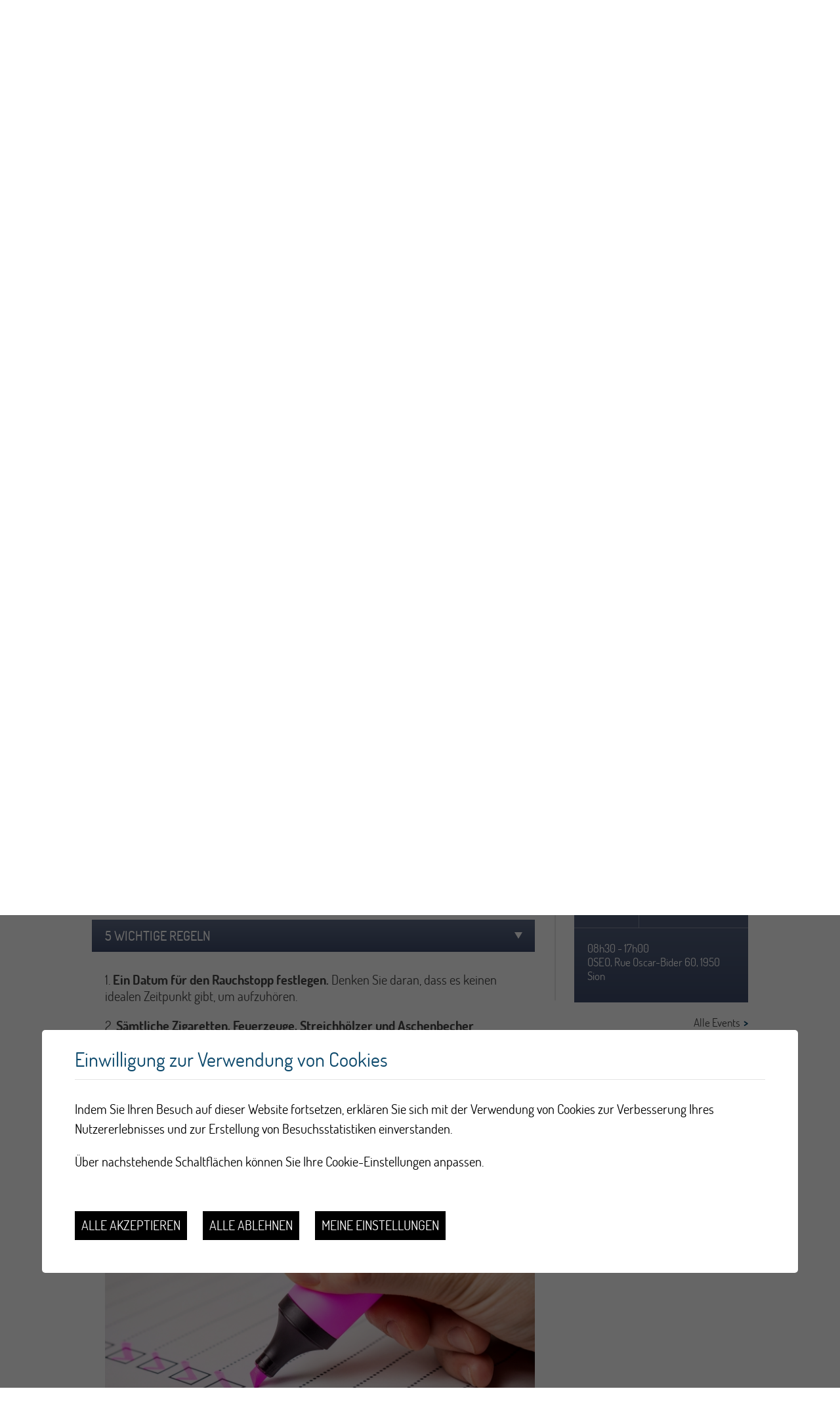

--- FILE ---
content_type: text/html; charset=UTF-8
request_url: https://www.promotionsantevalais.ch/de/wichtige-regeln-784.html
body_size: 8455
content:


<!DOCTYPE html>
<html>
	<head>
		
		
		

	   	<meta http-equiv="Content-type" content="text/html; charset=utf-8"/>
	   	<meta name="viewport" content="width=device-width, initial-scale=1">
	   	<link rel="canonical" href="https://www.gesundheitsfoerderungwallis.ch/de/wichtige-regeln-784.html"/>
	   	<title>5 wichtige Regeln :: Gesundheitsf&ouml;rderung Wallis</title>
	   	<meta name="description" content="1. Ein Datum f&uuml;r den Rauchstopp festlegen. Denken Sie daran, dass es keinen idealen Zeitpunkt gibt, um aufzuh&ouml;ren. 2. S&auml;mtliche Zigaretten, Feuerzeuge, Streichh&ouml;lzer und Aschenbecher wegwerfen . 3. Nicht mehr rauchen , auch nicht &laquo;nur eine Zigarette&raquo; und auch keinen Zug nehmen. 4. Orte"/>
	   	<meta name="keywords" content="5 wichtige Regeln 1. Ein Datum f&uuml;r den Rauchstopp festlegen. Denken Sie daran, dass es keinen idealen Zeitpunkt gibt, um aufzuh&ouml;ren. 2. S&auml;mtliche Zigaretten, Feuerzeuge, Streichh&ouml;lzer und Aschenbecher wegwerfen . 3. Nicht mehr rauchen , auch nicht &laquo;nur eine Zigarette&raquo; und auch keinen Zug nehmen. 4. Orte"/>
	   	<meta property="og:image" content="https://www.promotionsantevalais.ch/data/images/accroches/Cipret/2_Arret_tabac/checklist.jpg"/>
	   	<meta property="og:title" content="5 wichtige Regeln :: Gesundheitsf&ouml;rderung Wallis" />
		<meta property="og:description" content="1. Ein Datum f&uuml;r den Rauchstopp festlegen. Denken Sie daran, dass es keinen idealen Zeitpunkt gibt, um aufzuh&ouml;ren. 2. S&auml;mtliche Zigaretten, Feuerzeuge, Streichh&ouml;lzer und Aschenbecher wegwerfen . 3. Nicht mehr rauchen , auch nicht &laquo;nur eine Zigarette&raquo; und auch keinen Zug nehmen. 4. Orte" />
		<meta property="og:url" content="https://www.promotionsantevalais.ch/de/wichtige-regeln-784.html" />
		
		<meta name="msvalidate.01" content="8F9F977B766D77B34385DE142B9CCD01" />
		<meta name="google-site-verification" content="blld6jZuCo38QbNpPJN_TecZszYBt9gfoT1xN9aPLsw" />
		
		<link rel="apple-touch-icon" sizes="57x57" href="/favicons/apple-icon-57x57.png">
		<link rel="apple-touch-icon" sizes="60x60" href="/favicons/apple-icon-60x60.png">
		<link rel="apple-touch-icon" sizes="72x72" href="/favicons/apple-icon-72x72.png">
		<link rel="apple-touch-icon" sizes="76x76" href="/favicons/apple-icon-76x76.png">
		<link rel="apple-touch-icon" sizes="114x114" href="/favicons/apple-icon-114x114.png">
		<link rel="apple-touch-icon" sizes="120x120" href="/favicons/apple-icon-120x120.png">
		<link rel="apple-touch-icon" sizes="144x144" href="/favicons/apple-icon-144x144.png">
		<link rel="apple-touch-icon" sizes="152x152" href="/favicons/apple-icon-152x152.png">
		<link rel="apple-touch-icon" sizes="180x180" href="/favicons/apple-icon-180x180.png">
		<link rel="icon" type="image/png" sizes="192x192" href="/favicons/android-icon-192x192.png">
		<link rel="icon" type="image/png" sizes="32x32" href="/favicons/favicon-32x32.png">
		<link rel="icon" type="image/png" sizes="96x96" href="/favicons/favicon-96x96.png">
		<link rel="icon" type="image/png" sizes="16x16" href="/favicons/favicon-16x16.png">
		<meta name="msapplication-TileImage" content="/favicons/ms-icon-144x144.png">


<link rel="stylesheet" type="text/css" href="/js/jquery/fancybox/fancybox.css?_v=23"/>
<link rel="stylesheet" type="text/css" href="/style/T7.css?_v=23"/>
<script src="/js/jquery/jquery-1.6.4.min.js?_v=23" type="text/javascript"></script>
<script src="/js/jquery/fancybox/jquery.fancybox-1.3.4.pack.js?_v=23" type="text/javascript"></script>
<script src="/js/jquery/openbox.js?_v=23" type="text/javascript"></script>
<script src="/js/functions.js?_v=23" type="text/javascript"></script>
<script src="/js/mandatory.js?_v=23" type="text/javascript"></script>
<script src="/js/adminzone.js?_v=23" type="text/javascript"></script>
<script src="/plugin/searchapi/js/searchapi.js?_v=23" type="text/javascript"></script>
<script src="/plugin/menu/js/menu.js?_v=23" type="text/javascript"></script>


<script>

</script>



<script>
$(document).ready(function()
{
	//valignAll();  //->A activer si besoin du valign
	openboxInit();
	$('input#searchquery-api').one('click', function(){ this.value=''; });
$('#cse-search-box-api').submit(function(event){ if($('#searchquery-api', this).val().trim()==''){ event.preventDefault();event.stopPropagation(); } });
animeMenu('menuBottomMain','0',1);
navigToParent($(this), 784);
	
	
	installMenuSimulator();
	$("#sliderHolder .scrollDown").click(function(evt){
		evt.preventDefault();
		var pos = $("#homeHolder").offset().top;
	    $('html, body').animate({ scrollTop: pos  }, 1000 );
	});

	//Fonction qui ajoute du JQuery sur les listes
	initList(true);
	
	$(".appearingchild").children().each(function(){
		var $me = $(this);
		$me.addClass("appearingelement");
		setShowing($me);
		$(window).scroll(function(){ 
			setShowing($me);	
		});
	});
});

function setShowing(elem)
{
	var $me = $(elem);
	var pos = getPositionView($me);
	if(pos=="outdown")
		$me.removeClass("showing").removeClass("fromtop");
	else if(pos=="outup")
		$me.removeClass("showing").addClass("fromtop");
	else
		$me.addClass("showing");
}
function getPositionView(elem)
{
    var docViewTop = $(window).scrollTop();
    var docViewBottom = docViewTop + $(window).height();

    var elemTop = $(elem).offset().top;
    var elemBottom = elemTop + $(elem).height();

    //return ((elemTop<docViewBottom) && (elemBottom>docViewTop));
    
    if(elemTop>docViewBottom)
    	return "outdown";
    
    if(elemBottom<docViewTop)
    	return "outup";
    
    return "inside";
}
 
$(window).resize(function(){ installMenuSimulator(); });
/*Generation menu simulator*/
function installMenuSimulator()
{
	var $ctn = $("#topHolder > .mainctn > .menuSimulator");
	//Si menu dans le leftpanel, je vire le simulator
	if($("#leftPanel").is(":visible"))
	{
		$ctn.empty();
		$(".menuHolder ul.menu0 > li.menu0 > a.close").remove();
		$(".menuHolder ul.menu0 > li.menu0").css("display","");
		return;
	}
	//Si le simulator est déjà rempli, je fait rien de plus
	if($(">a",$ctn).length>0)
		return;
	
	//Creation du simulator
	var $menu = $("#topHolder > .menuHolder ul.menu0");
	var curopen = null;
	$menu.find("> li.menu0").each(function(){
		var $a = $(this).find("a.menu0");

		if( $a.next("ul").length ==0 ){
			$("<a>").attr("href",$a.attr("href")).attr("target",$a.attr("target")).attr("rel",$(this).attr("id")).text($a.text()).appendTo($ctn);
			return;
		}

		$("<a>").attr("href","#").attr("rel",$(this).attr("id")).text($a.text()).click(function(evt){
			evt.preventDefault();
			var $me = $(this);
			
			if(curopen == $me.attr("rel") ) {
				$('a.close').first().trigger('click');
				return;
			}
			
			$(">a",$ctn).removeClass("selected");
			$me.addClass("selected");
			var timer = 500;
			if(curopen)
			{

				$menu.css("max-height", 0).css("padding-bottom",0);
				setTimeout(function(){
					$("#" + curopen).css("display","none");	
					curopen = "";
				},timer);
			}
			else
				timer=0;
			
			setTimeout(function(){
				$("#"+$me.attr("rel")).css("display","block");
				$menu.css("max-height", 2000).css("padding-bottom",60);
				curopen = $me.attr("rel");	
			},timer);
			
		}).appendTo($ctn);
		
		
		$("<a href=\"#\" class=\"close\"></a>").click(function(evt){
			evt.preventDefault();
			$menu.css("max-height", 0).css("padding-bottom",0);
			$(">a",$ctn).removeClass("selected");
			setTimeout(function(){
				$("#" + curopen).css("display","none");
				curopen = "";
			},500);
		}).appendTo($(this));
	});
}

//Fonction qui ajoute le code JQUERY sur les listes
function initList(bFirst)
{
	/*if(!bFirst)  //->A activer si besoin du valign
		valignAll($(".listCtn")); */
	
	//Insertion des codes pour les effets sur les listes Ex. over ou ouverture FAQ
	//ATTENTION: pour chaque nouvelle fonction, il faudra penser à mettre une classe "donescroll"
	
}
</script>
</head>
<body class="DE">
	
	<div id="dhtmltooltip"></div>
	<div id="mainPanel">
		<div id="leftPanel">
			<div class="searchHolder"><div id="searchCtnAPI">
	<div class="mainctn">
		<div>
			<form id="cse-search-box-api" action="/de/wichtige-regeln-784.html">
				<input type="hidden" name="plug-searchapi-gosearch-go"/>
				<input type="text" id="searchquery-api" name="q" value="suchen"/>
				<input type="submit" name="dosearch" value="" />
				<div class="divwrapper"></div>
			</form>
		</div>
	</div>	
</div><div id="langsiteCtn">
	<div class="mainctn">
		<div>
			<a href="https://www.promotionsantevalais.ch/fr/regles-importantes-784.html" class="langsite">FR</a>
			<a href="https://www.gesundheitsfoerderungwallis.ch/de/wichtige-regeln-784.html" class="langsiteActiv">DE</a>
		</div>
	</div>
</div></div>
			<div class="menuHolder"><div id="menuMain"><ul id="ulmid_menu" class="menu0">
	<li id="mid_2" class="menu0" >
		
		<a href="#" target="_self" class="menu0 " style="">Krebsfrüherkennung</a>
		<ul id="ulmid_2" class="menu1">
	<li id="mid_87" class="menu1" >
		
		<a href="https://www.depistagesein-vs.ch/de/homepage.html" target="_blank" class="menu1 " style="">Brustkrebs-Früherkennung</a>
		
	</li>
	<li id="mid_234" class="menu1" >
		
		<a href=" https://www.depistagecolon-vs.ch/" target="_blank" class="menu1 " style="">Darmkrebs-Früherkennung  </a>
		
	</li>
</ul>
	</li>
	<li id="mid_3" class="menu0" >
		
		<a href="https://www.lungenliga-ws.ch/" target="_blank" class="menu0 " style="">Lungenliga</a>
		
	</li>
	<li id="mid_1" class="menu0" >
		
		<a href="/de/gesundheitsforderung-pravention-467.html" target="_self" class="menu0 menuselected" style="">Gesundheitsförderung und Prävention</a>
		<ul id="ulmid_1" class="menu1">
	<li id="mid_430" class="menu1" >
		
		<a href="/de/themen-3293.html" target="_self" class="menu1 " style="">Themen</a>
		<ul id="ulmid_430" class="menu2">
	<li id="mid_421" class="menu2" >
		
		<a href="/de/sucht-3164.html" target="_self" class="menu2 " style="">Sucht</a>
		
	</li>
	<li id="mid_422" class="menu2" >
		
		<a href="/de/ernahrung-3160.html" target="_self" class="menu2 " style="">Ernährung</a>
		
	</li>
	<li id="mid_428" class="menu2" >
		
		<a href="/de/bildung-medienkompetenz-3146.html" target="_self" class="menu2 " style="">Medienkompetenz</a>
		
	</li>
	<li id="mid_420" class="menu2" >
		
		<a href="/de/bewegung-3161.html" target="_self" class="menu2 " style="">Bewegung</a>
		
	</li>
	<li id="mid_423" class="menu2" >
		
		<a href="/de/psyche-3162.html" target="_self" class="menu2 " style="">Psyche</a>
		
	</li>
</ul>
	</li>
	<li id="mid_467" class="menu1" >
		
		<a href="/de/leistungen-2935.html?aPrestationSearch%5Bdomaines%5D=3" target="_self" class="menu1 " style="">Leistungen</a>
		<ul id="ulmid_467" class="menu2">
	<li id="mid_509" class="menu2" >
		
		<a href="/fr/prestations-2935.html?aPrestationSearch%5Bdomaines%5D=3&aPrestationSearch%5B3%5D%5Bmilieuxintervention%5D=177" target="_self" class="menu2 " style="">Communes</a>
		
	</li>
	<li id="mid_508" class="menu2" >
		
		<a href="/fr/prestations-2935.html?aPrestationSearch%5Bdomaines%5D=3&aPrestationSearch%5B3%5D%5Bmilieuxintervention%5D=179" target="_self" class="menu2 " style="">Ecoles</a>
		
	</li>
	<li id="mid_510" class="menu2" >
		
		<a href="/fr/prestations-2935.html?aPrestationSearch%5Bdomaines%5D=3&aPrestationSearch%5B3%5D%5Bmilieuxintervention%5D=186" target="_self" class="menu2 " style="">Milieux festifs</a>
		
	</li>
	<li id="mid_512" class="menu2" >
		
		<a href="https://www.promotionsantevalais.ch/fr/prestations-2935.html?aPrestationSearch%5Bdomaines%5D=3" target="_self" class="menu2 " style="">Tous les milieux d'intervention</a>
		
	</li>
</ul>
	</li>
	<li id="mid_480" class="menu1" >
		
		<a href="/de/programme-3652.html" target="_self" class="menu1 " style="">Programme</a>
		
	</li>
	<li id="mid_491" class="menu1" >
		
		<a href="#" target="_self" class="menu1 " style="">Infos utiles</a>
		<ul id="ulmid_491" class="menu2">
	<li id="mid_492" class="menu2" >
		
		<a href="/nouvelliste" target="_self" class="menu2 " style="">Fokus Gesundheit Walliser Bote</a>
		
	</li>
	<li id="mid_481" class="menu2" >
		
		<a href="/de/fokus-3653.html" target="_self" class="menu2 " style="">Kampagne #Fokus</a>
		
	</li>
	<li id="mid_493" class="menu2" >
		
		<a href="/team_psp" target="_self" class="menu2 " style="">Unser Team</a>
		
	</li>
	<li id="mid_513" class="menu2" >
		
		<a href="/de/podcasts-5017.html" target="_self" class="menu2 " style="">Podcast</a>
		
	</li>
</ul>
	</li>
</ul>
	</li>
	<li id="mid_4" class="menu0" >
		
		<a href="/de/schulgesundheit-460.html" target="_self" class="menu0 " style="">Schulgesundheit</a>
		<ul id="ulmid_4" class="menu1">
	<li id="mid_31" class="menu1" >
		
		<a href="/de/auftrage-leistungen-80.html" target="_self" class="menu1 " style="">Aufträge und Leistungen</a>
		<ul id="ulmid_31" class="menu2">
	<li id="mid_152" class="menu2" >
		
		<a href="/de/download-dokumente-528.html" target="_self" class="menu2 " style="">Download Dokumente</a>
		
	</li>
</ul>
	</li>
	<li id="mid_32" class="menu1" >
		
		<a href="/de/fruherkennung-impfungen-81.html" target="_self" class="menu1 " style="">Früherkennung und Impfungen</a>
		<ul id="ulmid_32" class="menu2">
	<li id="mid_37" class="menu2" >
		
		<a href="/de/dokumente-papillomviren-92.html" target="_self" class="menu2 " style="">Papillomviren (HPV)</a>
		
	</li>
</ul>
	</li>
	<li id="mid_33" class="menu1" >
		
		<a href="/de/schlussel-gesundheit-82.html" target="_self" class="menu1 " style="">Die Schlüssel zur Gesundheit!</a>
		
	</li>
	<li id="mid_34" class="menu1" >
		
		<a href="/de/spezielles-gesundheitsbedurfnis-464.html" target="_self" class="menu1 " style="">Ein spezielles Gesundheitsbedürfnis?</a>
		
	</li>
	<li id="mid_35" class="menu1" >
		
		<a href="/de/ressourcen-dokumentation-465.html" target="_self" class="menu1 " style="">Ressourcen und Dokumentation</a>
		
	</li>
	<li id="mid_36" class="menu1" >
		
		<a href="/de/kontakt-466.html" target="_self" class="menu1 " style="">Kontakt</a>
		
	</li>
</ul>
	</li>
</ul></div></div>
		</div>
		<div id="preTopHolder" class="mainholder">
			<div class="mainctn">
				<a href="/de/uber-103.html">Über uns</a>
				<a href="/de/kontakt-122.html">Kontakt</a>
			</div>
		</div>
		<div id="topHolder" class="mainholder">
			<div class="mainctn">
				<a class="psv" href="https://www.gesundheitsfoerderungwallis.ch"></a>
				<div class="menuSimulator"></div>
			</div>
			<div class="menuHolder"><!-- placeholder for menu --></div>
		</div>
		<div id="sliderHolder" class="mainholder">
			<div id="sliderCtn">
	<div class="sliderElementCtn">
		<a href="#" target="_self" class="sliderElement current" rel="1" data-img="/data/images/slider/interieur/interieur2.jpg" style='background-image:url(/data/images/slider/interieur/interieur2.jpg)'>
			<div class="slogan empty"><span></span></div>
		</a>
		<a href="#" target="_self" class="sliderElement " rel="2" data-img="/data/images/slider/interieur/bandeaulpvs.png" >
			<div class="slogan empty"><span></span></div>
		</a>
		<a href="#" target="_self" class="sliderElement " rel="3" data-img="/data/images/slider/interieur/Promotion_Sante_Valais_Banniere_INT.jpg" >
			<div class="slogan empty"><span></span></div>
		</a>
		<a href="#" target="_self" class="sliderElement " rel="4" data-img="/data/images/slider/interieur/interieur4.jpg" >
			<div class="slogan empty"><span></span></div>
		</a>
		<a href="#" target="_self" class="sliderElement " rel="5" data-img="/data/images/slider/interieur/interieur3.jpg" >
			<div class="slogan empty"><span></span></div>
		</a>
	</div>
	<a href="#" class="arrow sliderNext"></a>
	<a href="#" class="arrow sliderPrev"></a>
	<div id="bullets"></div>
</div>	

<script>
(function(){ 
	
	var ctn = "#sliderCtn";
	var configSlide = "opacity";
	var configBullet = false;
	var configArrow = false;
	
	//Config css for animation. Use !important on .sliderElement.current to avoid transition of current element (exemple with opacity)
	var configCurrent =  { "top":"0%", "left":"0%",    "opacity":1, "z-index":1, "display":"block" }; //keep left and right in % to avoid error between pixel and percent (safari)
	var configPrevious = { "top":"0%", "left":"-100%", "opacity":1, "z-index":2, "display":"block" };
	var configNext =     { "top":"0%", "left":"100%",  "opacity":1, "z-index":2, "display":"block" };
	
	if(configSlide == "opacity")
	{
		configPrevious = { "top":"0%", "left":"0%", "opacity":0, "z-index":2, "display":"block" };
		configNext =     { "top":"0%", "left":"0%", "opacity":0, "z-index":2, "display":"block" };
	}
	
	var animTime = 1000;
	
	var $elCtn = $(ctn + " .sliderElementCtn");
	var iCptElement = $(".sliderElement",$elCtn).length;
	
	var $current = $(".current",$elCtn);
	setTimeout(function(){$(".slogan", $current).addClass("animslogan")},50);
	var iCurrent = parseInt($current.attr("rel"));
	var inprogress = false;
	
	var doSlide = function(pIdx, pCurrentGoTo, pAppearingStartTo){
		if(inprogress) return;
		inprogress = true;
		
		if(pIdx>iCptElement)
			pIdx = 1;
		else if(pIdx<1)
			pIdx = iCptElement;
		
		//Activation de la bullet
		$("#bullets a").removeClass("active");
		$("#bullet"+pIdx).addClass("active");
		
		var $appearing = $(" .sliderElement[rel="+ pIdx + "]",$elCtn);
		var $img = $("<img />").load(function(){
			$appearing.css("background-image", "url(" + $(this).attr("src") + ")");
			$current.animate( pCurrentGoTo , animTime, function(){ $(this).removeClass("current").removeAttr("style"); });
			$appearing.css(pAppearingStartTo).animate(configCurrent, animTime, function(){ $current = $(this); $current.addClass("current"); iCurrent = pIdx; inprogress=false; });
			$(".slogan", $current).removeClass("animslogan");
			$(".slogan", $appearing).addClass("animslogan");
		}).attr("src", $appearing.attr("data-img"));
	};
	
	//Enlève le clic sur les href à # et donc pas de lien à suivre
	$(ctn + " a.sliderElement[href=#]").addClass("cursor").click(function(evt){ evt.preventDefault(); });
	
	//On bloc les effets si il n'y qu'un seul élément
	if(iCptElement<=1)
	{
		//On enlève les bullets et les flèches
		$('#bullets').css('display','none');
		$(ctn +' .arrow').css('display','none');
	}
	else
	{
		//Création des bullets de navigation
		if(configBullet)
		{
			for(var i=1 ; i <= iCptElement; i++)
			{
				var isActive = (i==1)?"active":"";
				$("<a href='#' class='"+isActive+"' id='bullet"+ i +"'></a>").click(function(ev){ ev.preventDefault(); if($(this).hasClass("active")) return; var index = parseInt($(this).attr("id").replace("bullet","")); execute(function(){ doSlide(index, configPrevious, configNext); }); }).appendTo("#bullets");
			}
		}
	}
	
	//Gestion des flèches
	if(configArrow)
	{
		$(ctn + " a.sliderNext").click(function(evt){ evt.preventDefault();  execute(function(){ doSlide((iCurrent+1), configPrevious, configNext); }); });
		$(ctn + " a.sliderPrev").click(function(evt){ evt.preventDefault(); execute(function(){ doSlide((iCurrent-1), configNext, configPrevious); }); });
	}
	else
		$(ctn +' .arrow').css('display','none');


	
	//Execute la fonction de callback et stop et restart interval si il y en a un car en mobile on pas pas de hover qui stop l'interval
	var execute = function(pCallback){
		var isinterval = (interval!=null); 
		if(isinterval) 
			sliderInterval();
		
		pCallback();
		
		if(isinterval) 
			sliderInterval();
	};
	
	//Ajout du défilement automatique: sliderInterval() start or stop interval depend if an interval is running
	var interval = null;
	var sliderInterval = function(){
		if(interval)
		{
			clearInterval(interval);
			interval = null;
		}
		else
			interval = setInterval(function(){ doSlide((iCurrent+1), configPrevious, configNext); } , 6000);
	}
	
	if(iCptElement>1)
	{
		//Ajout du swipe
		swipe(ctn, function(){ execute(function(){ doSlide((iCurrent+1), configPrevious, configNext); }); }, function(){ execute(function(){ doSlide((iCurrent-1), configNext, configPrevious); }); });
	
		sliderInterval();
		
		//Effet pour couper le défilement au survol
		$(ctn).hover(function(){ sliderInterval(); }, function(){ sliderInterval(); });
	}
})();
</script>
			<div class="searchHolder"><!-- placeholder for search --></div>
			<a class="scrollDown"></a>
			<div class="topholderresponsive">
				<div class="mainctn">
					<a class="psv" href="https://www.gesundheitsfoerderungwallis.ch"></a>
					<a id="menuIcone"></a>
				</div>
			</div>
		</div>
		<div id="pageHolder" class="mainholder">
	<div class="mainctn">
		<div id="youarehereCtn"><span class="header"><a href='https://www.gesundheitsfoerderungwallis.ch'></a></span><span class="separator"> > </span><a href="/de/gesundheitsforderung-pravention-467.html">Gesundheitsförderung und Prävention</a><span class="separator"> > </span><a href="/de/programme-3652.html">Programme</a><span class="separator"> > </span><a href="/de/cipret-wallis-3615.html">CIPRET-Wallis</a><span class="separator"> > </span><a href="/de/entwohnung-3618.html">Entwöhnung</a><span class="separator"> > </span><a href="/de/hilfsmittel-tipps-687.html">Hilfsmittel und Tipps </a><span class="separator"> > </span><a href="/de/wichtige-regeln-784.html">5 wichtige Regeln</a></div>
		<div id="pageCtn" class="clear">
			<div id="logoTheme"></div>
			<div class="mainCol">
				<div lang="Seitenkopf" id="faq">
	<div id="faqContextMenu" class="zoneMenu"></div>
	<div id="faqHeadCtn" class="headCtn">
		<div class="txtctn" rel="5 wichtige Regeln">
			<h1>5 wichtige Regeln</h1>
			<h2></h2>
		</div>
		<div class="img" style="background-image:url(/data/images/accroches/Cipret/2_Arret_tabac/checklist.jpg);"></div>
	</div>
	
</div>
				<div lang="HTML-Bereich" id="pagehtmlcontent" >
	<div id="pagehtmlcontentContextMenu"></div>	
	<div class="htmlcontent">								
		<ol></ol>
<p>1. <strong>Ein Datum für den
Rauchstopp festlegen.</strong> Denken Sie daran, dass es keinen idealen Zeitpunkt gibt,
um aufzuhören.</p>
<p>2. <strong>Sämtliche
Zigaretten, Feuerzeuge, Streichhölzer und Aschenbecher wegwerfen</strong>. </p>
<p>3. <strong>Nicht mehr
rauchen</strong>, auch nicht «nur eine Zigarette» und auch keinen Zug nehmen.</p>
<p>4. <strong>Orte meiden, an
denen geraucht wird.</strong> Meiden Sie Raucher oder bitten Sie sie, in Ihrer Gegenwart
nicht zu rauchen. </p>
<p>5. <strong>Positiv bleiben</strong>, egal was kommt. Sagen Sie
sich, dass der Rauchstopp ein Prozess ist, der Zeit braucht. Im Allgemeinen
sind mehrere Versuche nötig, damit er gelingt.</p>
<p>&nbsp;</p>
<p><img src="/data/images/accroches/Cipret/2_Arret_tabac/checklist.jpg" title="" alt="" width="675" height="410" /></p>
	</div>	
</div>
				
				
				
				
				
				
				
				
				
				
				
				
				<div class="brochurefrmhodler"></div>
			</div>
			<div class="rightCol clear">
				<div class="brochurefrmhodler"><!-- placeholder for brochure form --></div>
				<div id="cartoucheNewsCartoucheCtn" class="cartoucheCtn">
	<h5>News</h5>
	<div class="cartoucheElementCtn appearingchild">
			<a class="cartoucheElement" href="/de/engagement-cipret-valais-5020.html" target="_self">
				<span class="img" style="background-image:url(/data/images/accroches/Cipret/20250605_213153.jpg);"></span>
				<span class="txt">
					<h6>25 ans d'engagement du CIPRET-Valais</h6>
					<span class="resume">Le CIPRET Valais (Centre d’information pour la prévention du tabagisme) a célébré le 5 juin 25 années de lutte active contre les méfaits du tabac.</span>
				</span>
				<span class="arrow"></span>			
			</a>
		<div class="divwrapper"></div>
	</div>
	<a class="more" href="/de/news-109.html" style="">Mehr News</a>
</div>
				<div id="cartoucheAgendaCartoucheCtn" class="cartoucheCtn">
	<h5>Agenda des formations</h5>
	<div class="cartoucheElementCtn appearingchild">
			<a class="cartoucheElement" href="/de/formation-gratuite-jeux-hasard-argent-jeux-video-4979.html" target="_self">
				<span class="alignerctn">
					<span class="img" style="background-image:url(/data/images/accroches/Formations/Jeux.png);">
						<span class="day">22</span>
						<span class="month">Januar</span>
					</span>
					<h6>Formation gratuite sur les jeux de hasard et d’argent / jeux vidéo</h6>
				</span>
				<span class="resume">08h30 - 17h00<br>OSEO, Rue Oscar-Bider 60, 1950 Sion</span>
			</a>
		<div class="divwrapper"></div>
	</div>
	<a class="more" href="/de/kalender-110.html" style="">Alle Events</a>
</div>
			</div>
		</div>
		
		<div id="printsendCtn">
	<a class="print" href="javascript:var win=window.open('/noindex/de/wichtige-regeln-784.html?media=print&plugin=%2Fprintsend-print-1','print', 'width=500, height=500,scrollbars=1, resizable=1');" title="Inhalt dieser Seite drucken"></a>
	<!-- a class="pdf" href="/noindex/de/wichtige-regeln-784.html?media=print&plugin=%2Fprintsend-pdf-1" title="Diese Seite als PDF-Datei laden"></a -->
	<!-- a class="send" href="/noindex/de/wichtige-regeln-784/ajaxmanager-plug-printsend-fct-sendAFriendView-returnformat-html.html" target="openbox" onclick="void('openbox.ajax')" title="Diese Adresse einem Freund empfehlen"></a -->
	<!-- AddThis Button BEGIN -->
	<!-- a class="addthis_button_facebook"><img src="/template/image/vide.gif" border="0"/></a> 
	<a class="addthis_button_twitter"><img src="/template/image/vide.gif" border="0"/></a --> 
	
</div>		
	</div>
	
</div>
<script>
(function(){
	var $logoTheme = $("#logoTheme");
	var bg = $logoTheme.css('background-image');
    bg = bg.replace('url(','').replace(')','').replace(/\"/gi, "");
    if(bg!="" && bg!="none")
    	$("<img src=\"" + bg + "\"/>").appendTo($logoTheme);
})();
(function(){
	var f = function(){
		var $rightcol = $("#pageCtn > .rightCol");
		var $lnkctn = $("#linksCtn");
		
		if($rightcol.css("float")=="none")
		{
			$rightcol.css("margin-top", "auto");
			if($lnkctn.length>0 && $("#pageCtn > #linksCtn").length==0)
				$lnkctn.detach().insertAfter($("#pageCtn > .mainCol"));
		}
		else
		{
			var minH = 130;
			var h = $(".headCtn > .txtctn").outerHeight(true);
			if($("#logoTheme").is(":visible"))
				h = Math.max(h, minH);
			
			$rightcol.css("margin-top", h);
			
			if($lnkctn.length>0 && $("#pageCtn > #linksCtn").length==1)
				$lnkctn.detach().insertAfter($("#pageCtn"));
		}
	};
	f();
	$(window).resize(function(){ f(); });
})();
</script>
		<div id="footerHolder" class="mainholder">
			<div class="linectn">
				<span></span><span></span><span></span><span></span><span></span><span></span><span></span><span></span><span></span><span></span><span></span><span></span>
			</div>
			<div class="mainctn clear appearingchild">
				<div class="footermenu"><div id="menuBottomMain"><ul id="ulmid_menuBottom" class="menu0">
	<li id="mid_500" class="menu0" >
		
		<a href="/jobs" target="_self" class="menu0 " style="">Offene Stellen</a>
		
	</li>
	<li id="mid_484" class="menu0" >
		
		<a href="/de/informationen-datenschutz-3685.html" target="_self" class="menu0 " style="">Impressum</a>
		
	</li>
	<li id="mid_50" class="menu0" >
		
		<a href="/fr/homepage/sitemap-view-1.html" target="_self" class="menu0 " style="">Sitemap</a>
		
	</li>
</ul></div></div>
				<div class="footercol adresse" itemscope itemtype="http://schema.org/PostalAddress">
					<h6 itemprop="name">Gesundheitsförderung Wallis (GFW)</h6>
					<span class="adr">
						<span itemprop="streetAddress">Rue de Condémines 14</span> 
						<span itemprop="postOfficeBoxNumber">Case postale</span>
						<span itemprop="postalCode">1951</span>
			 			<span itemprop="addressLocality">Sitten</span>
			 		</span>
			 		<span itemprop="telephone">+41 (0)27 329 04 29</span>
			 		<!-- span itemprop="faxNumber">+41 (0)27 329 04 30</span -->
			 		<span id="buildM_588f5c0f2fb69" class="mail"><script>buildMail("buildM_588f5c0f2fb69", "info", "psvalais.ch");</script></span>
				</div>
				<div class="footercol newsletter">
					<h6>Newsletter</h6>
					<a href="/fr/inscription-newsletter-129.html">Newsletter abonnieren</a>

					<div class="certifications">
						<h6>Zertifizierung</h6>
						<a href="https://www.edelcert.net/de/die-normen/" target="_blank"><img src="/data/images/contents/Certifications/iso9001-v1.png"/></a>
					</div>
				</div>
				<div class="footercol reseaux">
					<h6>Folgen Sie uns</h6>
					<!-- a class="twitter" href="{ _lnkTwitter }" target="_blank"></a -->
					<a class="linkedin" href="https://www.linkedin.com/company/784333/admin/" target="_blank"></a>
					<a class="facebook" href="https://www.facebook.com/promotionsantevalais" target="_blank"></a>
					<a class="rss" href="/fr/abonner-flux-178.html" target="_self"></a>
					<a class="youtube" href="https://www.youtube.com/@promotionsantevalais7027" target="_blank"></a>
					<a class="instagram" href="https://www.instagram.com/promotion_sante_valais/" target="_blank"></a>
				</div>
			</div>
			<div class="poweredholder"><div class="mainctn"><a href="https://www.boomerang.ch" target="_blank"></a></div></div>
		</div>
	</div>
	<div id="disclaimerCtn">
	<div class="disclaimer">
		<h2>Einwilligung zur Verwendung von Cookies</h2>
		<div class="txt"><p>Indem Sie Ihren Besuch auf dieser Website fortsetzen, erklären Sie sich mit der Verwendung von Cookies zur Verbesserung Ihres Nutzererlebnisses und zur Erstellung von Besuchsstatistiken einverstanden.</p>
			                                <p>Über nachstehende Schaltflächen können Sie Ihre Cookie-Einstellungen anpassen.</p></div>
		<a class="close ok" href="#">Alle akzeptieren</a>
		<a class="close ko" href="#">Alle ablehnen</a>
		<a class="close" href="/de/homepage/protectiondonnees-view-1.html">Meine Einstellungen</a>
		
	</div>	
	<script>
		$(document).ready(function(){	
			$('#disclaimerCtn .close').click(function(evt){

				$('#disclaimerCtn').addClass("hide");
				if($(this).hasClass("ok"))
				{
					evt.preventDefault();
					$.post("/de/wichtige-regeln-784/protectiondonnees-disclaimer-OK/ajaxmanager-plug-protectiondonnees-fct-setDisclaimer.html",function(){
						window.location.reload();
					});
				}
				else
				{
					if($(this).hasClass("ko"))
					{
						evt.preventDefault();
						$.post("/de/wichtige-regeln-784/protectiondonnees-disclaimer-KO/ajaxmanager-plug-protectiondonnees-fct-setDisclaimer.html",function(){
							window.location.reload();
						});
					}
				}
			}); 
		});
	</script>
</div>
	
</body>
</html>

--- FILE ---
content_type: text/html; charset=UTF-8
request_url: https://www.promotionsantevalais.ch/de/hilfsmittel-tipps-687.html?open=784
body_size: 10480
content:


<!DOCTYPE html>
<html>
	<head>
		
		
		

	   	<meta http-equiv="Content-type" content="text/html; charset=utf-8"/>
	   	<meta name="viewport" content="width=device-width, initial-scale=1">
	   	<link rel="canonical" href="https://www.gesundheitsfoerderungwallis.ch/de/hilfsmittel-tipps-687.html?open=784"/>
	   	<title>Hilfsmittel und Tipps :: Gesundheitsf&ouml;rderung Wallis</title>
	   	<meta name="description" content="Gesundheitsf&ouml;rderung Wallis (GFW) ist eine Organisation, die sich zum Ziel gesetzt hat, die Gesundheit der Walliser Bev&ouml;lkerung - in jedem Lebensabschnitt - zu verbessern."/>
	   	<meta name="keywords" content="Hilfsmittel und Tipps Gesundheitsf&ouml;rderung Wallis (GFW) ist eine Organisation, die sich zum Ziel gesetzt hat, die Gesundheit der Walliser Bev&ouml;lkerung - in jedem Lebensabschnitt - zu verbessern."/>
	   	<meta property="og:image" content="https://www.promotionsantevalais.ch/data/images/accroches/Cipret/Images_non_specifiques/groupe.jpg"/>
	   	<meta property="og:title" content="Hilfsmittel und Tipps :: Gesundheitsf&ouml;rderung Wallis" />
		<meta property="og:description" content="Gesundheitsf&ouml;rderung Wallis (GFW) ist eine Organisation, die sich zum Ziel gesetzt hat, die Gesundheit der Walliser Bev&ouml;lkerung - in jedem Lebensabschnitt - zu verbessern." />
		<meta property="og:url" content="https://www.promotionsantevalais.ch/de/hilfsmittel-tipps-687.html?open=784" />
		
		<meta name="msvalidate.01" content="8F9F977B766D77B34385DE142B9CCD01" />
		<meta name="google-site-verification" content="blld6jZuCo38QbNpPJN_TecZszYBt9gfoT1xN9aPLsw" />
		
		<link rel="apple-touch-icon" sizes="57x57" href="/favicons/apple-icon-57x57.png">
		<link rel="apple-touch-icon" sizes="60x60" href="/favicons/apple-icon-60x60.png">
		<link rel="apple-touch-icon" sizes="72x72" href="/favicons/apple-icon-72x72.png">
		<link rel="apple-touch-icon" sizes="76x76" href="/favicons/apple-icon-76x76.png">
		<link rel="apple-touch-icon" sizes="114x114" href="/favicons/apple-icon-114x114.png">
		<link rel="apple-touch-icon" sizes="120x120" href="/favicons/apple-icon-120x120.png">
		<link rel="apple-touch-icon" sizes="144x144" href="/favicons/apple-icon-144x144.png">
		<link rel="apple-touch-icon" sizes="152x152" href="/favicons/apple-icon-152x152.png">
		<link rel="apple-touch-icon" sizes="180x180" href="/favicons/apple-icon-180x180.png">
		<link rel="icon" type="image/png" sizes="192x192" href="/favicons/android-icon-192x192.png">
		<link rel="icon" type="image/png" sizes="32x32" href="/favicons/favicon-32x32.png">
		<link rel="icon" type="image/png" sizes="96x96" href="/favicons/favicon-96x96.png">
		<link rel="icon" type="image/png" sizes="16x16" href="/favicons/favicon-16x16.png">
		<meta name="msapplication-TileImage" content="/favicons/ms-icon-144x144.png">


<link rel="stylesheet" type="text/css" href="/js/jquery/fancybox/fancybox.css?_v=23"/>
<link rel="stylesheet" type="text/css" href="/style/T7.css?_v=23"/>
<script src="/js/jquery/jquery-1.6.4.min.js?_v=23" type="text/javascript"></script>
<script src="/js/jquery/fancybox/jquery.fancybox-1.3.4.pack.js?_v=23" type="text/javascript"></script>
<script src="/js/jquery/openbox.js?_v=23" type="text/javascript"></script>
<script src="/js/functions.js?_v=23" type="text/javascript"></script>
<script src="/js/mandatory.js?_v=23" type="text/javascript"></script>
<script src="/js/adminzone.js?_v=23" type="text/javascript"></script>
<script src="/plugin/searchapi/js/searchapi.js?_v=23" type="text/javascript"></script>
<script src="/plugin/menu/js/menu.js?_v=23" type="text/javascript"></script>
<script src="/plugin/faq/js/faq.js?_v=23" type="text/javascript"></script>


<script>

</script>



<script>
$(document).ready(function()
{
	//valignAll();  //->A activer si besoin du valign
	openboxInit();
	$('input#searchquery-api').one('click', function(){ this.value=''; });
$('#cse-search-box-api').submit(function(event){ if($('#searchquery-api', this).val().trim()==''){ event.preventDefault();event.stopPropagation(); } });
animeMenu('menuBottomMain','0',1);
displayFAQ()
	
	
	installMenuSimulator();
	$("#sliderHolder .scrollDown").click(function(evt){
		evt.preventDefault();
		var pos = $("#homeHolder").offset().top;
	    $('html, body').animate({ scrollTop: pos  }, 1000 );
	});

	//Fonction qui ajoute du JQuery sur les listes
	initList(true);
	
	$(".appearingchild").children().each(function(){
		var $me = $(this);
		$me.addClass("appearingelement");
		setShowing($me);
		$(window).scroll(function(){ 
			setShowing($me);	
		});
	});
});

function setShowing(elem)
{
	var $me = $(elem);
	var pos = getPositionView($me);
	if(pos=="outdown")
		$me.removeClass("showing").removeClass("fromtop");
	else if(pos=="outup")
		$me.removeClass("showing").addClass("fromtop");
	else
		$me.addClass("showing");
}
function getPositionView(elem)
{
    var docViewTop = $(window).scrollTop();
    var docViewBottom = docViewTop + $(window).height();

    var elemTop = $(elem).offset().top;
    var elemBottom = elemTop + $(elem).height();

    //return ((elemTop<docViewBottom) && (elemBottom>docViewTop));
    
    if(elemTop>docViewBottom)
    	return "outdown";
    
    if(elemBottom<docViewTop)
    	return "outup";
    
    return "inside";
}
 
$(window).resize(function(){ installMenuSimulator(); });
/*Generation menu simulator*/
function installMenuSimulator()
{
	var $ctn = $("#topHolder > .mainctn > .menuSimulator");
	//Si menu dans le leftpanel, je vire le simulator
	if($("#leftPanel").is(":visible"))
	{
		$ctn.empty();
		$(".menuHolder ul.menu0 > li.menu0 > a.close").remove();
		$(".menuHolder ul.menu0 > li.menu0").css("display","");
		return;
	}
	//Si le simulator est déjà rempli, je fait rien de plus
	if($(">a",$ctn).length>0)
		return;
	
	//Creation du simulator
	var $menu = $("#topHolder > .menuHolder ul.menu0");
	var curopen = null;
	$menu.find("> li.menu0").each(function(){
		var $a = $(this).find("a.menu0");

		if( $a.next("ul").length ==0 ){
			$("<a>").attr("href",$a.attr("href")).attr("target",$a.attr("target")).attr("rel",$(this).attr("id")).text($a.text()).appendTo($ctn);
			return;
		}

		$("<a>").attr("href","#").attr("rel",$(this).attr("id")).text($a.text()).click(function(evt){
			evt.preventDefault();
			var $me = $(this);
			
			if(curopen == $me.attr("rel") ) {
				$('a.close').first().trigger('click');
				return;
			}
			
			$(">a",$ctn).removeClass("selected");
			$me.addClass("selected");
			var timer = 500;
			if(curopen)
			{

				$menu.css("max-height", 0).css("padding-bottom",0);
				setTimeout(function(){
					$("#" + curopen).css("display","none");	
					curopen = "";
				},timer);
			}
			else
				timer=0;
			
			setTimeout(function(){
				$("#"+$me.attr("rel")).css("display","block");
				$menu.css("max-height", 2000).css("padding-bottom",60);
				curopen = $me.attr("rel");	
			},timer);
			
		}).appendTo($ctn);
		
		
		$("<a href=\"#\" class=\"close\"></a>").click(function(evt){
			evt.preventDefault();
			$menu.css("max-height", 0).css("padding-bottom",0);
			$(">a",$ctn).removeClass("selected");
			setTimeout(function(){
				$("#" + curopen).css("display","none");
				curopen = "";
			},500);
		}).appendTo($(this));
	});
}

//Fonction qui ajoute le code JQUERY sur les listes
function initList(bFirst)
{
	/*if(!bFirst)  //->A activer si besoin du valign
		valignAll($(".listCtn")); */
	
	//Insertion des codes pour les effets sur les listes Ex. over ou ouverture FAQ
	//ATTENTION: pour chaque nouvelle fonction, il faudra penser à mettre une classe "donescroll"
	
}
</script>
</head>
<body class="DE">
	
	<div id="dhtmltooltip"></div>
	<div id="mainPanel">
		<div id="leftPanel">
			<div class="searchHolder"><div id="searchCtnAPI">
	<div class="mainctn">
		<div>
			<form id="cse-search-box-api" action="/de/hilfsmittel-tipps-687.html">
				<input type="hidden" name="plug-searchapi-gosearch-go"/>
				<input type="text" id="searchquery-api" name="q" value="suchen"/>
				<input type="submit" name="dosearch" value="" />
				<div class="divwrapper"></div>
			</form>
		</div>
	</div>	
</div><div id="langsiteCtn">
	<div class="mainctn">
		<div>
			<a href="https://www.promotionsantevalais.ch/fr/outils-conseils-687.html" class="langsite">FR</a>
			<a href="https://www.gesundheitsfoerderungwallis.ch/de/hilfsmittel-tipps-687.html" class="langsiteActiv">DE</a>
		</div>
	</div>
</div></div>
			<div class="menuHolder"><div id="menuMain"><ul id="ulmid_menu" class="menu0">
	<li id="mid_2" class="menu0" >
		
		<a href="#" target="_self" class="menu0 " style="">Krebsfrüherkennung</a>
		<ul id="ulmid_2" class="menu1">
	<li id="mid_87" class="menu1" >
		
		<a href="https://www.depistagesein-vs.ch/de/homepage.html" target="_blank" class="menu1 " style="">Brustkrebs-Früherkennung</a>
		
	</li>
	<li id="mid_234" class="menu1" >
		
		<a href=" https://www.depistagecolon-vs.ch/" target="_blank" class="menu1 " style="">Darmkrebs-Früherkennung  </a>
		
	</li>
</ul>
	</li>
	<li id="mid_3" class="menu0" >
		
		<a href="https://www.lungenliga-ws.ch/" target="_blank" class="menu0 " style="">Lungenliga</a>
		
	</li>
	<li id="mid_1" class="menu0" >
		
		<a href="/de/gesundheitsforderung-pravention-467.html" target="_self" class="menu0 " style="">Gesundheitsförderung und Prävention</a>
		<ul id="ulmid_1" class="menu1">
	<li id="mid_430" class="menu1" >
		
		<a href="/de/themen-3293.html" target="_self" class="menu1 " style="">Themen</a>
		<ul id="ulmid_430" class="menu2">
	<li id="mid_421" class="menu2" >
		
		<a href="/de/sucht-3164.html" target="_self" class="menu2 " style="">Sucht</a>
		
	</li>
	<li id="mid_422" class="menu2" >
		
		<a href="/de/ernahrung-3160.html" target="_self" class="menu2 " style="">Ernährung</a>
		
	</li>
	<li id="mid_428" class="menu2" >
		
		<a href="/de/bildung-medienkompetenz-3146.html" target="_self" class="menu2 " style="">Medienkompetenz</a>
		
	</li>
	<li id="mid_420" class="menu2" >
		
		<a href="/de/bewegung-3161.html" target="_self" class="menu2 " style="">Bewegung</a>
		
	</li>
	<li id="mid_423" class="menu2" >
		
		<a href="/de/psyche-3162.html" target="_self" class="menu2 " style="">Psyche</a>
		
	</li>
</ul>
	</li>
	<li id="mid_467" class="menu1" >
		
		<a href="/de/leistungen-2935.html?aPrestationSearch%5Bdomaines%5D=3" target="_self" class="menu1 " style="">Leistungen</a>
		<ul id="ulmid_467" class="menu2">
	<li id="mid_509" class="menu2" >
		
		<a href="/fr/prestations-2935.html?aPrestationSearch%5Bdomaines%5D=3&aPrestationSearch%5B3%5D%5Bmilieuxintervention%5D=177" target="_self" class="menu2 " style="">Communes</a>
		
	</li>
	<li id="mid_508" class="menu2" >
		
		<a href="/fr/prestations-2935.html?aPrestationSearch%5Bdomaines%5D=3&aPrestationSearch%5B3%5D%5Bmilieuxintervention%5D=179" target="_self" class="menu2 " style="">Ecoles</a>
		
	</li>
	<li id="mid_510" class="menu2" >
		
		<a href="/fr/prestations-2935.html?aPrestationSearch%5Bdomaines%5D=3&aPrestationSearch%5B3%5D%5Bmilieuxintervention%5D=186" target="_self" class="menu2 " style="">Milieux festifs</a>
		
	</li>
	<li id="mid_512" class="menu2" >
		
		<a href="https://www.promotionsantevalais.ch/fr/prestations-2935.html?aPrestationSearch%5Bdomaines%5D=3" target="_self" class="menu2 " style="">Tous les milieux d'intervention</a>
		
	</li>
</ul>
	</li>
	<li id="mid_480" class="menu1" >
		
		<a href="/de/programme-3652.html" target="_self" class="menu1 " style="">Programme</a>
		
	</li>
	<li id="mid_491" class="menu1" >
		
		<a href="#" target="_self" class="menu1 " style="">Infos utiles</a>
		<ul id="ulmid_491" class="menu2">
	<li id="mid_492" class="menu2" >
		
		<a href="/nouvelliste" target="_self" class="menu2 " style="">Fokus Gesundheit Walliser Bote</a>
		
	</li>
	<li id="mid_481" class="menu2" >
		
		<a href="/de/fokus-3653.html" target="_self" class="menu2 " style="">Kampagne #Fokus</a>
		
	</li>
	<li id="mid_493" class="menu2" >
		
		<a href="/team_psp" target="_self" class="menu2 " style="">Unser Team</a>
		
	</li>
	<li id="mid_513" class="menu2" >
		
		<a href="/de/podcasts-5017.html" target="_self" class="menu2 " style="">Podcast</a>
		
	</li>
</ul>
	</li>
</ul>
	</li>
	<li id="mid_4" class="menu0" >
		
		<a href="/de/schulgesundheit-460.html" target="_self" class="menu0 " style="">Schulgesundheit</a>
		<ul id="ulmid_4" class="menu1">
	<li id="mid_31" class="menu1" >
		
		<a href="/de/auftrage-leistungen-80.html" target="_self" class="menu1 " style="">Aufträge und Leistungen</a>
		<ul id="ulmid_31" class="menu2">
	<li id="mid_152" class="menu2" >
		
		<a href="/de/download-dokumente-528.html" target="_self" class="menu2 " style="">Download Dokumente</a>
		
	</li>
</ul>
	</li>
	<li id="mid_32" class="menu1" >
		
		<a href="/de/fruherkennung-impfungen-81.html" target="_self" class="menu1 " style="">Früherkennung und Impfungen</a>
		<ul id="ulmid_32" class="menu2">
	<li id="mid_37" class="menu2" >
		
		<a href="/de/dokumente-papillomviren-92.html" target="_self" class="menu2 " style="">Papillomviren (HPV)</a>
		
	</li>
</ul>
	</li>
	<li id="mid_33" class="menu1" >
		
		<a href="/de/schlussel-gesundheit-82.html" target="_self" class="menu1 " style="">Die Schlüssel zur Gesundheit!</a>
		
	</li>
	<li id="mid_34" class="menu1" >
		
		<a href="/de/spezielles-gesundheitsbedurfnis-464.html" target="_self" class="menu1 " style="">Ein spezielles Gesundheitsbedürfnis?</a>
		
	</li>
	<li id="mid_35" class="menu1" >
		
		<a href="/de/ressourcen-dokumentation-465.html" target="_self" class="menu1 " style="">Ressourcen und Dokumentation</a>
		
	</li>
	<li id="mid_36" class="menu1" >
		
		<a href="/de/kontakt-466.html" target="_self" class="menu1 " style="">Kontakt</a>
		
	</li>
</ul>
	</li>
</ul></div></div>
		</div>
		<div id="preTopHolder" class="mainholder">
			<div class="mainctn">
				<a href="/de/uber-103.html">Über uns</a>
				<a href="/de/kontakt-122.html">Kontakt</a>
			</div>
		</div>
		<div id="topHolder" class="mainholder">
			<div class="mainctn">
				<a class="psv" href="https://www.gesundheitsfoerderungwallis.ch"></a>
				<div class="menuSimulator"></div>
			</div>
			<div class="menuHolder"><!-- placeholder for menu --></div>
		</div>
		<div id="sliderHolder" class="mainholder">
			<div id="sliderCtn">
	<div class="sliderElementCtn">
		<a href="#" target="_self" class="sliderElement current" rel="1" data-img="/data/images/slider/interieur/interieur4.jpg" style='background-image:url(/data/images/slider/interieur/interieur4.jpg)'>
			<div class="slogan empty"><span></span></div>
		</a>
		<a href="#" target="_self" class="sliderElement " rel="2" data-img="/data/images/slider/interieur/Promotion_Sante_Valais_Banniere_INT.jpg" >
			<div class="slogan empty"><span></span></div>
		</a>
		<a href="#" target="_self" class="sliderElement " rel="3" data-img="/data/images/slider/interieur/bandeaulpvs.png" >
			<div class="slogan empty"><span></span></div>
		</a>
		<a href="#" target="_self" class="sliderElement " rel="4" data-img="/data/images/slider/interieur/interieur3.jpg" >
			<div class="slogan empty"><span></span></div>
		</a>
		<a href="#" target="_self" class="sliderElement " rel="5" data-img="/data/images/slider/interieur/interieur2.jpg" >
			<div class="slogan empty"><span></span></div>
		</a>
	</div>
	<a href="#" class="arrow sliderNext"></a>
	<a href="#" class="arrow sliderPrev"></a>
	<div id="bullets"></div>
</div>	

<script>
(function(){ 
	
	var ctn = "#sliderCtn";
	var configSlide = "opacity";
	var configBullet = false;
	var configArrow = false;
	
	//Config css for animation. Use !important on .sliderElement.current to avoid transition of current element (exemple with opacity)
	var configCurrent =  { "top":"0%", "left":"0%",    "opacity":1, "z-index":1, "display":"block" }; //keep left and right in % to avoid error between pixel and percent (safari)
	var configPrevious = { "top":"0%", "left":"-100%", "opacity":1, "z-index":2, "display":"block" };
	var configNext =     { "top":"0%", "left":"100%",  "opacity":1, "z-index":2, "display":"block" };
	
	if(configSlide == "opacity")
	{
		configPrevious = { "top":"0%", "left":"0%", "opacity":0, "z-index":2, "display":"block" };
		configNext =     { "top":"0%", "left":"0%", "opacity":0, "z-index":2, "display":"block" };
	}
	
	var animTime = 1000;
	
	var $elCtn = $(ctn + " .sliderElementCtn");
	var iCptElement = $(".sliderElement",$elCtn).length;
	
	var $current = $(".current",$elCtn);
	setTimeout(function(){$(".slogan", $current).addClass("animslogan")},50);
	var iCurrent = parseInt($current.attr("rel"));
	var inprogress = false;
	
	var doSlide = function(pIdx, pCurrentGoTo, pAppearingStartTo){
		if(inprogress) return;
		inprogress = true;
		
		if(pIdx>iCptElement)
			pIdx = 1;
		else if(pIdx<1)
			pIdx = iCptElement;
		
		//Activation de la bullet
		$("#bullets a").removeClass("active");
		$("#bullet"+pIdx).addClass("active");
		
		var $appearing = $(" .sliderElement[rel="+ pIdx + "]",$elCtn);
		var $img = $("<img />").load(function(){
			$appearing.css("background-image", "url(" + $(this).attr("src") + ")");
			$current.animate( pCurrentGoTo , animTime, function(){ $(this).removeClass("current").removeAttr("style"); });
			$appearing.css(pAppearingStartTo).animate(configCurrent, animTime, function(){ $current = $(this); $current.addClass("current"); iCurrent = pIdx; inprogress=false; });
			$(".slogan", $current).removeClass("animslogan");
			$(".slogan", $appearing).addClass("animslogan");
		}).attr("src", $appearing.attr("data-img"));
	};
	
	//Enlève le clic sur les href à # et donc pas de lien à suivre
	$(ctn + " a.sliderElement[href=#]").addClass("cursor").click(function(evt){ evt.preventDefault(); });
	
	//On bloc les effets si il n'y qu'un seul élément
	if(iCptElement<=1)
	{
		//On enlève les bullets et les flèches
		$('#bullets').css('display','none');
		$(ctn +' .arrow').css('display','none');
	}
	else
	{
		//Création des bullets de navigation
		if(configBullet)
		{
			for(var i=1 ; i <= iCptElement; i++)
			{
				var isActive = (i==1)?"active":"";
				$("<a href='#' class='"+isActive+"' id='bullet"+ i +"'></a>").click(function(ev){ ev.preventDefault(); if($(this).hasClass("active")) return; var index = parseInt($(this).attr("id").replace("bullet","")); execute(function(){ doSlide(index, configPrevious, configNext); }); }).appendTo("#bullets");
			}
		}
	}
	
	//Gestion des flèches
	if(configArrow)
	{
		$(ctn + " a.sliderNext").click(function(evt){ evt.preventDefault();  execute(function(){ doSlide((iCurrent+1), configPrevious, configNext); }); });
		$(ctn + " a.sliderPrev").click(function(evt){ evt.preventDefault(); execute(function(){ doSlide((iCurrent-1), configNext, configPrevious); }); });
	}
	else
		$(ctn +' .arrow').css('display','none');


	
	//Execute la fonction de callback et stop et restart interval si il y en a un car en mobile on pas pas de hover qui stop l'interval
	var execute = function(pCallback){
		var isinterval = (interval!=null); 
		if(isinterval) 
			sliderInterval();
		
		pCallback();
		
		if(isinterval) 
			sliderInterval();
	};
	
	//Ajout du défilement automatique: sliderInterval() start or stop interval depend if an interval is running
	var interval = null;
	var sliderInterval = function(){
		if(interval)
		{
			clearInterval(interval);
			interval = null;
		}
		else
			interval = setInterval(function(){ doSlide((iCurrent+1), configPrevious, configNext); } , 6000);
	}
	
	if(iCptElement>1)
	{
		//Ajout du swipe
		swipe(ctn, function(){ execute(function(){ doSlide((iCurrent+1), configPrevious, configNext); }); }, function(){ execute(function(){ doSlide((iCurrent-1), configNext, configPrevious); }); });
	
		sliderInterval();
		
		//Effet pour couper le défilement au survol
		$(ctn).hover(function(){ sliderInterval(); }, function(){ sliderInterval(); });
	}
})();
</script>
			<div class="searchHolder"><!-- placeholder for search --></div>
			<a class="scrollDown"></a>
			<div class="topholderresponsive">
				<div class="mainctn">
					<a class="psv" href="https://www.gesundheitsfoerderungwallis.ch"></a>
					<a id="menuIcone"></a>
				</div>
			</div>
		</div>
		<div id="pageHolder" class="mainholder">
	<div class="mainctn">
		<div id="youarehereCtn"><span class="header"><a href='https://www.gesundheitsfoerderungwallis.ch'></a></span><span class="separator"> > </span><a href="/de/gesundheitsforderung-pravention-467.html">Gesundheitsförderung und Prävention</a><span class="separator"> > </span><a href="/de/themen-3293.html">Themen</a><span class="separator"> > </span><a href="/de/sucht-3164.html">Sucht</a><span class="separator"> > </span><a href="/de/suchtmittel-3599.html">Suchtmittel</a><span class="separator"> > </span><a href="/de/tabak-produkte-nikotin-3550.html">Tabak und Produkte mit Nikotin</a><span class="separator"> > </span><a href="/de/programme-projekte-3613.html">Programme und Projekte</a><span class="separator"> > </span><a href="/de/entwohnung-3618.html">Entwöhnung</a><span class="separator"> > </span><a href="/de/hilfsmittel-tipps-687.html">Hilfsmittel und Tipps </a></div>
		<div id="pageCtn" class="clear">
			<div id="logoTheme"></div>
			<div class="mainCol">
				<div lang="Seitenkopf" id="page">
	<div id="pageContextMenu" class="zoneMenu"></div>
	<div id="pageHeadCtn" class="headCtn">
		<div class="txtctn" rel="Hilfsmittel und Tipps ">
			<h1>Hilfsmittel und Tipps </h1>
			<h2></h2>
		</div>
		<div class="img" style="background-image:url(/data/images/accroches/Cipret/Images_non_specifiques/groupe.jpg);"></div>
	</div>
	
</div>
				
<div lang="FAQ-Liste" id="faqList">
	<div id="faqListContextMenu" class="zoneMenu"></div>
	
	
	<div id="faqListCtn" class="listCtn">
			<div class="listElement divwrapper lastcol faq-779" data-url="">
				<a class="question " href="/de/abhangigkeitstest-779.html" target="_self"><h5>Abhängigkeitstest </h5></a>
				<div class="answer htmlcontent"><p>Machen Sie den
Fagerström-Test, um zu erfahren, wie stark Ihre Nikotinabhängigkeit ist.</p>
<p><a target="_blank" title="" href="https://portal.at-schweiz.ch/index.php/de/rauchstopp/aufhoerhilfen/abhangigkeitstest">Test</a><br />
</p>
<p>Jede Antwort
entspricht einer Punktzahl, mit der der Grad Ihrer Abhängigkeit bestimmt werden
kann: sehr gering, gering, mittel, stark oder sehr stark. </p>
<p>Mit diesem
Hilfsmittel können Sie namentlich herausfinden, ob Nikotinersatzprodukte
notwendig sind oder nicht.</p>
<p>&nbsp;</p>
<p><img src="/data/images/accroches/Cipret/2_Arret_tabac/test.jpg" title="" alt="" width="675" height="450" /></p></div>	
				<input type="hidden" id="aList[779]" name="aList[779]" value="1"/>
			</div>
			<div class="listElement divwrapper lastcol faq-780" data-url="">
				<a class="question " href="/de/abwagen-vor-und-nachteile-ihrer-entscheidung-780.html" target="_self"><h5>Abwägen der Vor- und Nachteile Ihrer Entscheidung </h5></a>
				<div class="answer htmlcontent"><p>Arbeiten Sie an Ihrer
Motivation, Nichtraucher zu werden. Erstellen Sie hierzu eine Liste der Vor-
und Nachteile Ihrer Entscheidung. </p>
<p><a target="_blank" title="" href="/data/documents/CIPRET/AbwgenderVor-undNachteileIhrerEntscheidung_logodef.pdf">Abwägen der Vor- und Nachteile Ihrer
Entscheidung </a></p>
<p>Füllen Sie die
Tabellen aus und listen Sie alle Vor- und Nachteile des Rauchens sowie die Vor-
und Nachteile eines Rauchstopps auf. Durch die Bewertung jedes Elements gemäss
seiner Bedeutung (von 0 bis 100) können Sie die jeweiligen Summen berechnen, um
die Vor- und Nachteile zu vergleichen. </p>
<p>&nbsp;</p>
<p><img src="/data/images/accroches/Cipret/2_Arret_tabac/notes_2.jpg" title="" alt="" width="675" height="450" /></p></div>	
				<input type="hidden" id="aList[780]" name="aList[780]" value="2"/>
			</div>
			<div class="listElement divwrapper lastcol faq-781" data-url="">
				<a class="question " href="/de/rauchertagebuch-781.html" target="_self"><h5>Rauchertagebuch </h5></a>
				<div class="answer htmlcontent"><p>Führen Sie mindestens
eine Woche lang ein Rauchertagebuch, um sich Ihre Konsumgewohnheiten vor Augen
zu führen. Es ermöglicht es Ihnen, Risikosituationen und Vermeidungsstrategien
zu identifizieren.&nbsp;</p>
<p><a target="_blank" title="" href="/data/documents/CIPRET/Rauchertagebuch_logodef.pdf">Rauchertagebuch</a></p>
<p>Tragen Sie alle
Zigaretten, die Sie im Laufe des Tages geraucht haben, in das Tagebuch ein.
Identifizieren Sie für jede Zigarette die Situation, in der Sie geraucht haben,
Ihre Stimmung beim Rauchen, die Stärke des Verlangens, zu rauchen, ob die
Zigarette notwendig war oder nicht und was Sie stattdessen hätten tun können.
Erstellen Sie Ihre eigene Liste mit Vermeidungsstrategien, die Sie in
Risikosituationen anwenden können, d.&nbsp;h. in Situationen, in denen Sie
gerne rauchen würden.</p>
<p>&nbsp;</p>
<p><img src="/data/images/accroches/Cipret/2_Arret_tabac/agenda.jpg" title="" alt="" width="675" height="450" /></p></div>	
				<input type="hidden" id="aList[781]" name="aList[781]" value="3"/>
			</div>
			<div class="listElement divwrapper lastcol faq-782" data-url="">
				<a class="question " href="/de/vermeidungsstrategien-782.html" target="_self"><h5>Vermeidungsstrategien </h5></a>
				<div class="answer htmlcontent"><p>Entdecken Sie eine
Reihe von Strategien, die Sie anwenden können, wenn Sie das Verlangen nach
einer Zigarette spüren. </p>
<p>Die Lust, zu rauchen,
hält meist nur eine bis drei Minuten an. Beschäftigung ist eine gute
Möglichkeit, um dem Verlangen zu widerstehen. Rauchen ist häufig mit einer
Gewohnheit verbunden (Kaffee trinken, telefonieren, auf den Bus warten). Indem
Sie Ihre Gewohnheiten ändern, können Sie Risikosituationen vermeiden.</p>
<p>Hier ein paar
Beispiele für Beschäftigungsmöglichkeiten:</p>
<ul>
<li>In kleinen Schlucken
ein Glas Wasser trinken</li></ul>
<ul>
<li>Ein Stück frisches
Obst oder Trockenfrüchte essen</li></ul>
<ul>
<li>Kaugummi kauen</li></ul>
<ul>
<li>Zähne putzen</li></ul>
<ul>
<li>Atem- oder
Entspannungsübungen machen</li></ul>
<ul>
<li>Einen Spaziergang
machen, Sport treiben oder sich bewegen</li></ul>
<ul>
<li>Die Hände
beschäftigen: eine Zeitschrift lesen, zeichnen, Kreuzworträtsel lösen, am
Computer tippen...</li></ul>
<ul>
<li>Ein entspannendes
Bad nehmen</li></ul>
<ul>
<li>Mit einer Person in
der Nähe sprechen oder einen Verwandten oder Bekannten anrufen</li></ul>
<ul>
<li>Musik hören</li></ul>
<ul>
<li>Den Ort oder die
Aktivität wechseln</li></ul>
<ul>
<li>Die Augen schliessen
und an etwas Schönes denken: einen Ausflug, eine Aktivität, Ferien, ...</li></ul>
<p>&nbsp;</p>
<p><img src="/data/images/accroches/Cipret/2_Arret_tabac/checklist_2.jpg" title="" alt="" width="675" height="449" /><br />
</p></div>	
				<input type="hidden" id="aList[782]" name="aList[782]" value="4"/>
			</div>
			<div class="listElement divwrapper lastcol faq-783" data-url="">
				<a class="question " href="/de/unterstutzung-783.html" target="_self"><h5>Unterstützung </h5></a>
				<div class="answer htmlcontent"><p>Die Unterstützung
durch Bekannte und Verwandte oder eine Gesundheitsfachperson ist wesentlich für
einen erfolgreichen Rauchstopp und erhöht die Erfolgschancen. Teilen Sie Ihren
Verwandten und Bekannten mit, dass Sie vorhaben, mit dem Rauchen aufzuhören.
Wenn Sie Schwierigkeiten haben, wenden Sie sich an einen Arzt oder eine Fachperson,
die Sie bei Ihrem Vorhaben unterstützen kann. </p>
<p><a target="_self" title="" href="/de/hilfen-beim-rauchstopp-686.html">Hilfen beim Rauchstopp</a></p>
<p>&nbsp;</p>
<p><img src="/data/images/accroches/Cipret/2_Arret_tabac/amis.jpg" title="" alt="" width="675" height="462" /></p></div>	
				<input type="hidden" id="aList[783]" name="aList[783]" value="5"/>
			</div>
			<div class="listElement divwrapper lastcol faq-784" data-url="">
				<a class="question " href="/de/wichtige-regeln-784.html" target="_self"><h5>5 wichtige Regeln</h5></a>
				<div class="answer htmlcontent"><ol></ol>
<p>1. <strong>Ein Datum für den
Rauchstopp festlegen.</strong> Denken Sie daran, dass es keinen idealen Zeitpunkt gibt,
um aufzuhören.</p>
<p>2. <strong>Sämtliche
Zigaretten, Feuerzeuge, Streichhölzer und Aschenbecher wegwerfen</strong>. </p>
<p>3. <strong>Nicht mehr
rauchen</strong>, auch nicht «nur eine Zigarette» und auch keinen Zug nehmen.</p>
<p>4. <strong>Orte meiden, an
denen geraucht wird.</strong> Meiden Sie Raucher oder bitten Sie sie, in Ihrer Gegenwart
nicht zu rauchen. </p>
<p>5. <strong>Positiv bleiben</strong>, egal was kommt. Sagen Sie
sich, dass der Rauchstopp ein Prozess ist, der Zeit braucht. Im Allgemeinen
sind mehrere Versuche nötig, damit er gelingt.</p>
<p>&nbsp;</p>
<p><img src="/data/images/accroches/Cipret/2_Arret_tabac/checklist.jpg" title="" alt="" width="675" height="410" /></p></div>	
				<input type="hidden" id="aList[784]" name="aList[784]" value="6"/>
			</div>
		<div class="divwrapper"></div>
	</div>
	
</div>
				
				
				
				
				
				
				
				
				
				
				
				
				<div class="brochurefrmhodler"></div>
			</div>
			<div class="rightCol clear">
				<div class="brochurefrmhodler"><!-- placeholder for brochure form --></div>
				<div id="cartoucheNewsCartoucheCtn" class="cartoucheCtn">
	<h5>News</h5>
	<div class="cartoucheElementCtn appearingchild">
			<a class="cartoucheElement" href="/de/engagement-cipret-valais-5020.html" target="_self">
				<span class="img" style="background-image:url(/data/images/accroches/Cipret/20250605_213153.jpg);"></span>
				<span class="txt">
					<h6>25 ans d'engagement du CIPRET-Valais</h6>
					<span class="resume">Le CIPRET Valais (Centre d’information pour la prévention du tabagisme) a célébré le 5 juin 25 années de lutte active contre les méfaits du tabac.</span>
				</span>
				<span class="arrow"></span>			
			</a>
		<div class="divwrapper"></div>
	</div>
	<a class="more" href="/de/news-109.html" style="">Mehr News</a>
</div>
				<div id="cartoucheAgendaCartoucheCtn" class="cartoucheCtn">
	<h5>Agenda des formations</h5>
	<div class="cartoucheElementCtn appearingchild">
			<a class="cartoucheElement" href="/de/formation-gratuite-jeux-hasard-argent-jeux-video-4979.html" target="_self">
				<span class="alignerctn">
					<span class="img" style="background-image:url(/data/images/accroches/Formations/Jeux.png);">
						<span class="day">22</span>
						<span class="month">Januar</span>
					</span>
					<h6>Formation gratuite sur les jeux de hasard et d’argent / jeux vidéo</h6>
				</span>
				<span class="resume">08h30 - 17h00<br>OSEO, Rue Oscar-Bider 60, 1950 Sion</span>
			</a>
		<div class="divwrapper"></div>
	</div>
	<a class="more" href="/de/kalender-110.html" style="">Alle Events</a>
</div>
			</div>
		</div>
		
		<div id="printsendCtn">
	<a class="print" href="javascript:var win=window.open('/noindex/de/hilfsmittel-tipps-687.html?media=print&open=784&plugin=%2Fprintsend-print-1','print', 'width=500, height=500,scrollbars=1, resizable=1');" title="Inhalt dieser Seite drucken"></a>
	<!-- a class="pdf" href="/noindex/de/hilfsmittel-tipps-687.html?media=print&open=784&plugin=%2Fprintsend-pdf-1" title="Diese Seite als PDF-Datei laden"></a -->
	<!-- a class="send" href="/noindex/de/hilfsmittel-tipps-687/ajaxmanager-plug-printsend-fct-sendAFriendView-returnformat-html.html?open=784" target="openbox" onclick="void('openbox.ajax')" title="Diese Adresse einem Freund empfehlen"></a -->
	<!-- AddThis Button BEGIN -->
	<!-- a class="addthis_button_facebook"><img src="/template/image/vide.gif" border="0"/></a> 
	<a class="addthis_button_twitter"><img src="/template/image/vide.gif" border="0"/></a --> 
	
</div>		
	</div>
	
</div>
<script>
(function(){
	var $logoTheme = $("#logoTheme");
	var bg = $logoTheme.css('background-image');
    bg = bg.replace('url(','').replace(')','').replace(/\"/gi, "");
    if(bg!="" && bg!="none")
    	$("<img src=\"" + bg + "\"/>").appendTo($logoTheme);
})();
(function(){
	var f = function(){
		var $rightcol = $("#pageCtn > .rightCol");
		var $lnkctn = $("#linksCtn");
		
		if($rightcol.css("float")=="none")
		{
			$rightcol.css("margin-top", "auto");
			if($lnkctn.length>0 && $("#pageCtn > #linksCtn").length==0)
				$lnkctn.detach().insertAfter($("#pageCtn > .mainCol"));
		}
		else
		{
			var minH = 130;
			var h = $(".headCtn > .txtctn").outerHeight(true);
			if($("#logoTheme").is(":visible"))
				h = Math.max(h, minH);
			
			$rightcol.css("margin-top", h);
			
			if($lnkctn.length>0 && $("#pageCtn > #linksCtn").length==1)
				$lnkctn.detach().insertAfter($("#pageCtn"));
		}
	};
	f();
	$(window).resize(function(){ f(); });
})();
</script>
		<div id="footerHolder" class="mainholder">
			<div class="linectn">
				<span></span><span></span><span></span><span></span><span></span><span></span><span></span><span></span><span></span><span></span><span></span><span></span>
			</div>
			<div class="mainctn clear appearingchild">
				<div class="footermenu"><div id="menuBottomMain"><ul id="ulmid_menuBottom" class="menu0">
	<li id="mid_500" class="menu0" >
		
		<a href="/jobs" target="_self" class="menu0 " style="">Offene Stellen</a>
		
	</li>
	<li id="mid_484" class="menu0" >
		
		<a href="/de/informationen-datenschutz-3685.html" target="_self" class="menu0 " style="">Impressum</a>
		
	</li>
	<li id="mid_50" class="menu0" >
		
		<a href="/fr/homepage/sitemap-view-1.html" target="_self" class="menu0 " style="">Sitemap</a>
		
	</li>
</ul></div></div>
				<div class="footercol adresse" itemscope itemtype="http://schema.org/PostalAddress">
					<h6 itemprop="name">Gesundheitsförderung Wallis (GFW)</h6>
					<span class="adr">
						<span itemprop="streetAddress">Rue de Condémines 14</span> 
						<span itemprop="postOfficeBoxNumber">Case postale</span>
						<span itemprop="postalCode">1951</span>
			 			<span itemprop="addressLocality">Sitten</span>
			 		</span>
			 		<span itemprop="telephone">+41 (0)27 329 04 29</span>
			 		<!-- span itemprop="faxNumber">+41 (0)27 329 04 30</span -->
			 		<span id="buildM_588f5c0f2fb69" class="mail"><script>buildMail("buildM_588f5c0f2fb69", "info", "psvalais.ch");</script></span>
				</div>
				<div class="footercol newsletter">
					<h6>Newsletter</h6>
					<a href="/fr/inscription-newsletter-129.html">Newsletter abonnieren</a>

					<div class="certifications">
						<h6>Zertifizierung</h6>
						<a href="https://www.edelcert.net/de/die-normen/" target="_blank"><img src="/data/images/contents/Certifications/iso9001-v1.png"/></a>
					</div>
				</div>
				<div class="footercol reseaux">
					<h6>Folgen Sie uns</h6>
					<!-- a class="twitter" href="{ _lnkTwitter }" target="_blank"></a -->
					<a class="linkedin" href="https://www.linkedin.com/company/784333/admin/" target="_blank"></a>
					<a class="facebook" href="https://www.facebook.com/promotionsantevalais" target="_blank"></a>
					<a class="rss" href="/fr/abonner-flux-178.html" target="_self"></a>
					<a class="youtube" href="https://www.youtube.com/@promotionsantevalais7027" target="_blank"></a>
					<a class="instagram" href="https://www.instagram.com/promotion_sante_valais/" target="_blank"></a>
				</div>
			</div>
			<div class="poweredholder"><div class="mainctn"><a href="https://www.boomerang.ch" target="_blank"></a></div></div>
		</div>
	</div>
	<div id="disclaimerCtn">
	<div class="disclaimer">
		<h2>Einwilligung zur Verwendung von Cookies</h2>
		<div class="txt"><p>Indem Sie Ihren Besuch auf dieser Website fortsetzen, erklären Sie sich mit der Verwendung von Cookies zur Verbesserung Ihres Nutzererlebnisses und zur Erstellung von Besuchsstatistiken einverstanden.</p>
			                                <p>Über nachstehende Schaltflächen können Sie Ihre Cookie-Einstellungen anpassen.</p></div>
		<a class="close ok" href="#">Alle akzeptieren</a>
		<a class="close ko" href="#">Alle ablehnen</a>
		<a class="close" href="/de/homepage/protectiondonnees-view-1.html">Meine Einstellungen</a>
		
	</div>	
	<script>
		$(document).ready(function(){	
			$('#disclaimerCtn .close').click(function(evt){

				$('#disclaimerCtn').addClass("hide");
				if($(this).hasClass("ok"))
				{
					evt.preventDefault();
					$.post("/de/hilfsmittel-tipps-687/protectiondonnees-disclaimer-OK/ajaxmanager-plug-protectiondonnees-fct-setDisclaimer.html",function(){
						window.location.reload();
					});
				}
				else
				{
					if($(this).hasClass("ko"))
					{
						evt.preventDefault();
						$.post("/de/hilfsmittel-tipps-687/protectiondonnees-disclaimer-KO/ajaxmanager-plug-protectiondonnees-fct-setDisclaimer.html",function(){
							window.location.reload();
						});
					}
				}
			}); 
		});
	</script>
</div>
	
</body>
</html>

--- FILE ---
content_type: text/css; charset: UTF-8;charset=UTF-8
request_url: https://www.promotionsantevalais.ch/style/T7.css?_v=23
body_size: 21417
content:
/* Generated by Font Squirrel (https://www.fontsquirrel.com) on March 8, 2017 */
@font-face {
    font-family: 'dosis';
    src: url('/fonts/dosis-bold-webfont.eot');
    src: url('/fonts/dosis-bold-webfont.eot?#iefix') format('embedded-opentype'),
         url('/fonts/dosis-bold-webfont.woff2') format('woff2'),
         url('/fonts/dosis-bold-webfont.woff') format('woff'),
         url('/fonts/dosis-bold-webfont.ttf') format('truetype'),
         url('/fonts/dosis-bold-webfont.svg#dosisbold') format('svg');
    font-weight: bold;/*700*/
    font-style: normal;
}

@font-face {
    font-family: 'dosis';
    src: url('/fonts/dosis-extrabold-webfont.eot');
    src: url('/fonts/dosis-extrabold-webfont.eot?#iefix') format('embedded-opentype'),
         url('/fonts/dosis-extrabold-webfont.woff2') format('woff2'),
         url('/fonts/dosis-extrabold-webfont.woff') format('woff'),
         url('/fonts/dosis-extrabold-webfont.ttf') format('truetype'),
         url('/fonts/dosis-extrabold-webfont.svg#dosisextrabold') format('svg');
    font-weight: 900;
    font-style: normal;
}

@font-face {
    font-family: 'dosis';
    src: url('/fonts/dosis-extralight-webfont.eot');
    src: url('/fonts/dosis-extralight-webfont.eot?#iefix') format('embedded-opentype'),
         url('/fonts/dosis-extralight-webfont.woff2') format('woff2'),
         url('/fonts/dosis-extralight-webfont.woff') format('woff'),
         url('/fonts/dosis-extralight-webfont.ttf') format('truetype'),
         url('/fonts/dosis-extralight-webfont.svg#dosisextralight') format('svg');
    font-weight: 100;
    font-style: normal;
}

@font-face {
    font-family: 'dosis';
    src: url('/fonts/dosis-light-webfont.eot');
    src: url('/fonts/dosis-light-webfont.eot?#iefix') format('embedded-opentype'),
         url('/fonts/dosis-light-webfont.woff2') format('woff2'),
         url('/fonts/dosis-light-webfont.woff') format('woff'),
         url('/fonts/dosis-light-webfont.ttf') format('truetype'),
         url('/fonts/dosis-light-webfont.svg#dosislight') format('svg');
    font-weight: 200;
    font-style: normal;
}

@font-face {
    font-family: 'dosis';
    src: url('/fonts/dosis-medium-webfont.eot');
    src: url('/fonts/dosis-medium-webfont.eot?#iefix') format('embedded-opentype'),
         url('/fonts/dosis-medium-webfont.woff2') format('woff2'),
         url('/fonts/dosis-medium-webfont.woff') format('woff'),
         url('/fonts/dosis-medium-webfont.ttf') format('truetype'),
         url('/fonts/dosis-medium-webfont.svg#dosismedium') format('svg');
    font-weight: 500;
    font-style: normal;
}

@font-face {
    font-family: 'dosis';
    src: url('/fonts/dosis-regular-webfont.eot');
    src: url('/fonts/dosis-regular-webfont.eot?#iefix') format('embedded-opentype'),
         url('/fonts/dosis-regular-webfont.woff2') format('woff2'),
         url('/fonts/dosis-regular-webfont.woff') format('woff'),
         url('/fonts/dosis-regular-webfont.ttf') format('truetype'),
         url('/fonts/dosis-regular-webfont.svg#dosisregular') format('svg');
    font-weight: normal;/*400*/
    font-style: normal;

}

@font-face {
    font-family: 'dosis';
    src: url('/fonts/dosis-semibold-webfont.eot');
    src: url('/fonts/dosis-semibold-webfont.eot?#iefix') format('embedded-opentype'),
         url('/fonts/dosis-semibold-webfont.woff2') format('woff2'),
         url('/fonts/dosis-semibold-webfont.woff') format('woff'),
         url('/fonts/dosis-semibold-webfont.ttf') format('truetype'),
         url('/fonts/dosis-semibold-webfont.svg#dosissemibold') format('svg');
    font-weight: 600;
    font-style: normal;

}
/*************** STYLE DE BASE  *******************/
body
{
	position:relative;
	margin:0px;
	padding:0px;
	font-family: dosis;
    font-size: 20px;
	font-weight:normal;
	color:#474747;
	background:#ffffff;
}

.bgEditor
{
    background-color: #ffffff;
}
audio, img[_wpro_media_data*='.mp3'].wproFilePlugin 
{
      display:block;
      width:100%;
      box-sizing:border-box;
      height:40px;
}


/* CONTAINERS PRINCIPAUX */
.mainholder
{
	position:relative;
}

.mainctn
{
	position:relative;
	max-width:1000px;
	margin: 0 auto 0 auto;
	padding:0 10px 0 10px;
}

.appearingchild > .appearingelement /*default from bottom*/
{
	opacity:0;
	transform:translateY(50px);
}
.appearingchild > .appearingelement.fromtop
{
	transform:translateY(-50px);
} 
.appearingchild > .appearingelement.showing
{
	opacity:1;
	transform:translateY(0);
	transition:transform 1s, opacity 1s;
}

#preTopHolder, #topHolder
{
	display:none;
}

#sliderHolder
{
	border-bottom:5px solid #c10075;	
}
#sliderHolder .scrollDown
{
	display:none;
}
.home #sliderHolder .scrollDown
{
	position:absolute;
	display:block;
	box-sizing:border-box;
	bottom:7.7%;
	left:50%;
	margin-left:-18px;
	width:36px;
	height:36px;
	border:2px solid #ffffff;
	border-radius:18px;
	z-index:5;
	-webkit-animation: turn 2s linear infinite;
	-moz-animation: turn 2s linear infinite;
	animation: turn 2s linear infinite;
}
@-webkit-keyframes turn {
	0%  { transform:scale(1); }
    50% { transform:scale(.85);  }
	100%  { transform:scale(1); }
}
@-moz-keyframes turn {
	0%  { transform:scale(1); }
    50% { transform:scale(.85);  }
	100%  { transform:scale(1); }
}
@keyframes turn {
	0%  { transform:scale(1); }
    50% { transform:scale(.85);  }
	100%  { transform:scale(1); }
}

.home #sliderHolder .scrollDown:before, .home #sliderHolder .scrollDown:after
{
	content:"";
	position:absolute;
	left:50%;
	top:50%;
	margin-top:-5px;
	width:2px;
	height:10px;
	background:#ffffff;
	transform-origin:bottom center;
	
}
.home #sliderHolder .scrollDown:before
{
	transform:skew(40deg);
}
.home #sliderHolder .scrollDown:after
{
	transform:skew(-40deg);
}

#sliderHolder > .topholderresponsive
{
	position:absolute;
	display:block;
	top:0;
	left:0;right:0;
	height:0;
	z-index:5;
}
#sliderHolder > .topholderresponsive > .mainctn > .psv
{
	position:absolute;
	top:20px;
	left:10px;
	width:215px;
	height:43px;
	background:url(/template/image/psv-white.png) no-repeat center center;
}

#homeHolder{
	padding:60px 0 30px 0;
}

#homeHolder .domainectn{
	position: relative;
	display: block;
	background:#ffffff;
	box-shadow:-1px 3px 10px #cccccc, 1px -3px 10px #cccccc;
	margin-bottom:30px;
	overflow: hidden;
}
#homeHolder .domainectn > div{
	position: relative;
	display: block;
	margin-right: -1px;
}
#homeHolder .domainectn > div > a{
	position: relative;
	display: block;
	float:left;
	box-sizing: border-box;
	width:50%;
	border-right:1px solid #cbcbcb;
	color:#052b40;
	font-weight: 500;
	font-size: 16px;
}
@media only screen and (min-width:641px){
	#homeHolder .domainectn > div > a{
		position: relative;
		display: block;
		float:left;
		box-sizing: border-box;
		width:25%;
		border-right:1px solid #cbcbcb;
		color:#052b40;
		font-weight: 500;
		font-size: 16px;
	}
}
@media only screen and (min-width:961px){
	#homeHolder .domainectn > div > a{
		font-size: 20px;
	}
}

#homeHolder .domainectn > div > a:before{
	content:"";
	display:block;
	padding-top: 96%;
}
#homeHolder .domainectn > div > a > span.img{
	position:absolute;
	display:block;
	top:16%;left:0;right:0;
	bottom:46%;
	background-size: contain;
	background-position: bottom center;
	background-repeat: no-repeat;

}
#homeHolder .domainectn > div > a > span.img:after{
	content:"";
	position:absolute;
	display:block;
	inset: 0;
	background-size: contain;
	background-position: bottom center;
	background-repeat: no-repeat;
	opacity: 0;
	transition: opacity .5s;
}
#homeHolder .domainectn > div > a:hover > span.img:after{
	opacity: 1;
}
#homeHolder .domainectn > div > a > span.txt{
	position: absolute;
	top:62%;
	left:29%;right:29%;
	text-align: center;
}
#homeHolder .domainectn > div > a.domaine_3 > span.txt{
	left:10%;right:10%;
}
@media only screen and (min-width:961px){
	#homeHolder .domainectn > div > a.domaine_3 > span.txt{
		left:18%;right:18%;
	}
}
@media only screen and (min-width:1024px){
	#homeHolder .domainectn > div > a.domaine_3 > span.txt{
		left:20%;right:20%;
	}
}
.DE #homeHolder .domainectn > div > a > span.txt,
.DE #homeHolder .domainectn > div > a.domaine_3 > span.txt{
	left:5px;right:5px;
}

#homeHolder .domainectn > div > a.domaine_1{
	border-bottom: 6px solid #dd2476;
}
#homeHolder .domainectn > div > a.domaine_1 > span.img{
	background-image: url(/template/image/domaines/Depistage-Cancer-Gris.svg);
}
#homeHolder .domainectn > div > a.domaine_1 > span.img:after{
	background-image: url(/template/image/domaines/Depistage-Cancer-Gris-Fonce.svg);
}
#homeHolder .domainectn > div > a.domaine_2{
	border-bottom: 6px solid #88c425;
}
#homeHolder .domainectn > div > a.domaine_2 > span.img{
	background-image: url(/template/image/domaines/Ligue-Pulmonaire-Gris.svg);
}
#homeHolder .domainectn > div > a.domaine_2 > span.img:after{
	background-image: url(/template/image/domaines/Ligue-Pulmonaire-Gris-Fonce.svg);
}
#homeHolder .domainectn > div > a.domaine_3{
	border-bottom: 6px solid #c4161c;
}
#homeHolder .domainectn > div > a.domaine_3 > span.img{
	background-image: url(/template/image/domaines/Promotion-Sante-Gris.svg);
}
#homeHolder .domainectn > div > a.domaine_3 > span.img:after{
	background-image: url(/template/image/domaines/Promotion-Sante-Gris-Fonce.svg);
}
#homeHolder .domainectn > div > a.domaine_4{
	border-bottom: 6px solid #f9d423;
}
#homeHolder .domainectn > div > a.domaine_4 > span.img{
	background-image: url(/template/image/domaines/Sante-Scolaire-Gris.svg);
}
#homeHolder .domainectn > div > a.domaine_4 > span.img:after{
	background-image: url(/template/image/domaines/Sante-Scolaire-Gris-Fonce.svg);
}

#homeHolder .cartouchemoteurprestation{
	position: relative;
	display: block;
	background:#ffffff;
	margin: 30px 0 30px 0;
	padding: 30px;
	box-shadow:-1px 3px 10px #cccccc, 1px -3px 10px #cccccc;
	text-align: center;
	color:#052b40;
	text-decoration: none;
	transition: box-shadow .5s;
}
@media only screen and (min-width:481px){
	#homeHolder .cartouchemoteurprestation{
		padding: 30px 60px 30px 60px;
	}
}
#homeHolder .cartouchemoteurprestation:hover{
	box-shadow:-1px 3px 10px #999999, 1px -3px 10px #999999;
}
#homeHolder .cartouchemoteurprestation h5{
	display:block;
	margin:0 0 10px 0;
	padding:0;
	font-weight: bold;
	font-size: 25px;
}
#homeHolder .cartouchemoteurprestation .resume{
	 display:block;
	 margin:0;
	 padding:0;
	 font-weight: 500;
 }
#homeHolder .cartouchemoteurprestation .arrow
{
	position:absolute;
	width:28px;
	height:2px;
	bottom:20px;
	right:20px;
	transform: translateY(-50%);
	transition: right .5s;
}
@media only screen and (min-width:481px){
	#homeHolder .cartouchemoteurprestation .arrow
	{
		bottom:auto;
		top:50%;
		transform: translateY(-50%);
	}
}
#homeHolder .cartouchemoteurprestation:hover .arrow{
	right:10px;
}
#homeHolder .cartouchemoteurprestation .arrow:before, #homeHolder .cartouchemoteurprestation .arrow:after
{
	content:"";
	position:absolute;
	display:block;
	right:-2px;
	width:2px;
	height:10px;
}
#homeHolder .cartouchemoteurprestation .arrow:before
{
	bottom:1px;
	transform:skew(45deg);
	transform-origin:bottom right;
}
#homeHolder .cartouchemoteurprestation .arrow:after
{
	top:1px;
	transform:skew(-45deg);
	transform-origin:top right;
}

#homeHolder .cartouchehomeholder
{
	position:relative;
	background:#ededed;
	background-image: -webkit-gradient(linear, left top, left bottom, from(#ededed), to(#ffffff));
	background-image: -webkit-linear-gradient(top, #ededed,#ffffff);
	background-image: -moz-linear-gradient(top, #ededed,#ffffff);
	background-image: -ms-linear-gradient(top, #ededed,#ffffff);
	background-image: -o-linear-gradient(top, #ededed,#ffffff);
	background-image: linear-gradient(top, #ededed,#ffffff);
}
#homeHolder .cartouchehome
{
	margin-top:30px;
}

#homeHolder .cartouchehome > h5
{
	margin:0px 0 30px 0;
	padding:60px 0 0 0;
	border:none;
	color:#0b486b;
	font-weight: bold;
	font-size:30px;
}
@media only screen and (min-width:641px){
	#homeHolder .cartouchehome > h5{
		font-size:35px;
	}
}

#homeHolder .cartouchehome > a
{
	position:relative;
	display:block;
}

#homeHolder .cartouchehome > a .img
{
	display:block;
	margin:0 -10px 0 -10px;
	background:url(/template/image/home1_v2022.jpg) no-repeat center center;
	background-size:cover;
}
#homeHolder .cartouchehome > a:nth-child(2) .img
{
	background-image:url(/template/image/home2_v2022.jpg);
}
#homeHolder .cartouchehome > a:nth-child(3) .img
{
	background-image:url(/template/image/home3_v2022.jpg);
}
#homeHolder .cartouchehome > a:nth-child(4) .img
{
	background-image:url(/template/image/home4_v2022.jpg);
}

#homeHolder .cartouchehome > a .img:before
{
	content:"";
	display:block;
	padding-top:56%;
}
#homeHolder .cartouchehome > a .txtctn
{
	position:relative;
	display:block;
	background:#ffffff;
	margin:0-10px 0 -10px;
	padding:20px 10px 60px 10px;
}

#homeHolder .cartouchehome > a .txtctn:after
{
	content:"";
	position:absolute;
	box-sizing:border-box;
	bottom:100%;
	margin-right:-18px;
	right:50%;
	width:36px;
	height:18px;
	border-bottom:18px solid #ffffff;
	border-left:18px solid transparent;
	border-right:18px solid transparent;
}

#homeHolder .cartouchehome > a .txtctn .txt
{
	display:block;
	box-sizing:border-box;
	width:100%;
}

#homeHolder .cartouchehome > a .txtctn .txt h5
{
	margin:0 0 10px 0;
	font-weight:600;
	font-size:22px;
	color:#0b486b;
}
#homeHolder .cartouchehome > a .txtctn .txt .resume
{
	font-weight:normal;
	font-size:18px;
	color:#474747;
}

#homeHolder .cartouchehome > a .arrow
{
	position:absolute;
	width:28px;
	height:2px;
	bottom:30px;
	right:10px;
}
#homeHolder .cartouchehome > a .arrow:before, #homeHolder .cartouchehome > a .arrow:after
{
	content:"";
	position:absolute;
	display:block;
	right:-2px;
	width:2px;
	height:10px;
}
#homeHolder .cartouchehome > a .arrow:before
{
	bottom:1px;
	transform:skew(45deg);
	transform-origin:bottom right;
}
#homeHolder .cartouchehome > a .arrow:after
{
	top:1px;
	transform:skew(-45deg);
	transform-origin:top right;
}

#pageCtn
{
	position:relative;
	margin-top:50px;
}

#logoTheme
{
	display:none;
}
	
#pageCtn .mainCol
{
	position:relative;
	margin-bottom:50px;
}

#pageCtn .rightCol
{
	position:relative;
}

#pageCtn.withlist .rightCol, body.pagelarge #pageCtn .rightCol
{
	display:none;
}

#footerHolder
{
	margin-top:30px;
	background:url(/template/image/bgfooter.png) no-repeat center right;
}
#footerHolder:before
{
	content:"";
	position:absolute;
	top:0;left:0;right:0;bottom:0;
	z-index:-1;
	background-image: -webkit-gradient(linear, left top, left bottom, from(#f6f6f6), to(#f0f0f0));
	background-image: -webkit-linear-gradient(top, #f6f6f6,#f0f0f0);
	background-image: -moz-linear-gradient(top, #f6f6f6,#f0f0f0);
	background-image: -ms-linear-gradient(top, #f6f6f6,#f0f0f0);
	background-image: -o-linear-gradient(top, #f6f6f6,#f0f0f0);
	background-image: linear-gradient(top, #f6f6f6,#f0f0f0);
}

#footerHolder > .mainctn
{
	padding-top:0;
}
#footerHolder > .linectn
{
	font-size:0;
}
#footerHolder > .linectn > span
{
	position:relative;
	display:none;
	height:4px;
	width:25%;
}
#footerHolder > .linectn > span:nth-child(-n+4)
{
	display:inline-block;
}
#footerHolder > .linectn > span:before
{
	content:"";
	position:absolute;
	top:0;left:0;right:0;bottom:0;
	opacity:.7;
	z-index:1;
}
#footerHolder > .linectn > span:after
{
	content:"";
	position:absolute;
	top:1px;left:1px;right:1px;bottom:1px;
	opacity:1;
	z-index:2;
}
#footerHolder > .linectn > span:nth-child(4n+1):before, #footerHolder > .linectn > span:nth-child(4n+1):after
{
	background:#f9d423;
}
#footerHolder > .linectn > span:nth-child(4n+2):before, #footerHolder > .linectn > span:nth-child(4n+2):after
{
	background:#dd2476;
}
#footerHolder > .linectn > span:nth-child(4n+3):before, #footerHolder > .linectn > span:nth-child(4n+3):after
{
	background:#88c425;
}
#footerHolder > .linectn > span:nth-child(4n):before, #footerHolder > .linectn > span:nth-child(4n):after
{
	background:#c4161c;
}

#footerHolder > .mainctn > .footermenu
{
	position:relative;
	text-align:center;
	margin-bottom:30px;
}
#footerHolder > .mainctn > .footercol
{
	position:relative;
	box-sizing:border-box;
	font-weight:normal;
	font-size:16px;
	color:#474747;
	margin-bottom:30px;
}

#footerHolder > .mainctn > .footercol a
{
	color:#474747;
}
#footerHolder > .mainctn > .footercol h6
{
	margin:0 0  15px 0;
	padding:0 0 10px 0;
	font-weight:500;
	font-size:16px;
	color:#474747;
	border-bottom:1px solid #c5c5c5;
}

#footerHolder > .mainctn > .footercol.adresse span
{
	display:block;
	position:relative;
	padding-left:30px;
	margin-bottom:5px;
}
#footerHolder > .mainctn > .footercol.adresse > span:before
{
	content:"";
	position:absolute;
	top:0;
	left:0;
	width:15px;
	height:18px;
	background:url(/template/image/coord.png) no-repeat;
	background-size:100% auto;
}
#footerHolder > .mainctn > .footercol.adresse > .adr
{
	margin:0 0  15px 0;
	padding:0 0 36px 0;
	border-bottom:1px solid #c5c5c5;
}
#footerHolder > .mainctn > .footercol.adresse > .adr:before
{
	bacground-position:left top;
}
#footerHolder > .mainctn > .footercol.adresse > .adr > [itemprop=postalCode]
{
	display:inline-block;
}
#footerHolder > .mainctn > .footercol.adresse > .adr > [itemprop=addressLocality]
{
	display:inline-block;
	padding:0;	
}
#footerHolder > .mainctn > .footercol.adresse > [itemprop=telephone]:before
{
	background-position:left -30px;
}
#footerHolder > .mainctn > .footercol.adresse > [itemprop=faxNumber]:before
{
	background-position:left -55px;
}
#footerHolder > .mainctn > .footercol.adresse > .mail:before
{
	background-position:left bottom;
}

#footerHolder > .mainctn > .footercol.newsletter > a
{
	display:block;
	padding:5px 14px 5px 14px;
	margin-top:25px;
	border:1px solid #dbdbdb;
	border-radius:10px; 
	background:#ececec;
	background-image: -webkit-gradient(linear, left top, left bottom, from(#ffffff), to(#ececec));
	background-image: -webkit-linear-gradient(top, #ffffff,#ececec);
	background-image: -moz-linear-gradient(top, #ffffff,#ececec);
	background-image: -ms-linear-gradient(top, #ffffff,#ececec);
	background-image: -o-linear-gradient(top, #ffffff,#ececec);
	background-image: linear-gradient(top, #ffffff,#ececec);
	transition:color .2s, background .5s;
}
#footerHolder > .mainctn > .footercol.newsletter > a:hover
{
	background:#0b486b;
	color:#ffffff;
}

#footerHolder > .mainctn > .footercol.newsletter > .certifications{
	display: block;
	position: relative;
	margin-top:40px;
}
#footerHolder > .mainctn > .footercol.newsletter > .certifications > a{
	display: block;
	position: relative;
	width: 80px;
}
#footerHolder > .mainctn > .footercol.newsletter > .certifications > a > img{
	display: block;
	width: 100%;
	object-fit: contain;
	border:none;
}


#footerHolder > .mainctn > .footercol.reseaux > a
{
	display:inline-block;
	margin:10px 5px 0 0; 
	width:38px;
	height:38px;
	background:url(/template/image/reseaux@x2.png) no-repeat;
	background-size:auto 100%;
	transition:transform .3s;
}
#footerHolder > .mainctn > .footercol.reseaux > a:hover
{
	transform:scale(1.5,1.5);
}
#footerHolder > .mainctn > .footercol.reseaux > a.twitter
{
	background-position:left top;
}
#footerHolder > .mainctn > .footercol.reseaux > a.linkedin
{
	background-position:-44px top;
}
#footerHolder > .mainctn > .footercol.reseaux > a.facebook
{
	background-position:-88px top;
}
#footerHolder > .mainctn > .footercol.reseaux > a.rss
{
	background-position:-132px top;
}
#footerHolder > .mainctn > .footercol.reseaux > a.youtube
{
	background-position:right top;
}
#footerHolder > .mainctn > .footercol.reseaux > a.instagram{
	background-image:url(/template/image/instagram.svg);
}

#footerHolder > .poweredholder
{
	padding:10px 0 10px 0;
	background:rgb(130,130,130);
	background:rgba(130, 130, 130, .2);
	text-align:right;
}
#footerHolder > .poweredholder > .mainctn > a
{
	background-image:url(/template/image/boomerang-marketing.svg);
	background-repeat: no-repeat;
	background-size:100% auto;
	display:inline-block;
	width:125px;
	height:10px;
}

/* ENTETE DES PAGES*/
.headCtn h1
{
	margin:0px 0 30px 0;
	padding:0;
	border:none;
	font-weight: normal;
	font-size:39px;
	color:#0b486b;
}
.home .headCtn h1{
	font-weight: bold;
	font-size:30px;
}
@media only screen and (min-width:641px){
	.home .headCtn h1{
		font-size:35px;
	}
}
.headCtn h2 /*resume of the page*/
{
	margin:0;
	padding:0 0 30px 0;
    border:none;
	font-weight: normal;
	font-size:20px;
	color:#474747;
}

.headCtn .txtctn
{
	position:relative;
	border-bottom:1px solid transparent; /*pour prise en compte des margins*/
}
.headCtn .txtctn:after
{
	content:attr(rel);
	position:absolute;
	bottom:-10px;
	left:-10px;right:0;
	font-weight:bold;
	font-size:100px;
	color:#f5f5f5;
	line-height:.75em;
	z-index:-1;
	white-space:nowrap;
	text-overflow:ellipsis;
	overflow:hidden;
}
.home .headCtn .txtctn:after{
	content:none;
}


.headCtn .img
{
	width:100%;
	background:no-repeat center center;
	background-size:cover;
	margin:0 0 30px 0;
}
.headCtn .img:before
{
	content:"";
	display:block;
	padding-top:54%;
}

.headCtn h2:empty, #pageCtn.withlist .headCtn .img
{
	display:none;
}

/* LISTES */
.listCtn
{
	position:relative;
}
#pageCtn.withlist .mainCol .listCtn
{
	clear:both;
}

.listElement
{
	position:relative;
	display:block;
	margin:0 0 50px 0;
	padding:0 0 30px 0;
	text-decoration:none;
}

.listElement .img
{
	position:relative;
	display:block;
	margin:0 -10px 0 -10px;
	background:url(/template/image/defaultList.jpg) no-repeat center center;
	background-size:cover;
}
.listElement .img:before
{
	content:"";
	display:block;
	padding-top:64%;
}

.listElement .txt
{
	display:block;
	position:relative;
	padding:30px 0px 0px 0px;
	background:#ffffff;
	overflow:hidden;
}

.listElement h5, .listElement h6
{
	margin:0px 0px 20px 0px;
	font-weight:600;
	font-size:22px;
	color:#0b486b;
	
}
.listElement .resume
{
	display:block;
	font-weight:normal;
	font-size:18px;
	color:#474747;	
}

.listElement .arrow
{
	position:absolute;
	display:block;
	bottom:0;
	right:5px;
	width:28px;
	height:2px;
}
.listElement .arrow:before, .listElement .arrow:after
{
	content:"";
	position:absolute;
	display:block;
	right:-2px;
	width:2px;
	height:10px;
}
.listElement .arrow:before
{
	bottom:1px;
	transform:skew(45deg);
	transform-origin:bottom right;
}
.listElement .arrow:after
{
	top:1px;
	transform:skew(-45deg);
	transform-origin:top right;
}

/* ZONE HTML */
.htmlcontent
{
	overflow:hidden;
}
.htmlcontent img
{
	max-width:100%;
	height:auto!important;
}
	
.htmlcontent iframe
{
	max-width:100%;
}

/* STYLE GENERIQUE*/
.divwrapper
{
	clear:both;
}
.clear:after
{
	content:"";
	display:block;
	clear:both;
}
.lastcol
{
	margin-right:0px!important;
}
.arrow, .arrow:before, .arrow:after
{
	background:#ca0b7f;
}

.newshidden
{
	color:red;  /*#c10075;*/
	font-size:16px;
	display:block;
	position:absolute;
	top:3px;
	right:3px;
}

H1, H2, H3 /*H3 in html content // H1,H2 in case someone try to use this level in html content */
{
    margin:50px 0 30px 0;
	padding:0 0 15px 0;
	border-bottom:1px solid #e5e5e5;
    font-weight: normal;
    font-size:28px;
	color:#0b486b;
}

H4, H5, H6 /*H4 in html content // H5,H6 in case someone try to use this level in html content */
{
    margin:40px 0 20px 0;
    font-weight: 500;
    font-size:23px;
	color:#4e5b78;
}

A
{
    text-decoration:none;
	color:#ca0b7f;
}

P, .standard_p P
{
    margin-top: 20px;
    margin-bottom: 20px;
}


ul
{
	padding:0;
	margin:0;
	list-style-type:none;
}
ul > ul
{
	margin-left:20px;
}

ul > li
{
	padding:0 0 0 25px;
	text-indent:-25px;
	margin:0 0 15px 0; 
}

ul > li:before 
{
    content: "";
	display:inline-block;
	vertical-align:middle;
	width:5px;
	height:5px;
	border-radius:50%;
	margin-right:20px;
	margin-top:-5px;
 	background:#ca0b7f;
}

p + ul
{
	margin-top:-10px;
}
table p + ul
{
	margin-top:10px;
}

/* MEDIA QUERIES POUR LE MONTAGE */
@media only screen and (min-width:641px)
{
	.headCtn h1
	{
		font-size:49px;
	}
	
	.headCtn .txtctn:after
	{
		font-size:169px;
	}
	/*#pageCtn.withlist .headCtn
	{
		max-width:71%;
	}*/
	#pageCtn .headCtn .txtctn
	{
		min-height:140px;
	}
	
	#logoTheme
	{
		position:absolute;
		display:block;
		max-width:265px;
		max-height:98px;
		top:0;
		right:0;
		background-position:right center;
		background-size:contain;
		background-repeat:no-repeat;
	}
	#logoTheme > img
	{
		display:block;
		width:auto;
		height:auto;
		max-width:100%;
		max-height:100%;
		visibility:hidden;
	}
	
	H1, H2, H3
	{
	    font-size:31px;
	}
	
	H4, H5, H6
	{
	    font-size:24px;
	}
	
	#homeHolder .cartouchehome
	{
		margin-top:0;
	}
	
	#homeHolder .cartouchehome > a
	{
		overflow:hidden;
	}
	#homeHolder .cartouchehome > a .img
	{
		width:50%;
		margin:0;
		transition:transform .5s;
	}
	#homeHolder .cartouchehome > a:nth-child(even) .img
	{
		margin-left:50%;
	}

	#homeHolder .cartouchehome > a:hover .img
	{
		transform:scale(1.1,1.1);
	}
	
	#homeHolder .cartouchehome > a .txtctn
	{
		position:absolute;
		top:0;
		bottom:0;
		left:50%;
		right:0;
		font-size:0;
		margin:0;
		padding:0;
	}

	#homeHolder .cartouchehome > a .txtctn:after
	{
		bottom:auto;
		top:50%;
		margin-top:-24px;
		right:100%;
		margin-right:0;
		width:24px;
		height:48px;
		border-right:24px solid #ffffff;
		border-top:24px solid transparent;
		border-bottom:24px solid transparent;
		border-left:none
	}

	#homeHolder .cartouchehome > a .txtctn:before
	{
		content:"";
		display:inline-block;
		vertical-align:middle;
		height:100%;
		width:0;
	}
	#homeHolder .cartouchehome > a .txtctn .txt
	{
		display:inline-block;
		vertical-align:middle;
		padding:10px 80px 10px 20px;
	}

	#homeHolder .cartouchehome > a .txtctn .txt h5
	{
		font-size:22px;
	}

	#homeHolder .cartouchehome > a:nth-child(even) .img
	{
		margin-left:50%;
	}
	#homeHolder .cartouchehome > a:nth-child(even) .txtctn
	{
		position:absolute;
		top:0;
		bottom:0;
		left:0;
		right:50%;
		background:#ffffff;
		font-size:0;
	}
	#homeHolder .cartouchehome > a:nth-child(even) .txtctn:after
	{
		content:"";
		position:absolute;
		box-sizing:border-box;
		top:50%;
		margin-top:-24px;
		right:auto;
		left:100%;
		width:24px;
		height:48px;
		border-right:none;
		border-left:24px solid #ffffff;
		border-top:24px solid transparent;
		border-bottom:24px solid transparent;
	}
	
	#homeHolder .cartouchehome > a .arrow
	{
		position:absolute;
		width:28px;
		height:2px;
		bottom:40px;
		right:40px;
		transition:right .5s;
	}	
	
	#homeHolder .cartouchehome > a:hover .arrow
	{
		right:20px;
	}
		
	.listElement
	{
		float:left;
		width:47.5%;
		margin-right:5%;
		padding:0;
	}
	.listElement:after
	{
		content:"";
		display:block;
		clear:both;
	}
	.listElement:nth-child(2n+0) /*adapter selon nbre de colonne*/
	{
		margin-right:0;
	}

	.listElement .img
	{
		margin:0;
		z-index:2;
	}
	
	.listElement .txt
	{
		box-sizing:border-box;
		padding:25px 20px 40px 25px;
		box-shadow:-1px 3px 10px #cccccc, 1px -3px 10px #cccccc;
		z-index:1;
		transition:all .5s;
	}
	.listElement h5, .listElement h6
	{
		font-size:25px;
	}
	.listElement .arrow
	{
		bottom:20px;
		right:20px;
		z-index:4;
	}
	
	.listElement:hover .txt
	{
		margin:-10px;
		padding:35px 30px 50px 35px;
		z-index:3;
	}
	
	#footerHolder > .linectn > span
	{
		width:12.5%;
	}
	#footerHolder > .linectn > span:nth-child(-n+8)
	{
		display:inline-block;
	}

	#footerHolder > .mainctn
	{
		padding-top:30px;
	}
	
	#footerHolder > .mainctn > .footercol
	{
		float:left;
		width:50%;
	}
	#footerHolder > .mainctn > .footercol.adresse
	{
		padding-right: 4%;
	}
	#footerHolder > .mainctn > .footercol.newsletter, #footerHolder > .mainctn > .footercol.reseaux
	{
		padding-left: 4%;
	}
}
@media only screen and (min-width:961px)
{
	#homeHolder .cartouchehome > a .txtctn .txt
	{
		padding:20px 100px 20px 40px;
	}

	#homeHolder .cartouchehome > a .txtctn .txt h5
	{
		font-size:25px;
	}
	
	.listElement .img
	{
		width:45%;
	}
	.listElement .img:before
	{
		padding-top:128.65%;
	}
	.listElement .txt
	{
		position:absolute;
		top:0;right:0;bottom:0;left:45%;
		padding:25px 20px 0 25px;
	}
	
	#footerHolder > .mainctn
	{
		padding-top:30px;
		padding-bottom:40px;	
	}
	#footerHolder > .linectn > span
	{
		width:8.333%;
		display:inline-block;
	}
	
	#footerHolder > .mainctn > .footercol
	{
		width:33.33%;
		border-right:1px solid #c5c5c5;
		min-height:230px;
	}

	#footerHolder > .mainctn > .footermenu
	{
		z-index:2;
		margin-bottom:50px;
	}	
	#footerHolder > .mainctn > .footercol.adresse
	{
		padding-right: 8%;
	}
	#footerHolder > .mainctn > .footercol.newsletter{
		padding-right: 4%;
		padding-left: 4%;
	}
	#footerHolder > .mainctn > .footercol.reseaux
	{
		padding-left: 4%;
		border:none;
	}
}
@media only screen and (min-width:1020px)
{
	#preTopHolder
	{
		display:block;
	}
	
	#preTopHolder > .mainctn
	{
		
		padding:14px 10px 14px 10px;
		font-size:0;
		text-align:right;	
	}
	#preTopHolder > .mainctn > a
	{
		position:relative;
		display:inline-block;
		padding:0 20px 0 12px;
		font-size:15px;
		font-weight:500;
		color:#526d7b;
		text-decoration:none;
	}
	#preTopHolder > .mainctn > a:after
	{
		content:"";
		display:block;
		position:absolute;
		width:13px;
		height:10px;
		right:0;
		top:50%;
		margin-top:-5px;
		background:url(/template/image/pretop.png) no-repeat top right;
		background-size: auto 100%;
	}
	#preTopHolder > .mainctn > a:first-child
	{
		padding-left:0;
		padding-right:26px;
		border-right:1px solid #c3c3c3;
	}
	#preTopHolder > .mainctn > a:first-child:after
	{
		right:8px;
		background-position:top left;
		background:none;	/* ne pas afficher le '?' en allemand */
	}
	
	#topHolder
	{
		display:block;
		background:#ededed;
		background-image: -webkit-gradient(linear, left top, left bottom, from(#ffffff), to(#ededed));
		background-image: -webkit-linear-gradient(top, #ffffff,#ededed);
		background-image: -moz-linear-gradient(top, #ffffff,#ededed);
		background-image: -ms-linear-gradient(top, #ffffff,#ededed);
		background-image: -o-linear-gradient(top, #ffffff,#ededed);
		background-image: linear-gradient(top, #ffffff,#ededed);
	}
	#topHolder:before
	{
		content:"";
		position:absolute;
		top:0;left:0;right:0;
		height:10px;
		background-image: -webkit-gradient(linear, left top, left bottom, from(#f2f2f2), to(#ffffff));
		background-image: -webkit-linear-gradient(top, #f2f2f2,#ffffff);
		background-image: -moz-linear-gradient(top, #f2f2f2,#ffffff);
		background-image: -ms-linear-gradient(top, #f2f2f2,#ffffff);
		background-image: -o-linear-gradient(top, #f2f2f2,#ffffff);
		background-image: linear-gradient(top, #f2f2f2,#ffffff);
	}
	
	#topHolder > .mainctn
	{
		height:135px; /*135px*/
	}
	#topHolder > .mainctn > .psv
	{
		position:absolute;
		display:block;
		width:26.6%;/*266px;*/
		/*height:50px;*/
		top:0;left:10px;
		margin-top:4%;
		background:url(/template/image/psv@x2.png) no-repeat center center;
		background-size:cover;
		
	}
	#topHolder > .mainctn > .psv:before
	{
		content:"";
		display:block;
		padding-top:18.797%;
	}
	
	#topHolder > .mainctn > .menuSimulator
	{
		position:absolute;
		top:0;right:0;bottom:0;
		width:67.2%;/*672px;*/
		z-index:201;
	}

	#topHolder > .mainctn > .menuSimulator > a
	{
		position:relative;
		display:flex;
		justify-content: center; /* align horizontal */
		align-items: center;
		float:left;
		box-sizing:border-box;
		width:25%;
		height:135px;
		background:#eeeeee;
		background-image: -webkit-gradient(linear, left top, left bottom, from(#eeeeee), to(#f9f9f9));
		background-image: -webkit-linear-gradient(top, #eeeeee,#f9f9f9);
		background-image: -moz-linear-gradient(top, #eeeeee,#f9f9f9);
		background-image: -ms-linear-gradient(top, #eeeeee,#f9f9f9);
		background-image: -o-linear-gradient(top, #eeeeee,#f9f9f9);
		background-image: linear-gradient(top, #eeeeee,#f9f9f9);
		text-align:center;
		border-right:1px solid #e4e4e4;
		font-weight:500;
		font-size:18px;
		color:#052b40;
		padding:0 40px 0 40px;
	}
	#topHolder > .mainctn > .menuSimulator > a:before
	{
		content:none;
	}
	#topHolder > .mainctn > .menuSimulator > a.selected:before, #topHolder > .mainctn > .menuSimulator > a:hover:before
	{
		opacity:1;
	}
	#topHolder > .mainctn > .menuSimulator > a:nth-child(3){
		padding:0 10px 0 10px;
	}

	
	#topHolder > .mainctn > .menuSimulator > a:after
	{
		content:"";
		position:absolute;
		box-sizing:border-box;
		top:100%;
		left:50%;
		margin-left:-11px;
		width:22px;
		height:14px;
		border-left:11px solid transparent;
		border-right:11px solid transparent;
		border-top:14px solid transparent;
		opacity:0;
		transition:opacity .75s;
	}
	#topHolder > .mainctn > .menuSimulator > a.selected:after
	{
		opacity:1;
	}

	#topHolder > .mainctn > .menuSimulator > a:first-child
	{
		border-left:1px solid #e4e4e4;
	}
	#topHolder > .mainctn > .menuSimulator > a:nth-child(4n+1)
	{
		border-bottom:3px solid #dd2476;
	}
	#topHolder > .mainctn > .menuSimulator > a:nth-child(4n+1):after
	{
		border-top-color:#dd2476;
	}
	#topHolder > .mainctn > .menuSimulator > a:nth-child(4n+1):before
	{
		background-position:-180px top;
	}
	#topHolder > .mainctn > .menuSimulator > a:nth-child(4n+2)
	{
		border-bottom:3px solid #88c425;
	}
	#topHolder > .mainctn > .menuSimulator > a:nth-child(4n+2):after
	{
		border-top-color:#88c425;
	}
	#topHolder > .mainctn > .menuSimulator > a:nth-child(4n+2):before
	{
		background-position:right 15px top;
	}
	#topHolder > .mainctn > .menuSimulator > a:nth-child(4n+3)
	{
		border-bottom:3px solid #c4161c;
	}
	#topHolder > .mainctn > .menuSimulator > a:nth-child(4n+3):after
	{
		border-top-color:#c4161c;
	}
	#topHolder > .mainctn > .menuSimulator > a:nth-child(4n+3):before
	{
		background-position:14px top;
	}
	#topHolder > .mainctn > .menuSimulator > a:nth-child(4n)
	{
		border-bottom:3px solid #f9d423;
	}
	#topHolder > .mainctn > .menuSimulator > a:nth-child(4n):after
	{
		border-top-color:#f9d423;
	}
	#topHolder > .mainctn > .menuSimulator > a:nth-child(4n+4):before
	{
		background-position:-80px top;
	}
	
	#sliderHolder > .topholderresponsive
	{
		display:none;
	}
	
	
	/*#pageCtn.withlist .headCtn
	{
		width:67.5%;/675px;/
	}*/
	#pageCtn .headCtn .txtctn
	{
		min-height:0;
	}
	#pageCtn.withlist .headCtn .txtctn
	{
		min-height:140px;	
	}
	
	#pageCtn .mainCol
	{
		position:relative;
		float:left;
		width:67.5%;/*675px;*/
		margin-bottom:0;
	}
	
	#pageCtn .rightCol
	{
		position:relative;
		float:right;
		width:26.5%; /*265px;*/
	}
	#pageCtn .rightCol:before
	{
		content:"";
		position:absolute;
		top:0;
		bottom:10%;
		left:-11.5%;
		width:2px;
		background:#e5e5e5;
	}
	
	#pageCtn.withlist .mainCol, body.pagelarge #pageCtn .mainCol
	{
		float:none;
		width:auto;	
	}
	#pageCtn.withlist .rightCol, body.pagelarge #pageCtn .rightCol
	{
		display:none;
	}	
}

/*************  RETINA ****************************/
/*Style for Screen Hi RES (retina)*/
@media only screen and (-webkit-min-device-pixel-ratio: 1.5),  
       only screen and (-o-min-device-pixel-ratio: 3/2),  
       only screen and (min--moz-device-pixel-ratio: 1.5),  
       only screen and (min-device-pixel-ratio: 1.5)
{
	#topHolder > .mainctn > .psv
	{
		background-image:url(/template/image/psv@x2.png);
	}
	
	#footerHolder > .mainctn > .footercol.reseaux > a
	{
		background-image:url(/template/image/reseaux@x2.png);
	}
}

@media only screen and (-webkit-min-device-pixel-ratio: 2.5),  
       only screen and (-o-min-device-pixel-ratio: 5/2),  
       only screen and (min--moz-device-pixel-ratio: 2.5),  
       only screen and (min-device-pixel-ratio: 2.5)
{
	#topHolder > .mainctn > .psv
	{
		background-image:url(/template/image/psv@x3.png);
	}
	
	#footerHolder > .mainctn > .footercol.reseaux > a
	{
		background-image:url(/template/image/reseaux@x3.png);
	}
}



/* TABLES */
table P
{
	margin:0px;
	padding:0px;
}

table th
{
	text-align:left;
	font-weight:500;
	color:#4e5b78;
	background:#f0f0f0;
	border-color:#e7e7e7;
}
table td
{
	border-color:#e7e7e7;
}

table tbody.originaltbody
{
	display:table-row-group;
}
table tbody.responsivedtbody
{
	display:none;
}

/* 
MEDIA QUERIES FOR TABLE: max-width = width of htmlcontent
Je le fait dans ce sens pour pas toucher les tables originales (taille et alignement)
*/
@media only screen and (max-width:695px)/*675 + 20 de padding*/
{
	table
	{
		width:100%!important;
		table-layout:fixed; /*pour que les images suivent*/
	}
	table td
	{ 
		width:auto!important;
	}
	table img
	{	
		max-width:100%;
		height:auto!important;
	}
	
	table tbody.originaltbody
	{
		display:none;
	}
	table tbody.responsivedtbody
	{
		display:table-row-group;
	}
	
	table.responsived th, table.responsived td
	{
		display:block;
		width:100%!important;
		margin:0px!important;
		padding:0px!important;
		text-align:left;
	}
	
	table.responsived th p, table.responsived td p
	{
		text-align:left;
	}
	
	table tbody.responsivedtbody th, table.responsived th
	{
		border-top:5px solid transparent;
		border-bottom:5px solid transparent;
		margin-bottom:50;
	}	
	
	table tbody.responsivedtbody .thmain
	{	
		text-transform:uppercase;
		border-top:10px solid transparent!important;
		border-bottom:10px solid transparent!important;
	}
	
	table tbody.responsivedtbody .thspan
	{
		display:block!important;
		font-weight:bold;
		margin:10px 0px 5px 0px;
	}
}

/* STYLES INVARIABLES */
.desactivatepage /*Pour l'affichage du text "désactivé " dans les listes et les titres des pages */
{
	font-size:11px;
	font-style:italic;
	font-weight:normal;
	color:red;
}

/* MANDATORY FIELD */
.mandatory, .mandatoryCustom /*Style des champs obligatoires. Defini 2 styles, cf mandatory.js */
{
  background-color: #d7d5d5;
}

.mandatoryFailed, .mandatoryCustomFailed /*Style des champs obligatoires lorsqu'un submit à echoué*/
{
  background-color: #FFE3E8;
  border:1px dotted red;
}

.error /*Pour l'affichage des messages erreurs */
{
	color: red;
}

.helpMsg
{
	color:green;
}

/*-- END MANDATORY FIELD --*/

/*-- FIELDSET --*/

legend
{
	font-family: arial;
    font-size: 11px;
    color:black;
}

fieldset
{
	border: 1px solid  #888888;
	margin:6px;
	background-color:#fdfdfd;
}

fieldset table, fieldset div /*margin pour les element dans le fieldset*/
{
	margin: 5px;
}

fieldset table table, fieldset div div, fieldset table div, fieldset div table /*Annule le margin pour les sous-element du fieldset*/
{
	margin: 0px;
}

/*-- FIN FIELDSET --*/
.tdAdmin
{
	width:90px;
	vertical-align:top;
	padding:5px;
}

.tdListAdmin
{
	padding-top:2px;
	padding-bottom:2px;
}

.tableListAdmin
{
	margin:10px;
}
/*-- FORM --*/
form
{
	margin:0px;
	padding:0px;
}

input, textarea
{
    border: 1px solid #bbb7b7;
   	padding-left:5px;
    background-color:#eeeeee ;
	box-sizing:border-box;
    max-width:100%;
}
/* Pour contrer le style IOS par défaut des boutons et champs texte, si il manque des types d'input les rajouter */
input[type=text], input[type=password]{
	-webkit-appearance: none; 
    -moz-appearance: none;
    appearance: none;
    border-radius: 0;
}

.htmlcontent input[type=submit], .htmlcontent input[type=reset], .btn
{
	-webkit-appearance: none; 
    -moz-appearance: none;
    appearance: none;
    padding:5px 10px 5px 10px;
	background:#0b486b;
	color:#ffffff;
	min-width:120px;
	font-size:16px;
	border-radius:10px;
	cursor: pointer;
}
.htmlcontent input[type=submit]:disabled, .htmlcontent input[type=reset]:disabled, .btn:disabled
{
	opacity:.3;
	cursor: default;
}

select
{
	border:0px;
    background-color:#eeeeee ;
    box-sizing:border-box;
    max-width:100%;
}

input[type=checkbox], input[type=radio]
{ 
  border: none; 
  background-color:transparent;
}
/*-- FIN FORM --*/

.admin_scroll
{
    overflow-y: auto;
    float: left;
    width: 300px;
    position: relative;
    height: 250px;
    background: transparent;
}

.popupBloc
{
	background-image: url('/template/image/admin/bgadmin.gif'); 
	border: #101010 1px solid;
	padding:10px;
	font-family: arial;
    font-size: 11px;
    color:black;
}

.popupTitle
{
	padding-left:10px;
	background-image: url('/template/image/admin/titlebar.gif'); 
	font-family: Arial;
    font-size: 11px;
    color:black;
}

.popupTd
{
	padding:5px 10px 5px 10px;
	vertical-align:top;
}

/*Style pour la navigation*/
.loadmore
{
	text-align:center;
	padding:10px 0px 10px 0px;
	visibility:hidden;
}

.loadmore img
{
	filter:alpha(opacity=50); 
	-moz-opacity:0.50; 
	opacity: 0.50; 
}

/*Style pour le jqDdD*/
.drag
{
	opacity:0.5;
	cursor:move;
}
 .drop
{
	cursor:move;
	outline: 1px dashed black;
}
 .drag a, .drop a
{
	cursor:move;
}

/*************** FIN STYLE DE BASE  *******************/

/*************** ADMIN ZONE ********************/
.hilightZone
{
	outline: 1px solid #aaaaaa;
	margin:0px ;
	padding:0px ;
	vertical-align:top;
	position:relative; 
	width:100%;
	min-height:60px;
	height:auto !important;
	-height:60px; /*Pour IE 6*/
	background-image:url(/template/image/admin/bgzone.png);
	margin-bottom:5px;
}

.stdZone
{
	outline: 1px solid #eeeeee;
	margin:0px ;
	padding:0px ;
	vertical-align:top;
	position:relative; 
	width:100%;
	min-height:60px;
	height:auto !important;
	-height:60px; /*Pour IE 6*/
	background-image:url(/template/image/admin/bgzone.png);
	margin-bottom:5px;
}

.stdZoneFixed
{
	outline: 1px solid #666666;
	margin:0px ;
	padding:0px ;
	vertical-align:top;
	position:relative; 
	width:100%;
	min-height:60px;
	height:auto !important;
	-height:60px; /*Pour IE 6*/
	background-image: url('/template/image/admin/bgadmin.gif'); 
	margin-bottom:5px;
}
	
.zoneMenu
{
	margin:0px ;
	padding: 0px ;	
	position:absolute; 
	top:-35px;
	left:-1px;
	width:100%;
}

.zoneMenuFixed
{
	margin:0px ;
	padding: 0px ;
	position:relative; 
	top:0px;
	left:0px;
	width:100%;
}

.stdZoneFixed table
{
	table-layout:auto!important; /*contré le fixed setté pour le responsive*/	
}

.tblContextMenuTitle
{
	margin:0px ;
	padding: 0px ;
	width:100%;
	background-image: url('/template/image/admin/titlebar.gif'); 
	height:18px;
  	color:#86081D;
  	font-size:11px;
	table-layout:auto!important; /*contré le fixed setté pour le responsive*/
	font-family:arial;
	font-size:11px;
}

.tblContextMenu
{
	border:0px;
	margin:0px ;
	width:100%;
	padding: 0px ;
 	height:19px;
	background-image:url(/template/image/admin/bgmenu.png);
	table-layout:auto; /*contré le fixed setté pour le responsive*/	
	font-family:arial;
	font-size:12px;
	
}
.tblContextMenu table
{
	table-layout:auto; /*contré le fixed setté pour le responsive*/	
	width:auto!important;/*contré le fixed setté pour le responsive*/
}
		
.stdContextMenu
{
	margin:0px ;
	padding: 0px ;
	border:0px;
	height:19px;
}

.stdContextMenuSep
{
	margin:0px ;
	padding: 0px ;
	border:0px;
	height:19px;
	background-image:url(/template/image/admin/bgmenusep.png);
	background-repeat:no-repeat; 
}

  	
.hilightContextMenu
{
	margin:0px ;
	padding: 0px ;
	height:18px;
	background-image:url(/template/image/admin/bgmenusel.png);

}

.stdTextContextMenu
{
	margin-left:5px;
	margin-right:5px;
	text-decoration:none;
  	color: #000000;
	font-size: 11px;
}

.hilightTextContextMenu
{
	margin-left:5px;
	margin-right:5px;
	text-decoration:none;
	color: #AB0404;
	font-size: 11px;
}
/*************** FIN ADMIN ZONE ********************/#agendaListCtn .listElement, #agendaListCtn .listElement:before
{
	background:#3f4c6b;
	background-image: -webkit-gradient(linear, left top, left bottom, from(#606c88), to(#3f4c6b));
	background-image: -webkit-linear-gradient(top, #606c88,#3f4c6b);
	background-image: -moz-linear-gradient(top, #606c88,#3f4c6b);
	background-image: -ms-linear-gradient(top, #606c88,#3f4c6b);
	background-image: -o-linear-gradient(top, #606c88,#3f4c6b);
	background-image: linear-gradient(top, #606c88,#3f4c6b);
}
#agendaListCtn .listElement
{
	margin:0 -10px 20px -10px;
	padding:0;
	font-size:0;
	background:#3f4c6b;
	background-image: -webkit-gradient(linear, left top, left bottom, from(#606c88), to(#3f4c6b));
	background-image: -webkit-linear-gradient(top, #606c88,#3f4c6b);
	background-image: -moz-linear-gradient(top, #606c88,#3f4c6b);
	background-image: -ms-linear-gradient(top, #606c88,#3f4c6b);
	background-image: -o-linear-gradient(top, #606c88,#3f4c6b);
	background-image: linear-gradient(top, #606c88,#3f4c6b);
}
#agendaListCtn .listElement:before
{
	content:"";
	position:absolute;
	top:0;right:0;bottom:0;left:35%;
		transition:all .5s;
	z-index:-1;
}
#agendaListCtn .listElement .img
{
	position:relative;
	display:inline-block;
	vertical-align:middle;
	box-sizing:border-box;
	width:35%;
	margin:0;
	padding:20px 0 20px 0;
	background:none!important;
}
#agendaListCtn .listElement .txt
{
	position:relative;
	display:inline-block;
	vertical-align:middle;
	box-sizing:border-box;
	width:65%;
	margin:0;
	padding:20px;
	left:0;
	background:none;
	box-shadow:none;
}
#agendaListCtn .listElement .img:before
{
	content:none;
}
#agendaListCtn .listElement .img:after
{
	content:"";
	position:absolute;
	right:0;
	top:20px;bottom:20px;
	width:1px;
	background:#717b92;
}

#agendaListCtn .listElement h5, #agendaListCtn .listElement h6
{
	margin:0 0 10px 0;
	color:#ffffff;
	font-size:20px;
}

#agendaListCtn .listElement .resume
{
	color:#ffffff;
	font-size:16px;
}
#agendaListCtn .listElement .img .day
{
	position:relative;
	display:block;
	text-align:center;
	line-height:1em;
	font-weight:500;
	font-size:80px;
	color:#ffffff;
}

#agendaListCtn .listElement .img .month
{
	position:relative;
	display:block;
	text-align:center;
	font-weight:500;
	font-size:20px;
	color:#ffffff;
	text-transform:lowercase;
}
.DE #agendaListCtn .listElement .img .month{
	text-transform: none;
}

.headCtn h1 span.date
{
	position:absolute;
	display:block;
	font-size:18px;
	top:-30px;
	left:0;
	padding:5px 15px 5px 15px;
	background:#3f4c6b;
	color:#ffffff;
}
.hilightZone .headCtn h1 span.date
{
	display:none;
}

@media only screen and (min-width:641px)
{
	#agendaListCtn .listElement
	{
		float:left;
		width:47.5%;
		margin:0 5% 35px 0;
		padding:0;
	}
	#agendaListCtn .listElement:nth-child(2n+0) /*adapter selon nbre de colonne*/
	{
		margin-right:0;
	}
	#agendaListCtn .listElement:hover:before
	{
		content:"";
		top:-10px;right:-10px;bottom:-10px;left:35%;
		margin-left:-10px;
	}
}

@media only screen and (min-width:961px)
{
	#agendaListCtn .listElement
	{
		margin-bottom:50px;
	}
	#agendaListCtn .listElement h5, #agendaListCtn .listElement h6
	{
		margin:0 0 20px 0;
		font-size:25px;
	}
	#agendaListCtn .listElement .resume
	{
		font-size:18px;
		padding-bottom:25px;
	}
	#agendaListCtn .listElement .img .day
	{
		font-size:119px;
	}
	
	#agendaListCtn .listElement .img .month
	{
		font-size:25px;
	}
}/*****************/
/** QapTcha CSS **/
/*****************/
.QapTcha { float:left;margin-top:20px;width:224px;}
.QapTcha .clr{ clear:both; }
.QapTcha .bgSlider { width:202px;height:22px;float:left;background:url('/plugin/captcha/template/images/fondcaptcha.png') no-repeat; }
.QapTcha .Slider { width:47px;height:22px;background:url('/plugin/captcha/template/images/btncaptcha.png') no-repeat;cursor:e-resize;position:relative;top:0;left:0; }
.QapTcha .TxtStatus { width:282px;padding:3px;margin-top:7px;text-align:left;color:#787878;font-family:Verdana;font-size:10px;clear:both; }
.QapTcha .dropSuccess {  background:transparent;color:#4e8b37; }
.QapTcha .dropError { color:#787878; }
.QapTcha .Lock { float:left;margin-left:5px;margin-top:2px;background:url('/plugin/captcha/template/images/verrouillage.png') no-repeat top left;width:15px;height:17px; }
.QapTcha .unLock { float:left;margin-left:5px;margin-top:2px;background:url('/plugin/captcha/template/images/verrouillage.png') no-repeat top right;width:16px;height:17px; }
.QapTcha .divError { background:red;color:#FFFFFF;width:230px; }/* CARTOUCHE GENERIQUE */
#pageHolder .cartoucheCtn
{
	position:relative;
	margin-bottom:50px;	
}

#pageHolder .cartoucheCtn h5
{
	margin:0px 0px 30px 0px;
	padding-bottom:15px;
	padding-left:5px;
	border-bottom:1px solid #e5e5e5;
	font-weight:normal;
	font-size:25px;
	color:#0b486b;
}

.cartoucheCtn .more
{
	position:relative;
	display:block;
	font-weight:normal;
	font-size:17px;
	color:#474747;
	text-align:right;
}
.cartoucheCtn .more:after
{
	content:">";
	display:inline-block;
	padding-left:5px;
	font-weight:bold;
	color:#0b486b;
}

#homeHolder .cartoucheCtn h5
{
	position:relative;
	display:block;
	margin:60px 0 30px 0;
	color:#0b486b;
	font-weight: bold;
	font-size:30px;
	line-height:.75em;
	z-index:0;
	white-space:nowrap;
	text-overflow:ellipsis;
	overflow:hidden;

}

@media only screen and (min-width:641px){
	#homeHolder .cartoucheCtn h5{
		font-size:35px;
	}
}


/* CARTOUCHE NEWS */
#cartoucheNewsCartoucheCtn .cartoucheElement
{
	position:relative;
	display:block;
	margin:0 0 20px 0;
	padding:0;
	text-decoration:none;
}

#cartoucheNewsCartoucheCtn .cartoucheElement .img
{
	position:relative;
	display:block;
	background:url(/template/image/defaultList.jpg) no-repeat center center;
	background-size:cover;
	z-index:2;
}
#cartoucheNewsCartoucheCtn .cartoucheElement .img:before
{
	content:"";
	display:block;
	padding-top:64%;
}

#cartoucheNewsCartoucheCtn .cartoucheElement .txt
{
	display:block;
	position:relative;
	box-sizing:border-box;
	padding:25px 20px 40px 20px;
	background:#ffffff;
	overflow:hidden;
	box-shadow:-1px 3px 10px #cccccc, 1px -3px 10px #cccccc;
	z-index:1;
	transition:all .5s;
}

#cartoucheNewsCartoucheCtn .cartoucheElement h6
{
	margin:0px 0px 20px 0px;
	font-weight:600;
	font-size:22px;
	color:#0b486b;
	
}
#cartoucheNewsCartoucheCtn .cartoucheElement .resume
{
	display:block;
	font-weight:normal;
	font-size:18px;
	color:#474747;	
}

#cartoucheNewsCartoucheCtn .cartoucheElement .arrow
{
	position:absolute;
	display:block;
	bottom:20px;
	right:20px;
	width:28px;
	height:2px;
	z-index:4;
	transition:all .5s;
}

#cartoucheNewsCartoucheCtn .cartoucheElement .arrow:before, #cartoucheNewsCartoucheCtn .cartoucheElement .arrow:after
{
	content:"";
	position:absolute;
	display:block;
	right:-2px;
	width:2px;
	height:10px;
}
#cartoucheNewsCartoucheCtn .cartoucheElement .arrow:before
{
	bottom:1px;
	transform:skew(45deg);
	transform-origin:bottom right;
}
#cartoucheNewsCartoucheCtn .cartoucheElement .arrow:after
{
	top:1px;
	transform:skew(-45deg);
	transform-origin:top right;
}

/* CARTOUCHE AGENDA */
#cartoucheAgendaCartoucheCtn .cartoucheElement
{
	position:relative;
	display:block;
	margin:0 0 20px 0;
	padding:0;
	text-decoration:none;
}
#cartoucheAgendaCartoucheCtn .cartoucheElement .alignerctn
{
	position:relative;
	display:block;
	font-size:0;
	border-bottom:1px solid #868ea3;
	background:#3f4c6b!important;
	background-image: -webkit-gradient(linear, left top, left bottom, from(#606c88), to(#515e7b))!important;
	background-image: -webkit-linear-gradient(top, #606c88,#515e7b)!important;
	background-image: -moz-linear-gradient(top, #606c88,#515e7b)!important;
	background-image: -ms-linear-gradient(top, #606c88,#515e7b)!important;
	background-image: -o-linear-gradient(top, #606c88,#515e7b)!important;
	background-image: linear-gradient(top, #606c88,#515e7b)!important;
}
#cartoucheAgendaCartoucheCtn .cartoucheElement .alignerctn:before
{
	content:"";
	position:absolute;
	top:0;bottom:0;
	left:37%;
	width:1px;
	background:#868ea3;
}
#cartoucheAgendaCartoucheCtn .cartoucheElement .alignerctn .img
{
	position:relative;
	display:inline-block;
	vertical-align:middle;
	box-sizing:border-box;
	width:37%;
	padding:5px 0 5px 0;
	background:none!important;
}
#cartoucheAgendaCartoucheCtn .cartoucheElement .alignerctn .img .day
{
	position:relative;
	display:block;
	text-align:center;
	line-height:1em;
	font-weight:500;
	font-size:50px;
	color:#ffffff;
}
#cartoucheAgendaCartoucheCtn .cartoucheElement .alignerctn .img .month
{
	position:relative;
	display:block;
	text-align:center;
	font-weight:500;
	font-size:18px;
	color:#ffffff;
	text-transform:lowercase;
}
#cartoucheAgendaCartoucheCtn .cartoucheElement .alignerctn h6
{
	position:relative;
	display:inline-block;
	vertical-align:middle;
	box-sizing:border-box;
	width:63%;
	padding:5px 10px 10px 10px;
	background:none;
	font-weight:500;
	font-size:18px;
	color:#ffffff;
}

#cartoucheAgendaCartoucheCtn .cartoucheElement .resume
{
	position:relative;
	display:block;
	padding:10px 10px 20px 10px;
	font-weight:normal;
	font-size:17px;
	color:#ffffff;
	background:#3f4c6b;
	background-image: -webkit-gradient(linear, left top, left bottom, from(#515e7b), to(#3f4c6b));
	background-image: -webkit-linear-gradient(top, #515e7b,#3f4c6b);
	background-image: -moz-linear-gradient(top, #515e7b,#3f4c6b);
	background-image: -ms-linear-gradient(top, #515e7b,#3f4c6b);
	background-image: -o-linear-gradient(top, #515e7b,#3f4c6b);
	background-image: linear-gradient(top, #515e7b,#3f4c6b);
	transition:all .5s;
}

#homeHolder #cartoucheAgendaCartoucheCtn.cartoucheCtn 
{
	position:relative;
}
#homeHolder #cartoucheAgendaCartoucheCtn.cartoucheCtn:before
{
	content:"";
	position:absolute;
	top:0;bottom:0;left:0;right:50%;
}
#homeHolder #cartoucheAgendaCartoucheCtn.cartoucheCtn .mainctn, #homeHolder #cartoucheAgendaCartoucheCtn.cartoucheCtn:before
{
	background:#3f4c6b;
	background-image: -webkit-gradient(linear, left top, left bottom, from(#515e7b), to(#3f4c6b));
	background-image: -webkit-linear-gradient(top, #515e7b,#3f4c6b);
	background-image: -moz-linear-gradient(top, #515e7b,#3f4c6b);
	background-image: -ms-linear-gradient(top, #515e7b,#3f4c6b);
	background-image: -o-linear-gradient(top, #515e7b,#3f4c6b);
	background-image: linear-gradient(top, #515e7b,#3f4c6b);	
} 

#homeHolder #cartoucheAgendaCartoucheCtn.cartoucheCtn .listCtn .listElement, #homeHolder #cartoucheAgendaCartoucheCtn.cartoucheCtn .listCtn .listElement:before
{
	background:transparent;
	margin-bottom:10px;
}

#homeHolder #cartoucheAgendaCartoucheCtn.cartoucheCtn h5
{
	position:relative;
	display:block;
	margin:120px 0 30px 0;
	color:#0b486b;
	font-weight: bold;
	font-size:30px;
	opacity: 1;
	transform:translateY(-70px);
	line-height:1.2em;
}
#homeHolder #cartoucheAgendaCartoucheCtn.cartoucheCtn h5 + .listCtn{
	margin-top:-35px;
}
#homeHolder #cartoucheAgendaCartoucheCtn.cartoucheCtn h5:after
{
	content:none;
}
@media only screen and (min-width:641px){
	#homeHolder #cartoucheAgendaCartoucheCtn.cartoucheCtn h5{
		font-size:35px;
		margin-left:10px;
	}
}
@media only screen and (min-width:1020px){
	#homeHolder #cartoucheAgendaCartoucheCtn.cartoucheCtn h5{
		margin-left:0;
	}
}


#homeHolder #cartoucheAgendaCartoucheCtn.cartoucheCtn .more
{
	color:#9ca3b3;
	padding-bottom:10px;
}
#homeHolder #cartoucheAgendaCartoucheCtn.cartoucheCtn .more:after
{
	color:#9ca3b3;
}

@media only screen and (min-width:641px)
{
	#pageHolder .cartoucheCtn
	{
		float:left;
		width:47.5%;
		margin-right:5%;
		margin-top:30px;
	}
	
	#pageHolder .cartoucheCtn:nth-child(2n+0) /*adapter selon nbre de colonne*/
	{
		margin-right:0;
	}
	
	#pageHolder .cartoucheCtn h5
	{
		font-size:25px;
	}

	#cartoucheNewsCartoucheCtn .cartoucheElement:hover .txt
	{
		margin:-10px;
		padding:35px 30px 50px 30px;
		z-index:3;
	}
	
	#cartoucheNewsCartoucheCtn .cartoucheElement:hover .arrow
	{
		bottom:30px;
	}
	
	#cartoucheNewsCartoucheCtn .cartoucheElement h6
	{
		font-size:25px;
	}
	
	#cartoucheAgendaCartoucheCtn .cartoucheElement .alignerctn h6
	{
		font-size:21px;
		padding:10px 15px 10px 15px;
	}
	
	#cartoucheAgendaCartoucheCtn .cartoucheElement .alignerctn .img
	{
		padding:10px 0 10px 0;
	}	
	#cartoucheAgendaCartoucheCtn .cartoucheElement .alignerctn .img .day
	{
		font-size:70px;
	}
	#cartoucheAgendaCartoucheCtn .cartoucheElement .alignerctn .img .month
	{
		font-size:20px;
	}
	#cartoucheAgendaCartoucheCtn .cartoucheElement .resume
	{
		padding:20px 20px 30px 20px;
	}
	/*#cartoucheAgendaCartoucheCtn .cartoucheElement:hover .resume
	{
		margin:-10px;
		padding:30px 30px 40px 30px;
	}*/
	#homeHolder #cartoucheAgendaCartoucheCtn.cartoucheCtn .mainctn
	{
		padding:0;
	}
	#homeHolder #cartoucheAgendaCartoucheCtn.cartoucheCtn .more
	{
		margin-right:50px;
	}

}
@media only screen and (min-width:1020px)
{
	#pageHolder .cartoucheCtn
	{
		float:none;
		width:auto;
		margin:0 0 50px 0;	
	}
	
	#pageHolder .cartoucheCtn h5
	{
		display:none;
	}
}#documentListCtn .listElement
{
	/*width:auto;
	float:none;*/
	margin-bottom:20px;
	padding:0;
}

#documentListCtn .listElement > a
{
	display:block;
	text-decoration:none;
}

#documentListCtn .listElement .txt
{
	display:block;
	position:relative;
	left:auto;
	background:none;
	margin:0;
	padding:5px 5px 5px 30px;
}

#documentListCtn .listElement h5
{
	font-weight:500;
	font-size:20px;
	margin-bottom:0;
}

#documentListCtn .listElement .icone
{
	position:absolute;
	display:block;
	top:7px;
	left:0px;
	width:22px;
	height:20px;
}

#documentListCtn .listElement .admin
{
	position:absolute;
	display:block;
	top:5px;
	left:-12px;
}

@media only screen and (min-width:641px)
{
	#documentListCtn .listElement .txt
	{
		box-shadow: 1px 3px 10px #cccccc;
	}
	
	#documentListCtn .listElement:hover .txt
	{
		margin:-10px;
		padding:15px 15px 15px 40px;
		z-index:3;
	}
	
	.hilightZone #documentListCtn .listElement:hover .txt
	{
		margin:0;
		padding:5px 5px 5px 30px;
	}
}#faqListCtn .listElement
{
	width:auto;
	float:none;
	border:0px;
	margin:0px 0px 15px 0px;
	padding:0;
}

#faqListCtn .listElement .question
{
	position:relative;
	display:block;
	width:auto;
	text-decoration:none;
	padding:12px 20px 12px 10px;
	background:#3f4c6b;
	background-image: -webkit-gradient(linear, left top, left bottom, from(#606c88), to(#3f4c6b));
	background-image: -webkit-linear-gradient(top, #606c88,#3f4c6b);
	background-image: -moz-linear-gradient(top, #606c88,#3f4c6b);
	background-image: -ms-linear-gradient(top, #606c88,#3f4c6b);
	background-image: -o-linear-gradient(top, #606c88,#3f4c6b);
	background-image: linear-gradient(top, #606c88,#3f4c6b);
}

#faqListCtn .listElement .question:before
{
	content:"";
	position:absolute;
	box-sizing:border-box;
	width:10px;
	height:12px;
	border-left:10px solid #ffffff;
	border-top:6px solid transparent;
	border-bottom:6px solid transparent;
	top:50%;
	margin-top:-6px;
	right:10px;
	transition:transform .5s;
}

#faqListCtn .listElement .question h5
{
	font-weight:500;
	font-size:18px;
	color:#ffffff;
	text-transform:uppercase;
	margin:0px;
}

#faqListCtn .listElement .question.open:before, #bodyprint #faqListCtn .listElement .question:before
{
	transform:rotate(90deg);
}


#faqListCtn .listElement .answer
{
	display:none;
	padding:10px 0px 10px 20px;
	overflow:hidden; /*pour pas que le html déborde*/
}

#bodyprint #faqListCtn .listElement .answer
{
	display:block;
}

@media only screen and (min-width:641px)
{
	#faqListCtn .listElement .question
	{
		padding:12px 40px 12px 20px;
	}
	
	#faqListCtn .listElement .question:before
	{
		right:20px;
	}	
	#faqListCtn .listElement .question h5
	{
		font-size:20px;
	}
}#galleryimageListCtn .listElement
{
	width:auto;
	height:auto;
	box-sizing:border-box;
	padding:0;
	border:0;
	margin:0 0 20px 0;
	-webkit-border-radius: 10px;
	-moz-border-radius: 10px;
	border-radius: 10px;
	box-shadow:-1px 3px 10px #cccccc, 1px -3px 10px #cccccc;
	overflow:visible;
}

#galleryimageListCtn .listElement .img
{
	width:100%;
	float:none;
	margin:0;
	-webkit-border-radius: 10px;
	-moz-border-radius: 10px;
	border-radius: 10px;
}

#galleryimageListCtn .listElement .img:before
{
	padding-top:60%;
}

#gallerywithfancybox
{
	display:none; /*use photoswipe if element not visible */
}

#galleryimageListCtn .listElement .admin
{
	position:relative;
	display:block;
	margin:7px 0px 2px 0px;
}

#galleryimageListCtn .listElement .admin > a
{
	display:block;
	margin:0 auto 0 auto;
	color:#474747;
	text-decoration:none;	
	width:87%;
}

#galleryimageListCtn .listElement .admin .myArrowAdmin
{
	position:absolute;
	top:10px;
	left:0;
}

.galleryimageInner
{
	position:relative;
	display:block;
	max-width:100%;
	margin-bottom:20px;
}

/* MEDIA QUERIES */
@media only screen and (min-width:481px)
{
	#galleryimageListCtn .listElement
	{
		float:left;
		margin-right:2%;
		width:48%;
	}
	#galleryimageListCtn .listElement:nth-child(2n+0)
	{
		margin-right:0;
	}
}
@media only screen and (min-width:641px)
{
	#gallerywithfancybox
	{
		display:block; /*use fancybox if element is visible */
	}
	
	#galleryimageListCtn .listElement, #galleryimageListCtn .listElement:nth-child(2n+0)
	{
		width:32%;
		margin-right:2%;
		z-index:1;
		transition:transform .5s;
	}
	#galleryimageListCtn .listElement:nth-child(3n+0)
	{
		margin-right:0;
	}
	
	#galleryimageListCtn .listElement:hover
	{
		transform:scale(1.2,1.2);
		z-index:2;
	}
	
	.hilightZone #galleryimageListCtn .listElement:hover
	{
		transform:scale(1.0,1.0);
		z-index:1;
	}
}#langsiteCtn
{
	position:absolute;
	top:22px;right:0;
	height:0;
	z-index:5;
}
.langsite
{
	display:block;
	position:relative;
	font-weight:bold;
	font-size:15px;	
	color: #ffffff;
   	text-decoration: none;
	padding-left:10px
}
.langsite:before
{
	content:"";
	position:absolute;
	box-sizing:border-box;
	top:50%;
	margin-top:-4px;
	left:0;
	width:6px;
	height:8px;
	border-left:6px solid #a1a6b6;
	border-bottom:4px solid transparent;
	border-top:4px solid transparent;
}
.langsiteActiv
{
   	display:none;
}
@media only screen and (min-width:1020px)
{
	/* Style pour plugin langsite */
	#langsiteCtn
	{
		position:absolute;
		top:0;left:0;right:10px;
		text-align:right;
		height:0;
		z-index:5;
	}
	#langsiteCtn > .mainctn > div
	{
		position:absolute;
		top:15px;
		right:0;
		font-size:0;
		border-left:1px solid #ffffff;
	}
	.langsite
	{
		display:inline-block;
		margin-left:10px;
		font-weight:500;
		font-size:14px;	
		color: #ffffff;
	   	text-decoration: none;
		padding-left:0;
	}
	.langsite:before
	{
		content:none;
	}
	
	.langsiteActiv
	{
	   	display:inline-block;
		margin-left:10px;
		font-weight:bold;
		font-size:14px;	
		color: #ffffff;
	   	text-decoration: none;
	}
}#linksCtn, .linksElementCtn
{
	position:relative;	
}

#linksCtn h5
{
	margin:50px 0px 40px 0px;
	padding-bottom:15px;
	border-bottom:1px solid #e5e5e5;
	font-weight:normal;
	font-size:28px;
	color:#0b486b;
}

@media only screen and (min-width:641px)
{
	#linksCtn h5
	{
		font-size:38px;
	}	
}#myaccountCtn
{
	display:none;
}
@media (min-width:1020px)
{
	#myaccountCtn
	{
		display:block;
		position:absolute;
		top:20px;
		right:0;
		z-index:5;
	}
	#myaccountCtn h5
	{
		margin:0px;
		padding:0px;
		font-size:18px;
		font-weight:600;
		color:#ffffff;
		background:#0b486b;
		width:14px;
		padding:8px;
		text-align:center;
		word-break:break-all;
		float:left;
	}
	
	#myaccountCtn .infos
	{
		background:#f3f3f3;
		float:left;
		font-size:16px;
		max-width:0;
		max-height:214px;
		overflow:hidden;
		transition:max-width 0.3s, max-height 0.5s;
	}
	#myaccountCtn:hover .infos
	{
		max-width:300px;
		max-height:500px;
		padding:10px;
		border:1px solid #0b486b;
	}
	
	#myaccountCtn .infos .myAccountPart
	{
		margin-bottom:7px;
	}
	
	#myaccountCtn .infos .myAccountPart.first .title
	{
		font-weight:normal;
	}
	
	#myaccountCtn .infos .title
	{
		font-weight:600;
	}
	
	#myaccountCtn .infos a
	{
		display:block;
		margin:5px 0 5px 0px;
		text-decoration:none;
	}
	#myaccountCtn .infos a:hover
	{
		text-decoration:underline;
	}
	#myaccountCtn .infos a:before
	{
		content:"-";
		margin-right:5px;
	}
}

/*style pour la fenêtre de login aux couleur de Conchita Plus*/
.btnConchita
{
	height:20px!important;
	color:#FFFFFF!important;
	background-color:#000000!important;
	font-family:Helvetica!important;
	font-size:12px!important;
	font-weight: bold!important;
	border-radius: 10px!important;
	box-sizing: border-box!important;
	padding:0 8px!important;
	border:0!important;
}

.tdLogin
{
	padding:5px 10px 5px 10px;
	vertical-align:top;
	padding-left:18px;
}

.tdLogin #password, .tdLogin #login
{
	background-color:#EAEAEA;
	height:20px!important;
	border-radius: 10px!important;
	border:0!important;
}
.txtPopupLoginConchita .popupTd::first-letter
{
	text-transform: uppercase;
}
.txtPopupLoginConchita .popupTd
{
	vertical-align:middle;
}

.txtPopupLoginConchita
{
	color:#000000;
	font-weight: bold;
	font-family:Helvetica!important;
	font-size:12px!important;
}/* Gestion des panels pour le menu */
#mainPanel
{
	position:relative;
	transition: left 0.2s linear;
}
#mainPanel.open
{
	width:100%;
	height:100%;
	left:0;
}

#leftPanel
{
	display:block;
	position:absolute;
	box-sizing:border-box;
	top:0px;
	right:100%;
	width:80%;
	min-width:240px;
	height:100%;
	overflow-x:hidden;
	overflow-y:auto;
	background:#3f4c6b;
	background-image: -webkit-gradient(linear, left top, left bottom, from(#606c88), to(#3f4c6b));
	background-image: -webkit-linear-gradient(top, #606c88,#3f4c6b);
	background-image: -moz-linear-gradient(top, #606c88,#3f4c6b);
	background-image: -ms-linear-gradient(top, #606c88,#3f4c6b);
	background-image: -o-linear-gradient(top, #606c88,#3f4c6b);
	background-image: linear-gradient(top, #606c88,#3f4c6b);
}
#leftPanel:before
{
	content:"";
	position:absolute;
	top:10px;
	left:10px;
	width:215px;
	height:43px;
	background:url(/template/image/psv-white.png) no-repeat center center;
	opacity:.05;
}
#leftPanel.scrolling
{
	-webkit-overflow-scrolling: touch;
	overflow-scrolling: touch;
}

.nooverflow
{
	width:100%;
	height:100%;
	overflow:hidden;
}

.neutralizer
{
	position:absolute;
	top:0px;
	left:0px;
	bottom:0px;
	right:0px;
	cursor:pointer;
	z-index:1000;
}

#menuIcone
{
	position:absolute;
	top:29px;
	right:10px;
	width:39px;
	height:38px;
	cursor:pointer;
	background:url(/template/image/menuIcone.png) top left;
	background-size:cover;
}

#mainPanel.open #menuIcone
{
	right:auto;
	left:10px;
	background-position:bottom left;
}
#mainPanel.open .psv
{
	display:none;
}

#leftPanel a.copy
{
	display:none;
}

/*Classe pour cacher un niveau de menu, Ex. pour menu 2 niveaux déroulant on cache les ul.menu0*/
.hideLevel
{
	padding:0px;
	margin:0px;
	width:0px;
	height:0px;
}

div.styleMenuAdmin, .myArrowAdmin 
{
	display:none; 
}

/**************************************************/
/*Style pour le menu */
/**************************************************/
#menuMain ul
{
	margin:0px;
	padding:0px;
	font-weight:600;
	font-size:16px;
	color:#e9e9e9;
}

#menuMain ul.menu0
{
	margin:20px 10px 10px 10px;
}

#menuMain li
{
	position:relative;
	display:block;
	list-style-type: none;
	padding:0;
	margin:0;
	text-indent:0;
}
#menuMain li:before
{
	content:none;
}
#menuMain li > a
{
	position:relative;
	display:block;
	padding-right:20px;
	color:#e9e9e9;
	text-decoration:none;
}
#menuMain li > a:after
{
	content:">";
	position:absolute;
	right:0;
	top:50%;
	margin-top:-13px;
	font-size:22px;
	color:#81879d;
	line-height:1em;
}

#menuMain li > a:hover, #menuMain li > a.menuselected:not(.parent)
{
	color:#ffffff;
}
#menuMain li > a:hover:after, #menuMain li > a.menuselected:not(.parent):after
{
	color:#ffffff;
}

#menuMain ul.menu0 ul
{
	display:none;	
}
#menuMain ul.menu0 ul
{
	margin-top:-14px;
	margin-bottom:14px;
	padding-left:10px;
	padding-top:7px;
	border-top:1px solid #7c8398;
	border-bottom:1px solid #7c8398;
}
#menuMain ul.menu1 ul
{
	margin-top:0;
	padding-top:0;
}

#menuMain a.menu0
{
	margin-bottom:14px;
	font-size:18px;
	color:#ffffff;
	text-transform:uppercase;
}

#menuMain .menu0 a
{
	padding:8px 0 8px 0;
}

/**************************************************/
/*Style pour le menuBottom */
/**************************************************/
#menuBottomMain ul
{
	position:relative;
	display:block;
	margin:0;
	padding:0px;
	font-weight:500;
	font-size:17px;
	color:#0b486b;
	text-align:left;
}
#menuBottomMain ul.menu0
{
	display:block;
	margin:0 -10px 0 -10px;
	padding:0;
}

#menuBottomMain li
{
	position:relative;
	list-style-type: none;
	background:none;
	padding:0;
	margin:0;
	text-indent:0;
}
#menuBottomMain li:before
{
	content:none;
}
#menuBottomMain li.menu0
{
	padding:0 10px 0 10px;
	border-bottom:1px solid #dedede;
}
#menuBottomMain li.menu0 ul
{
	margin-bottom:14px;
}
#menuBottomMain li.menu1 ul
{
	margin-bottom:0px;
}
#menuBottomMain li > a
{
	display:block;
	position:relative;
	color:#0b486b;
	text-decoration:none;
	padding:7px 20px 7px 0;
}
#menuBottomMain li > a:after
{
	content:">";
	position:absolute;
	right:0;
	top:50%;
	margin-top:-12px;
	font-size:22px;
	color:#81a0b1;
	line-height:1em;
}
#menuBottomMain li > a:hover, #menuBottomMain li > a.menuselected:not(.parent), #menuBottomMain li > a:hover:after, #menuBottomMain li > a.menuselected:not(.parent):after
{
	color:#474747;
}

#menuBottomMain a.menu0
{
	padding-top:14px;
	padding-bottom:14px;
}

#menuBottomMain a.menu1
{
	padding-left:10px;
	font-size:15px;
}
#menuBottomMain a.menu2
{
	padding-left:20px;
	font-size:15px;
}

/* MEDIA QUERIES */
@media only screen and (min-width:1020px)
{
	#leftPanel, #menuIcone
	{
		display:none;
	}
	
	/**************************************************/
	/*Style pour le menu simple horizontal et vertical*/
	/**************************************************/
	#menuMain ul
	{
		display:block;
		position:relative;
		margin:0px;
		padding:0px;
	}

	#menuMain ul.menu0
	{
		position:absolute;
		display:block;
		max-height:0;
		top:100%; 
		left:0; right:0;
		margin:0;
		padding:0;
		overflow:hidden;
		background:#3f4c6b;
		background-image: -webkit-gradient(linear, left top, left bottom, from(#606c88), to(#3f4c6b));
		background-image: -webkit-linear-gradient(top, #606c88,#3f4c6b);
		background-image: -moz-linear-gradient(top, #606c88,#3f4c6b);
		background-image: -ms-linear-gradient(top, #606c88,#3f4c6b);
		background-image: -o-linear-gradient(top, #606c88,#3f4c6b);
		background-image: linear-gradient(top, #606c88,#3f4c6b);
		transition:max-height .5s, padding-bottom .5s;
		z-index:200;
	}
	#menuMain ul.menu0:before
	{
		content:"";
		position:absolute;
		top:0;left:0;right:0;bottom:0;
		background:url(/template/image/heart.png) no-repeat 12% bottom;
		opacity:.05;
	}	
	
	#menuMain li.menu0
	{
		position:relative;
		display:none;
		max-width:1000px;
		margin: 0 auto 0 auto;
		padding:0 10px 0 10px;
	}
	
	#menuMain li.menu0 ul
	{
		display:block;
		position:relative;
		padding:0;
		margin:0 0 0 -20px;
		border:none;
	}
	#menuMain li.menu0 ul li
	{
		display:block;
		position:relative;
		float:left;
		box-sizing:border-box;
		width:25%;
		padding:0 0 0 20px;
		margin:0;
	}
	
	#menuMain li.menu0 ul:after, #menuMain li.menu0 ul li:nth-child(4n+1)
	{
		content:"";
		display:block;
		clear:both;
	}
	
	#menuMain li.menu1 ul
	{
		padding:0;
		margin:0 0 30px 0;
	}
	#menuMain li.menu1 ul li
	{
		display:block;
		position:relative;
		float:none;
		box-sizing:border-box;
		width:auto;
		padding:0 0 0 10px;
		margin:0;
	}
	
	#menuMain li > a, #menuMain a.menu0, #menuMain .menu0 a
	{
		margin:0;
		padding:0;
	}
	#menuMain li > a:after
	{
		content:none;
	}
	
	#menuMain li.menu0 > a
	{
		font-weight:normal;
		font-size:35px;
		color:#ffffff;
		text-transform:none;
		margin:40px 0 30px 0;
		padding-bottom:10px;
		padding-right:50px;
		border-bottom:1px solid #8a8fa3;
		
	}
	#menuMain li.menu0 > a.close
	{
		display:block;
		position:absolute;
		top:10px;
		right:10px;
		margin:0;
		padding:0;
		border:1px solid #ffffff;
		border-radius:50%;
		width:31px;
		height:31px;
		opacity:.5;
	}
	#menuMain li.menu0 > a.close:before,#menuMain li.menu0 > a.close:after
	{
		content:"";
		position:absolute;
		top:50%;
		left:50%;
		margin:-1px 0 0 -9px;
		width:18px;
		height:2px;
		background:#ffffff;
	}
	#menuMain li.menu0 > a.close:before
	{
		transform:rotate(45deg);
	}
	#menuMain li.menu0 > a.close:after
	{
		transform:rotate(-45deg);
	}
	
	#menuMain li.menu1 > a
	{
		font-weight:600;
		font-size:25px;
		color:#ffffff;
		margin:0 0 15px 0;
	}
	#menuMain li.menu2 > a
	{
		font-weight:normal;
		font-size:18px;
		color:#cdd0d9;
		margin:0 0 10px 0;
	}
	#menuMain li.menu3 > a
	{
		color:#cdd0d9;
	}
	#menuMain li.menu2 > a:hover, #menuMain li.menu2 > a.menuselected, #menuMain li.menu3 > a:hover, #menuMain li.menu3 > a.menuselected
	{
		color:#ffffff;
	}
	
	/**************************************************/
	/*Style pour le menu d'admin*/
	/**************************************************/
	div.styleMenuAdmin 
	{
		display:none; 
		position:absolute;
		padding: 0px;
		background-color:#f5f5f5;
		border:1px solid #999999;
		z-index:200;
		font-size:11px;
	}
	
	div.styleMenuAdmin div
	{
		padding:2px 5px 2px 5px;
	}
	
	div.styleMenuAdmin div:hover
	{
		background-color:#dddddd;
	}
	
	div.styleMenuAdmin a
	{
		font-family:Arial;
		font-size:11px;
		line-height:0px;
		color:black;
		text-decoration:none;
		text-transform:none;
		white-space:nowrap;
		
	}
	
	.myArrowAdmin
	{
		display:block;
		cursor:pointer;
	}
	
	.styleDivArrowAdmin
	{
		display:block;
		position:absolute;
	}
	
	#menuMain .styleDivArrowAdmin
	{
		top:7px;
		left:-10px;
	}
	#menuMain .menu1 > .styleDivArrowAdmin
	{
		top:10px;
		left:2px;
	}
	
	#menuMain .menu0 > .styleDivArrowAdmin
	{
		top:19px;
		left:-4px;
	}
	
	#menuBottomMain .styleDivArrowAdmin
	{
		top:17px;
		left:-14px;
	}
	#menuBottomMain .menu0 > .styleDivArrowAdmin
	{
		top:8px;
	}
}
/* MEDIA QUERIES */
@media only screen and (min-width:641px)
{	
	/**************************************************/
	/*Style pour le menu bottom*/
	/**************************************************/
	#menuBottomMain ul
	{	
		display:none;
		color:#0b486b;
		z-index:100;/*utilisé pour que le menu passe sur les zones d'admin*/
	}
	
	#menuBottomMain ul.menu0
	{
		display:inline-block;
		margin:0;
		padding:0;
		border:none;
		color:#0b486b;
		font-size:0;
	}
	
	#menuBottomMain li
	{
		padding:0;
		margin:0;
		text-align:left;
	}
	
	/*permet de définir tous les a même s'ils ne sont pas mentionnés*/
	#menuBottomMain ul li > a
	{
		color:#0b486b;
		text-decoration:none;
		outline:none;
		margin:0;
		padding:0;
	}
	
	#menuBottomMain li.menu0
	{
		display:inline-block;
		font-weight:500;
		font-size:17px;
		border:none;
		margin:0 0 0 30px;
		padding:0;
	}
	#menuBottomMain li.menu0:first-child
	{
		margin:0;
	}
	
	#menuBottomMain li > a:after
	{
		content:none;
	}
	#menuBottomMain a.menu0
	{
		color:#0b486b;
		padding:0;
	}
	
	/*1er niveau: Effet rollover et actif des liens*/
	#menuBottomMain li > a.menu0.menuHover, #menuBottomMain li > a.menu0.menuselected
	{
		color:#474747;
	}

	/*2ème niveau: Couleur des ul*/
	#menuBottomMain li.menu0 ul
	{
		position:absolute;
		margin-top:0;
		padding:10px 20px 10px 20px; 
		background: rgb(236,236,236);
		background: rgba(236,236,236, .95);	
		border-radius:10px;
	}
	#menuBottomMain li.menu0 ul:before
	{
		content:"";
		position:absolute;
		top:-8px;
		width:16px;
		height:8px;
		background:url(/template/image/arrowtopmenu.png) no-repeat;
	}
	#menuBottomMain li.menu0 ul:after
	{
		content:"";
		position:absolute;
		display:block;
		top:-4px;
		left:-4px;
		right:-4px;
		bottom:-4px;
		border:4px solid #ffffff;
		border-radius:10px;
		opacity:.15;
		z-index:-1;
	}
	
	/*2ème niveau: style des li*/
	#menuBottomMain li.menu0 ul li
	{
		border-top:1px solid #d4d4d4;
	}
	#menuBottomMain li.menu0 ul li:first-child
	{
		border:none;
	}
	
	/*2ème niveau : Style des liens "off" */
	#menuBottomMain li.menu0 ul li > a
	{
		color:#0b486b;
		padding:10px 0 10px 0;
		min-width:140px;
	}
	
	/*2ème niveau: Style des liens "on" */
	#menuBottomMain ul.menu1 li > a.menuHover, #menuFooterMain ul.menu1 li > a.menuselected
	{
		color:#474747;
	}
	/*3ème niveau: style de sous-menu*/
	#menuBottomMain li.menu1 ul:before
	{
		content:none;
	}
}
/*STYLE POUR LE CARTOUCHE*/
.inputNewsletter
{
	background-color: transparent;
	border:0px;
	color:#9F9F9F;
	Font-size:11px;
	font-family:arial;
	height:18px;
	width:67px;
}

.inputNewsletterError

{
	background-color: #FFE3E8;
	color:#9F9F9F;
	Font-size:11px;
	font-family:arial;
	height:18px;
	width:67px;
}

.btnnewsletter
{
	background-color: transparent;
	border:0px;
	color:#9F9F9F;
	Font-size:11px;
	font-family:arial;
	height:18px;
	width:20px;
	cursor:pointer;
}/* Theme T7 */
#logoTheme
{
	display:none;
	background-image:none;
}

#pageCtn .headCtn .txtctn, #pageCtn.withlist .headCtn .txtctn
{
	min-height:0;
}

#sliderHolder
{
	border-bottom-color:#01A6D8;	
}

ul > li:before 
{
 	background:#01A6D8;
}

A
{
	color:#01A6D8;
}

.arrow, .arrow:before, .arrow:after
{
	
	background:#01A6D8;	
}/*CSS T7 pour intervention manuel sur le theme*/.htmlcontent input[type=text], .bgEditor input[type=text],
.htmlcontent input[type=email], .bgEditor input[type=email],
.htmlcontent textarea, .bgEditor textarea,
.htmlcontent select, .bgEditor select
{
	display:inline-block;
	width:100%;
	max-width:600px;
	padding:3px 10px 3px 10px;
	border:1px solid #000000;
	border-radius:5px;
	font-family: dosis;
	font-weight:normal;
	font-size:20px;
	color:#000000;
	background-color:#ffffff;
}

.htmlcontent input[data-frmformat=date], .bgEditor input[data-frmformat=date]
{
	background-image:url(/template/image/calendar.svg);
	background-repeat:no-repeat;
	background-position:right 2px center;
	background-size:auto 70%;
}

.htmlcontent input[type=text].mandatory, .bgEditor input[type=text].mandatory,
.htmlcontent textarea.mandatory, .bgEditor textarea.mandatory,
.htmlcontent select.mandatory, .bgEditor select.mandatory
{
	background-color:#d7d5d5;	
}
.htmlcontent input[type=text].mandatoryFailed, .bgEditor input[type=text].mandatoryFailed,
.htmlcontent textarea.mandatoryFailed, .bgEditor textarea.mandatoryFailed,
.htmlcontent select.mandatoryFailed, .bgEditor select.mandatoryFailed
{
  background-color: #FFE3E8;
  border:1px dotted red;
}

.htmlcontent span.error
{
	display:block;
	font-size:.8em;
	margin:2px 0 5px 0;
	font-weight:normal;
}

#aPageFormConfig_issendmail ~ div
{
	display:none;
}
#aPageFormConfig_issendmail:checked ~ div
{
	display:block;
	margin-top:5px;
}#printsendCtn
{
	display:none;
}

@media only screen and (min-width:641px)
{
	#printsendCtn
	{
		position:relative;
		display:block;
		margin:20px 0 50px 0;
		font-size:0;
		text-align:right;
	}

	#printsendCtn a
	{
		position:relative;
		display:inline-block;
		vertical-align:middle;
		margin-left:10px;
		width:15px;
		height:15px;
		background:url(/template/image/share@x2.png) no-repeat;
		background-size:auto 100%;
		transition:transform .3s;
	}
	#printsendCtn a:hover
	{
		transform:scale(1.5,1.5);	
	}
	#printsendCtn a.print
	{
		background-position:left top;
	}
	#printsendCtn a.print:hover
	{
		background-position:-100px top;
	}
	#printsendCtn a.pdf
	{
		background-position:-20px top;
	}
	#printsendCtn a.pdf:hover
	{
		background-position:-120px top;
	}
	#printsendCtn a.send
	{
		background-position:-40px top;
	}
	#printsendCtn a.send:hover
	{
		background-position:-140px top;
	}
	#printsendCtn a.addthis_button_facebook
	{
		background-position:-60px top;
	}
	#printsendCtn a.addthis_button_facebook:hover
	{
		background-position:-160px top;
	}
	#printsendCtn a.addthis_button_twitter
	{
		background-position:-80px top;
	}
	#printsendCtn a.addthis_button_twitter:hover
	{
		background-position:-180px top;
	}
}
/*************  RETINA ****************************/
/*Style for Screen Hi RES (retina)*/
@media only screen and (min-width:641px) and  (-webkit-min-device-pixel-ratio: 1.5),  
       only screen and (min-width:641px) and (-o-min-device-pixel-ratio: 3/2),  
       only screen and (min-width:641px) and (min--moz-device-pixel-ratio: 1.5),  
       only screen and (min-width:641px) and (min-device-pixel-ratio: 1.5)
{
	#printsendCtn a
	{
		background-image:url(/template/image/share@x2.png);
	}
}

@media only screen and (min-width:641px) and (-webkit-min-device-pixel-ratio: 2.5),  
       only screen and (min-width:641px) and (-o-min-device-pixel-ratio: 5/2),  
       only screen and (min-width:641px) and (min--moz-device-pixel-ratio: 2.5),  
       only screen and (min-width:641px) and (min-device-pixel-ratio: 2.5)
{
	#printsendCtn a
	{
		background-image:url(/template/image/share@x3.png);
	}

}.ressourceDIV
{
	margin:15px 5px 5px 5px;
}
.ressourceTable
{
	width:100%;
	border-collapse:collapse;
	border-right:solid 1px #EEEEEE;	
	border-left:solid 1px #EEEEEE;
}

.ressourceTD
{
	border-top:solid 1px #EEEEEE;	
	border-bottom:solid 1px #EEEEEE;
	padding:3px;
}

.ressourceBtnSearch
{
	height:20px;	
}



/* Style pour le plan du site */
.sm0
{
    FONT-SIZE: 20px;
    MARGIN-TOP: 0px;
    MARGIN-BOTTOM: 0px;
    MARGIN-LEFT: 0px;

}

.sm1
{
    FONT-SIZE: 18px;
    MARGIN-BOTTOM: -2px;
    MARGIN-TOP: -2px;
    MARGIN-LEFT: 20px;

}

.sm2
{
    FONT-SIZE: 16px;
    MARGIN-BOTTOM: -4px;
    MARGIN-TOP: -4px;
    MARGIN-LEFT: 40px;

}

.sm3
{
    FONT-SIZE: 14px;
    MARGIN-BOTTOM: -4px;
    MARGIN-TOP: -4px;
    MARGIN-LEFT: 60px;
}
.sm4
{
    FONT-SIZE: 14px;
    MARGIN-BOTTOM: -4px;
    MARGIN-TOP: -4px;
    MARGIN-LEFT: 80px;
}
.sm5
{
    FONT-SIZE: 14px;
    MARGIN-BOTTOM: -4px;
    MARGIN-TOP: -4px;
    MARGIN-LEFT: 100px;
}
.sm6
{
    FONT-SIZE: 14px;
    MARGIN-BOTTOM: -4px;
    MARGIN-TOP: -4px;
    MARGIN-LEFT: 120px;
}

.sm7
{
    FONT-SIZE: 14px;
    MARGIN-BOTTOM: -4px;
    MARGIN-TOP: -4px;
    MARGIN-LEFT: 140px;
}

.sm7 a
{
    FONT-SIZE: 14px;
    MARGIN-BOTTOM: -4px;
    MARGIN-TOP: -4px;
    MARGIN-LEFT: 140px;
}

.sm8
{
    FONT-SIZE: 14px;
    MARGIN-BOTTOM: -4px;
    MARGIN-TOP: -4px;
    MARGIN-LEFT: 160px;
}

.sm8 a
{
    FONT-SIZE: 14px;
    MARGIN-BOTTOM: -4px;
    MARGIN-TOP: -4px;
    MARGIN-LEFT: 160px;
}

.sm9
{
    FONT-SIZE: 14px;
    MARGIN-BOTTOM: -4px;
    MARGIN-TOP: -4px;
    MARGIN-LEFT: 180px;
}

.sm9 a
{
    FONT-SIZE: 14px;
    MARGIN-BOTTOM: -4px;
    MARGIN-TOP: -4px;
    MARGIN-LEFT: 180px;
}

.sm10
{
    FONT-SIZE: 14px;
    MARGIN-BOTTOM: -4px;
    MARGIN-TOP: -4px;
    MARGIN-LEFT: 200px;
}

.sm10 a
{
    FONT-SIZE: 14px;
    MARGIN-BOTTOM: -4px;
    MARGIN-TOP: -4px;
    MARGIN-LEFT: 200px;
}

.sm11
{
    FONT-SIZE: 14px;
    MARGIN-BOTTOM: -4px;
    MARGIN-TOP: -4px;
    MARGIN-LEFT: 220px;
}

.sm11 a
{
    FONT-SIZE: 14px;
    MARGIN-BOTTOM: -4px;
    MARGIN-TOP: -4px;
    MARGIN-LEFT: 220px;
}/*Style pour le montage*/
#sliderCtn, #sliderDefault
{
	position:relative;
	width:100%;
	max-height:416px;
	min-height:208px;
	overflow:hidden;
}
.home #sliderCtn, .home #sliderDefault
{
	max-height:662px;
	min-height:331px;
}
#sliderCtn:before, #sliderDefault:before
{
	content:"";
	display:block;
	padding-top:21.666%;
}
.home #sliderCtn:before, .home #sliderDefault:before
{
	content:"";
	display:block;
	padding-top:34.48%;
}

#sliderDefault
{
	background:url(/plugin/slider/template/images/default.jpg) no-repeat center center;
	background-size:cover;
}
.home #sliderDefault
{
	background:url(/plugin/slider/template/images/defaultHome.jpg) no-repeat center center;
	background-size:cover;
}


#sliderCtn .sliderElementCtn
{
	position:absolute;
	top:0;
	left:0;
	width:100%;
	height:100%;
	overflow:hidden;
	background:url(/template/image/loading.gif) no-repeat center center;
	z-index:1;
}
#sliderCtn .sliderElementCtn .sliderElement
{
	display:block;
	position:absolute;
	width:100%;
	height:100%;
	display:none;
	background-repeat:no-repeat;
	background-size:cover;
	background-position:center center;
}
#sliderCtn .sliderElementCtn .sliderElement.current
{
	display:block;
	top:0;
	left:0;
	opacity:1!important; /*pour éviter de voir le fond pendant animation*/
}
#sliderCtn .cursor
{
	cursor:default;
}
/*Style pour les slogan*/
#sliderCtn .slogan, #sliderCtn .slogan.empty
{
	display:none;
}
/*Style pour les flèches*/
#sliderCtn .arrow
{
	display:none;
}
/*Style pour les puces de navigation*/
#sliderCtn #bullets 
{
	display:none;
}

@media only screen and (min-width:641px)
{
	/*Style pour les slogan*/
	#sliderCtn .slogan
	{
		display:block;
		position:absolute;
		top:0;left:55%;right:0;bottom:0;
		padding:20px 20px 20px 25px;
		box-sizing:border-box;
		overflow:hidden;
		z-index:3;
		opacity:0;
		transition:all 2s;
	}
	#sliderCtn .slogan.animslogan
	{
		left:50%;
		opacity:1;
	}
	#sliderCtn .slogan:before
	{
		content:"";
		position:relative;
		display:inline-block;
		vertical-align:middle;
		box-sizing:border-box;
		height:100%;
		width:0;
	}
	#sliderCtn .slogan span
	{
		position:relative;
		display:inline-block;
		vertical-align:middle;
		width:auto;
		font-weight:100;
		font-size:50px;
		color:#ffffff;
		text-decoration:none;
		line-height:1.1em;
	}
	#sliderCtn .slogan span .FirstLine
	{
		display:block;
		text-align:right;
	}
	#sliderCtn .slogan span .SecondLine
	{
		display:block;
		font-weight:500;
		text-align:right;
	}
}
@media only screen and (min-width:961px)
{
	#sliderCtn .slogan
	{
		padding-left:40px;
	}
	#sliderCtn .slogan span
	{
		font-size:70px;
	}
}
@media only screen and (min-width:1121px)
{
	#sliderCtn .slogan
	{
		padding-left:70px;
	}
	#sliderCtn .slogan span
	{
		font-size:79px;
	}
}/*Style pour la recherche des personnes*/
.tableauUser
{
border-collapse:collapse;
padding:4px;
}

.tableauUser td
{
border:1px solid #CDCDCD;
}

.enteteUser
{
font-weight:bold;
}

#formEditUser .policy
{
	display:block;
	margin:5px 0px 10px 0px;
	font-size:12px;
	font-weight:normal;
	line-height:normal;
	max-width:300px;
	color:#474747;
}
#formEditUser .policy.error
{
	color:red;
}#weblinksListCtn .listElement
{
	margin-bottom:20px;
	padding:0;
}

#weblinksListCtn .listElement .img
{
	display:none
}

#weblinksListCtn .listElement .txt
{
	display:block;
	position:relative;
	left:auto;
	background:none;
	margin:0;
	padding:5px 5px 5px 10px;
}

#weblinksListCtn .listElement h5
{
	font-weight:500;
	font-size:20px;
	margin-bottom:0;
}


@media only screen and (min-width:641px)
{
	#weblinksListCtn .listElement .txt
	{
		box-shadow: 1px 3px 10px #cccccc;
	}
	#weblinksListCtn .listElement:hover .txt
	{
		margin:-10px;
		padding:15px 15px 15px 20px;
		z-index:3;
	}
	.hilightZone #weblinksListCtn .listElement:hover .txt
	{
		margin:0;
		padding:5px 5px 5px 10px;
	}
}#youarehereCtn
{
	display:none;
}

@media only screen and (min-width:641px)
{
	#youarehereCtn
	{
		display:block;
		margin:20px 0 50px 0;
		padding-bottom:10px;
		border-bottom:1px solid #e5e5e5;
		font-weight:normal;
		font-size:15px;
		color:#000000;
	}
	
	#youarehereCtn .header
	{
		position:relative;
		display:inline-block;
		vertical-align:middle;
		width:21px;
		height:21px;
		background:url(/template/image/home.png) no-repeat center center;
		background-size:cover;
		margin-bottom:4px;
	}
	#youarehereCtn .header:before
	{
		content:"";
		position:absolute;
		top:-1px;left:-1px;right:-1px;bottom:-1px;
		border:2px solid #0b486b;
		border-radius:50%;
	}
	#youarehereCtn .header > a
	{
		display: block;
		width: 23px;
		height: 23px;
		z-index: 1;
		position: relative;
	}
	
	#youarehereCtn a
	{
		color:#000000;
		text-decoration:none;
	}
	#youarehereCtn .separator
	{
		font-weight:500;
		color:#0b486b;
		padding:0 5px 0 5px;
		font-size:17px;
	}
}/*admin*/
.brochlangchk > div
{
	float:left;
	box-sizing:border-box;
	width:100%;
	padding-right:10px;
}

.brochlangchk > div > span
{
	display:inline-block;
	margin-left:5px;
	width:85%;
	padding-top:3px;
	vertical-align:top;
}
/*fin admin*/

#brochureFilter
{
	display:block;
	margin:20px -10px 40px -10px;
	padding:30px 10px 30px 10px;
	background:#ffffff;
	box-shadow:0px 0px 15px 10px #e5e5e5;
	
}
#brochureFilter label
{
	display:none; /*placehodler in mobile always work */
}

#brochureFilter .legende
{
	margin-top:20px;
	font-size:25px;
	font-weight: 500;
	color:#787878;
}
#brochureFilter select, #brochureFilter input[type=text]
{
	display:block;
	box-sizing:border-box;
	width:100%;
	margin-right:20px;
	margin-top:25px;
	margin-bottom:25px;
	font-family:arial;
	font-weight:normal;
	font-size:14px;
	color:#787878;
	background:#ffffff;
	/*padding:5px;*/
	border:1px solid #797979;
	font-family:Dosis;
	font-wdith:500;
	font-size:18px;
}

#brochureFilter input[type=text]::placeholder
{
	font-family:Dosis;
	font-wdith:500;
	font-size:18px;
	color:#787878;
}

#brochureFilter input[type=text]::-webkit-input-placeholder, 
#brochureFilter input[type=text]::-moz-placeholder,
#brochureFilter input[type=text]::-ms-input-placeholder,
#brochureFilter input[type=text]:-moz-placeholder
{
	font-family:Dosis;
	font-wdith:500;
	font-size:18px;
	color:#787878;
}

#brochureFrmCmd input[type=text]:-webkit-input-placeholder, #brochureFrmCmd textarea:-webkit-input-placeholder
{
    color: #6c6c6c;
}
#brochureFrmCmd input[type=text]:-moz-placeholder, #brochureFrmCmd textarea:-moz-placeholder  
{
    color: #6c6c6c;
}
#brochureFrmCmd input[type=text]:-ms-input-placeholder, #brochureFrmCmd textarea:-ms-input-placeholder
{
    color: #6c6c6c;
}

#brochureListCtn .listElement, #brochureListCtn .listElement:nth-child(2n)
{
	padding:0 0 20px 0;
	border:none;
	border-bottom:1px solid #0b486b;
	margin-bottom:25px;
	background:none;
}


#brochureListCtn .listElement .edition
{
	position:absolute;
	top:10px;
	right:10px;
	z-index:100;
}

#brochureListCtn .listElement h5, #brochureListCtn .listElement:nth-child(2n) h5
{
	display:block;
	color:#0b486b;
	text-align:left;
	margin:25px 0px 7px 0px;
	padding:0;
}
#brochureListCtn .listElement h5:after
{
	content:none;
}
#brochureListCtn .listElement .resume
{
	display:block;
	float:none;
	width:auto;
}
#brochureListCtn .listElement .img
{
	display:none;
}

#brochureListCtn .listElement .img:before
{
	padding-top:0;
}

#brochureListCtn .listElement .noref
{
	font-weight:bold;
	margin-top:5px;
	margin-bottom:5px;
}
#brochureListCtn .listElement .noref:before
{
	content:"No:";
	display:inline-block;
	margin-right:5px;
}
#brochureListCtn .listElement .categories, #brochureListCtn .listElement .prix
{
	margin-top:5px;
	margin-bottom:5px;
}

#brochureListCtn .listElement .categories span
{
	font-weight:bold;
	margin-right:5px;
}

#brochureListCtn .listElement .prix
{
	margin-left:0px;
	display:block;
	margin-bottom:25px;
	float:left;
}

#brochureListCtn .listElement .langue
{
	margin-left:0px;
	margin-right:25px;
	padding-bottom:10px;
	--border-bottom:1px solid #e1e1e1;
	float:right;
	color:#0b486b;
}

#brochureListCtn .listElement .langue > span
{
	margin-right:30px;
	text-transform:uppercase;
	color:#052b40;
	font-size:16px;
}

#brochureListCtn .listElement .langue select
{
	background:#ffffff;
	border:1px solid #797979;
	font-family:Dosis;
	font-size:16px;
	text-transform:uppercase;
}

#brochureListCtn .listElement .noref:empty, #brochureListCtn .listElement .categories:empty
{
	display:none;
}

#brochureListCtn .listElement .btnctn
{
	font-size:0;
	padding-left:25px;
	padding-right:25px;
}

#brochureListCtn .listElement .btnctn .btn
{
	position:relative;
	box-sizing:border-box;
	display:inline-block;
	float:left;
	padding-top:50px;
	font-size:0px;
	background-color:#ffffff;
	width:50%;
	border-right:1px solid #e1e1e1;
	border-radius:0px !important;
	text-align:center;
	min-width:auto;
	border-top:1px solid #e1e1e1;	
}

#brochureListCtn .listElement .btnctn .btn:last-of-type
{
	border-right:1px solid #ffffff;
}

#brochureListCtn .listElement .btnctn .btn:hover
{
	/*color:#379897;*/
}
#brochureListCtn .listElement .btnctn .btn:before
{
	content:"";
	position:absolute;
	display:block;
	left:37%;
	top:5%;
	width:44px;
	height:44px;
	background:url(/plugin/brochure/template/image/brochures.png) no-repeat left top;
	background-size:100% auto;
}
/*
#brochureListCtn .listElement .btnctn .btn.voir:before
{
	background-position:left top;
}
*/
#brochureListCtn .listElement .btnctn .btn.telecharger:before
{
	background-position:left top;
}
#brochureListCtn .listElement .btnctn .btn.commander:before
{
	background-position:left 100%;
}
/*
#brochureListCtn .listElement .btnctn .btn.voir:hover:before
{
	background-position:left 20%;
}
#brochureListCtn .listElement .btnctn .btn.telecharger:hover:before
{
	background-position:left 60%;
}
#brochureListCtn .listElement .btnctn .btn.commander:hover:before
{
	background-position:left 100%;
}
*/
#brochureListCtn .listElement .btnctn .btn.commander.hidden, #brochureListCtn .listElement .btnctn input[type=checkbox]
{
	display:none;
}

.movingbrochureeffect /*STYLE POUR LE DEPLACEMENT DE IMAGE DE LA LISTE VERS LE PANIER DE COMMANDE*/
{
	display:block;
	position:absolute;
	width:115px;
	height:144px;
	z-index:1000;
	overflow:hidden;
	background-repeat:no-repeat;
	background-position:center center;
	background-size:cover;
	opacity:.75;
}
.movingbrochureeffect.cart
{
	font-size:0;
	width:40px;
	height:40px;
	opacity:1;
	background:url(/plugin/brochure/template/image/brochuresprite.png) no-repeat left 100%;
	background-size:100% auto;
}


.brochurefrmCtn
{
	position:relative;
	display:none;
	
	padding:0px 10px 0 10px;
	margin:0 -10px 10px -10px;
	background:#787878;
    background-image: -webkit-gradient(linear, left top, left bottom, from(#787878), to(#4d4d4d));
	background-image: -webkit-linear-gradient(top, #787878,#4d4d4d);
	background-image: -moz-linear-gradient(top, #787878,#4d4d4d);
	background-image: -ms-linear-gradient(top, #787878,#4d4d4d);
	background-image: -o-linear-gradient(top, #787878,#4d4d4d);
	background-image: linear-gradient(top, #787878,#4d4d4d);
}

.brochurefrmCtn h3, .brochurefrmCtn h4
{
	margin:0px;
	padding:10px 25px 10px 10px;
	font-weight:500;
	font-size: 21px;
	color:#ffffff;
	border-bottom:1px solid #787878;
	text-transform:uppercase;
}

.brochurefrmCtn h4
{
	margin-top:20px;
	margin-bottom:0px;
	font-size:15px;
	border:0;
	border-top:1px solid #787878;
}

.brochurefrmCtn  .brochureselected > div
{
	position:relative;
	padding:15px 25px 15px 55px;
	font-size:15px;
	color:#ffffff;
	overflow:hidden;
	white-space:nowrap;
	text-overflow:ellipsis;
}

.brochurefrmCtn  .brochureselected > div > a
{
	position:absolute;
	display:block;
	width:20px;
	height:20px;
	right:0px;
	top:50%;
	margin-top:-10px;
	background:url(/plugin/brochure/template/image/del.png) no-repeat center center;
	background-size:contain;
}
.brochurefrmCtn  .brochureselected > div > input[type=text].small, .brochurefrmCtn  .brochureselected > div > select
{
	position:absolute;
	display:block;
	box-sizing:border-box;
	font-family:Arial;
	font-weight:bold;
	font-size:14px;
	color:#858585;
	background:#ffffff;
	width:50px !important;
	--top:0;
	margin-top:14px;
	left:0;
}

.brochurefrmCtn input[type=submit]
{
	display:block;
	box-sizing:border-box;
	width:100%;
	margin:20px 0 0 0;
	padding:10px 5px 10px 5px;
	margin-top:20px;
	border:1px solid #ffffff;
	font-size:14px;
	font-weight:500;
	color:#ffffff;
	background:transparent;
	text-transform:uppercase;
}
.brochurefrmCtn input[type=submit]:disabled
{
	opacity:.4;
	cursor:not-allowed;
}

.brochurefrmCtn .thanks
{
	margin-top:20px;	
	padding-bottom:10px;
	color:#ffffff;
}

#brochureFrmCmd label
{
	display:block;
	margin-bottom:3px;
}

#brochureFrmCmd input[type=text]
{
	display:block;
	box-sizing:border-box;
	width:100%;
	margin-bottom:10px;
	font-size:14px;
	background-color:#ffffff;
	color:#6c6c6c;
	padding:3px 3px 3px 7px;
}

#brochureFrmCmd input[type=text]:-webkit-input-placeholder, #brochureFrmCmd textarea:-webkit-input-placeholder
{
    color: #858585;
}
#brochureFrmCmd input[type=text]:-moz-placeholder, #brochureFrmCmd textarea:-moz-placeholder  
{
    color: #858585;
}
#brochureFrmCmd input[type=text]:-ms-input-placeholder, #brochureFrmCmd textarea:-ms-input-placeholder
{
    color: #858585;
}

#brochureFrmCmd input[type=text].mandatoryFailed, #brochureFrmCmd textarea.mandatoryFailed
{
	background-color: #FFE3E8;
  	border:1px dotted red;
}

@media only screen and (min-width:480px)
{
	/*
	#brochureListCtn .listElement .btnctn
	{
		margin-top:25px;
	}
	*/
	#brochureListCtn .listElement .btnctn .btn
	{
		font-size:16px;
		font-weight:500;
		text-transform:uppercase;
		font-family:Dosis;
		color:#052b40;
	}		
}
@media only screen and (min-width:640px)
{
	#brochureFilter select, #brochureFilter input[type=text], #brochureFilter .legende
	{
		float:left;
		width:33%;
	}
	
	#brochureFilter .legende
	{
		width:20%;
	}

	#brochureListCtn .listElement
	{
		box-shadow:0px 0px 20px 5px #e5e5e5;
		border:0 !important;
	}
	
	#brochureListCtn .listElement:nth-child(2n+0) /*adapter selon nbre de colonne*/
	{
		margin-right:5%;
	}
	
	
	#brochureListCtn .listElement .img
	{
		display:block;
		width:100%;
		height:143px;
	}
	
	#brochureListCtn .listElement .prix, #brochureListCtn .listElement .langue
	{
		float:none;
	}
	
	#brochureListCtn .listElement h5, #brochureListCtn .listElement:nth-child(2n) h5 , #brochureListCtn .listElement .resume, #brochureListCtn .listElement .noref, #brochureListCtn .listElement .categories, #brochureListCtn .listElement .btnctn
	{
		display:block;
		width:100%;
		margin-right:30px;
		padding-left:25px;
		padding-right:25px;
		box-sizing:border-box;
	}
	
	#brochureListCtn .listElement h5, #brochureListCtn .listElement:nth-child(2n) h5
	{
		height:132px;
	}
	
	#brochureListCtn .listElement .prix
	{
		margin-left:25px;
		margin-bottom:15px;
	}
	
	#brochureListCtn .listElement .langue
	{
		margin-left:25px;
	}
	
	#brochureListCtn .listElement .btnctn
	{
		padding-left:0px !important;
		margin-right:0px !important;
		box-sizing:content-box !important;
	}
}
@media only screen and (min-width:980px)
{
	#brochureFilter
	{
		margin:20px 0px 40px 0px;
		padding:0px 20px 0px 20px;
	}	
	
	.brochurefrmCtn
	{
		padding:20px 20px 0px 15px;
	}
	
	.brochurefrmCtn h3
	{
		padding-top:0px;
	}
	
	.brochurefrmCtn  .brochureselected > div
	{
		padding-right:40px;
	}
	.brochurefrmCtn  .brochureselected > div > a
	{
		width:26px;
		height:26px;
		margin-top:-7px;
	}
}/*STYLE POUR LE TEMPLATE*/
#searchCtnAPI
{
}

/*STYLE BOX DE RECHERCHE GOOGLE */
#leftPanel #cse-search-box-api
{
	display:block;
	position:relative;
	border-bottom:2px solid #7b8297;
	padding:20px 40px 20px 16px;
} 
#leftPanel #cse-search-box-api input[type=text]
{
	display:block;
	box-sizing:border-box;
	width:100%;
	height:25px;
	font-weight:normal;
	font-size:15px;
	color:#ffffff;
	border:none;
	outline:0;
	background:none;
	padding:0 0 0 10px;
}
#leftPanel #cse-search-box-api input[type=text].placeholder
{
	color:#a3aaba;
}
#cse-search-box-api input[type=text]::-ms-clear{ display: none; width:0; height:0; }

#cse-search-box-api input[type=submit]
{
	display:block;
	position:absolute;
	top:0;
	left:0;
	box-sizing:border-box;
	width:16px;
	height:25px;
	background:#cccccc;
	border:none;
	cursor:pointer;
	outline:0;
	background:url(/template/image/loupe.png) no-repeat center top 3px;
}
#leftPanel #cse-search-box-api input[type=submit]
{
	top:20px;
	right:20px;
} 


@media only screen and (min-width:1020px)
{
	#searchCtnAPI
	{
		position:absolute;
		top:0;left:0;right:0;
		text-align:right;
		height:0;
		z-index:5;
	}
	#searchCtnAPI > .mainctn > div
	{
		position:absolute;
		top:14px;
		right:70px;
	}
	
	#cse-search-box-api
	{
		display:block;
		position:relative;
		padding:0;
		font-size:0;
		white-space:nowrap;
	}
	
	#cse-search-box-api input[type=submit]
	{
		position:relative;
		display:inline-block;
		vertical-align:middle;
		top:0;
		right:0;
		box-sizing:border-box;
		width:16px;
		height:16px;
		border:none;
		border-radius:0;
		cursor:pointer;
		outline:0;
		background:url(/template/image/loupe.png) no-repeat center center;
		background-size:cover;
	}
	
	#cse-search-box-api input[type=text]
	{
		position:relative;
		display:inline-block;
		vertical-align:middle;
		box-sizing:border-box;
		width:0;
		height:20px;
		font-weight:normal;
		font-size:14px;
		color:#474747;
		border:0;
		background:#ffffff;
		border-radius:5px;
		outline:0;
		padding:0;
		transition:all .5s;
		margin-right:10px;
	}
	#searchCtnAPI > .mainctn > div:hover:before /*zone de securite pour par fermer tous de suite l'élement si je sort du champs avec la souris*/
	{
		content:"";
		position:absolute;
		top:-50px;
		bottom:-150px;
		left:-150px;
		right:-150px;
	}
	#searchCtnAPI > .mainctn > div:hover > #cse-search-box-api input[type=text]
	{
		width:250px;
		padding:0px 10px 0 10px;
		border:1px solid #474747;
	}
}

/*************  RETINA ****************************/
/*Style for Screen Hi RES (retina)*/
@media only screen and  (-webkit-min-device-pixel-ratio: 1.5),  
       only screen and (-o-min-device-pixel-ratio: 3/2),  
       only screen and (min--moz-device-pixel-ratio: 1.5),  
       only screen and (min-device-pixel-ratio: 1.5)
{
	#cse-search-box-api input[type=submit]
	{
		background-image:url(/template/image/loupe@x2.png);
	}
}

@media only screen and (-webkit-min-device-pixel-ratio: 2.5),  
       only screen and (-o-min-device-pixel-ratio: 5/2),  
       only screen and (min--moz-device-pixel-ratio: 2.5),  
       only screen and (min-device-pixel-ratio: 2.5)
{
	#cse-search-box-api input[type=submit]
	{
		background-image:url(/template/image/loupe@x3.png);
	}

}

/*Search Results*/
#searchapiResultsCtn
{
	position:relative;
	display:block;
}
#searchapiResultsCtn .headCtn
{
	display:block;
	padding-bottom:10px;
	margin-bottom:40px;
	border-bottom:1px solid #e5e5e5;
}
#searchapiResultsCtn .headCtn .count
{
	display:block;
	font-weight:normal;
	margin-top:30px;
}

#searchapiResultsCtn .noresult
{
	font-style:italic;
}

#searchapiResultsCtn .results
{
	display:block;
	margin:20px 0 20px 0;
}

#searchapiResultsCtn .results .result
{
	display:block;
	margin-bottom:40px;
	text-decoration:none;
	line-height:normal;
}

#searchapiResultsCtn .results .result .title
{
	display:block;
	font-weight:normal;
	font-size:1.1em;
	padding:0;
	margin:0 0 0px 0;
	border:none;
}
#searchapiResultsCtn .results .result .link
{
	display:block;
	white-space:nowrap;
	overflow:hidden;
	text-overflow:ellipsis;
	font-size:.85em;
	color:#A4A4A4;
	margin:0 0 10px 0;
}
#searchapiResultsCtn .results .result .data
{
	display:block;
	color:#474747;
}
#searchapiResultsCtn .results .result .data:after
{
	content:"";
	display:block;
	clear:both;
}

#searchapiResultsCtn .results .result .data .img
{
	display:block;
	float:left;
	width:20%;
	margin-right:5%;
}
#searchapiResultsCtn .results .result .data .txt
{
	display:block;
	box-sizing:border-box;
	float:left;
	width:75%;
}
#searchapiResultsCtn .results .result .data .img img
{
	display:block;
	width:100%;
	height:auto;
	border:none;
}
#searchapiResultsCtn .results .result .data .img:empty
{
	display:none;
}
#searchapiResultsCtn .results .result .data .img:empty + .txt
{
	width:100%;
}

#searchapiResultsCtn .results .result .data .txt .snippet br
{
	display:none;
}

#searchapiResultsCtn .results .result .data .txt .format
{
	display:block;	
}

#searchapiResultsCtn .steps
{
	display:block;
	margin:20px 0 20px 0;
}

#searchapiResultsCtn .steps a
{
	display:inline-block;
	padding:5px;
	text-decoration:none;
}

#searchapiResultsCtn .steps a.bolder
{
	font-weight:bold;
}#zoneQuestionnaire
{
	margin:50px 0 100px 0;
}

#zoneQuestionnaire .numerotation
{
	font-weight:Bold;
}
#zoneQuestionnaire .btnGo
{
	background:#5f6b87;
	padding:5px 20px;
	color:#FFFFFF;
	display:inline-block;
	position:relative;
	cursor:pointer;
}

#zoneQuestionnaire .btnGo:hover .arrow
{
	margin:0 0 10px 20px;
}


#zoneQuestionnaire .btnGo .arrow
{
	position:relative;
	display:inline-block;
	vertical-align:middle;
	width:25px;
	height:2px;
	background:#FFFFFF;
	margin:0 0 10px 10px;
	transition:all 0.5s;
}


#zoneQuestionnaire .btnGo .arrow:before, #zoneQuestionnaire .btnGo .arrow:after
{
	content:"";
	position:absolute;
	display:block;
	right:-2px;
	width:2px;
	height:8px;
	background:#FFFFFF;
}
#zoneQuestionnaire .btnGo .arrow:before
{
	bottom:1px;
	transform:skew(45deg);
	transform-origin:bottom right;
}
#zoneQuestionnaire .btnGo .arrow:after
{
	top:1px;
	transform:skew(-45deg);
	transform-origin:top right;
}

#questionCtn
{
	transition:all 0.5s;
	display:none;
}

#questionCtn.open
{
	display:block;
}

#questionCtn .option
{

	display:block;
	margin-bottom:10px;
	background:#5f6b87;
	padding:10px 20px ;
	box-sizing:border-box;
	text-align:center;
	color:#FFFFFF;
	cursor:pointer;
	transition: all 0.5s;
}
#longQuest #questionCtn .option
{
	text-align:left;
	margin-bottom:20px;
	padding:10px 20px 16px 20px;
}
#questionCtn .option span
{
	vertical-align:middle;
	display:inline-block;
	width:100%;
}

#questionCtn .option:hover
{
	opacity:0.5;
}


#questionCtn h3
{
	border:0;
	margin-top:10px;
}

#zoneQuestionnaire .result
{
	font-weight:bold;
	margin-bottom:20px;
}

@media only screen and (min-width:641px)
{
	#questionCtn .option
	{
		display:inline-block;
		margin-right:9px;
		margin-bottom:10px;
		width:158px;
		height:86px;
		overflow:hidden;
	}
	#longQuest #questionCtn .option
	{
		display:block;
		width:auto;
		height:auto;
		margin-right:0;
	}
	
	#questionCtn .option:before
	{
		content:"";
		height:100%;
		width:0px;
		display:inline-block;
		vertical-align:middle;
	}
	

	#questionCtn .option:last-child
	{
		margin-right:0;
	}	
}
/* FORMULAIRE */
.frm_questionnaire{
	position: relative;
	display:block;
	margin:40px 0 40px 0;
}
.frm_questionnaire .field{
	position: relative;
	display:block;
	margin-bottom:20px;
}
.frm_questionnaire .field:after{
	content:"";
	display:block;
	clear: both;
}
.frm_questionnaire .field > label:not(.standard){
	position: relative;
	display:block;
	float:left;
	width:180px;
	margin-right:20px;
}
.frm_questionnaire .field > label:not(.standard):empty{
	display:block;
	height:1px;
}
.frm_questionnaire .field input[type=text], .frm_questionnaire .field input[type=email], .frm_questionnaire .field textarea, .frm_questionnaire .field select
{
	position: relative;
	display:block;
	float:left;
	width:calc(100% - 200px);
}
.frm_questionnaire .field textarea{
	height:5em;
}/*ADMIN CBO*/
/** ADMIN **/
.chkctnascbo
{
    position:relative;
    cursor:default;
}
.chkctnascbo > .txt
{
    width:100%;
    box-sizing:border-box;
    background:#eeeeee;
    border:1px solid #bbb7b7;
    padding:0 5px 0 5px;
    font-family:verdana;
    font-size:12px;
    color:#000000;
}
.chkctnascbo > .txt:empty:before
{
    content:"---------";
}
.chkctnascbo > .chkctn
{
    position:absolute;
    top:0;
    left:0;
    width:100%; /*150%*/
    max-height:0;
    overflow:hidden;
    z-index:10;
    background:#d7d5d5;
    transition:max-height .75s;
}
.chkctnascbo:hover > .chkctn
{
    max-height:1000px;
    z-index:11;
}

.chkctnascbo > .chkctn > span
{
    display:block;
    position:relative;
    float:left;
    width:50%;
    box-sizing:border-box;
    padding:5px 5px 5px 25px;
    font-family:verdana;
    font-size:12px;
    color:#000000;
}
.chkctnascbo > .chkctn > span > input[type=checkbox]
{
    position:absolute;
    display:block;
    top:3px;left:0;
}

.chkctnascbo > .chkctn:after
{
    content:"";
    display:block;
    clear:both;
    padding-bottom:5px;
}

.chkctnascbo > .chkctn > .checkall
{
    font-size:12px;
    font-family:verdana;
    color:#000000;
    margin:10px 5px 5px 5px;
    border-bottom:1px dotted #000000;
    padding-bottom:2px;
}
.chkctnascbo > .chkctn > .checkall a
{
    color:#000000;
}
/*FIN ADMIN CBO*/

/*ADMIN domaine*/
#prestationEdit{
    width:675px;
}
#prestationEdit fieldset table, #prestationEdit textarea, #prestationEdit select, #prestationEdit input[type=text]{
    width:100%!important;
}
#prestationEdit #aPage\[accrocheimg\]{
    width:490px!important;
}
#prestationEdit textarea{
    height:15em;
}
.tbldomaine{
    margin:0 0 20px 0;
    width: 100%;
}
.tdTitle{
    font-weight:bold;
}
.admin_domaine ~ table{
    display:none;
    border: 1px solid #000000;
    margin:5px 0 10px 0;
    background:#ffffff;
    font-size:16px;
    width: 100%;
}
.admin_domaine ~ table .tdAdmin{
    width:130px;
}
.admin_domaine:checked ~ table{
    display:table;
}
/*FIN ADMIN domaine*/

/*DETAIL DE PRESTATION */
.prestationdata_ctn{
    position: relative;
    display:block;
    margin:20px 0 40px 0;
}
.prestationdata{
    position: relative;
    display:block;
    margin-bottom:14px;
}
.prestationdata > label{
    display:block;
    font-weight:bold;
    margin-right:5px;
}
.prestationdata > label:after{
    content:" :";
}
.DE .prestationdata > label:after{
    content:":";
}
.prestationdata > div{
    display:block;
    font-weight:normal;
}
@media only screen and (min-width:961px){
    .prestationdata > label{
        float:left;
    }
    .prestationdata > div{
        overflow:hidden;/*pour rester sur la droite du label sinon passe en dessous*/
    }
}

.prestationcontactctn{
    position: relative;
    display:block;
}
.prestationcontactctn .prestationcontactdetail{
    position: relative;
    display: block;
    margin-bottom:20px;
}
.prestationcontactctn .typecontact{
    position: relative;
    display:block;
    font-weight: bold;
    margin-bottom:5px;
}
.prestationcontactctn .nomcontact{
    position: relative;
    display:block;
    font-weight: bold;
    margin-bottom:5px;
}
.prestationcontactctn .typecontact + .nomcontact{
    font-weight: normal;
}


.prestationcontactctn .phonecontact{
    position: relative;
    display:block;
    margin-bottom:5px;
}
.prestationcontactctn .mailcontact{
    position: relative;
    display:block;
    margin-bottom:5px;
}

.listasli{
    position: relative;
    display:block;
}
.listasli #documentListCtn .listElement,
.listasli #weblinksListCtn .listElement{
    position: relative;
    display:block;
    float:none;
    width:auto;
    margin:0 0 15px 0;
    padding:0;
}
.listasli #documentListCtn .listElement > a,
.listasli #weblinksListCtn .listElement{
    display:block;
    /*float:left;
    clear:both;*/
}
.listasli #documentListCtn .listElement > a > .icone{
    display:none;
}
.listasli #documentListCtn .listElement > a > .txt, .listasli #documentListCtn .listElement:hover .txt,
.listasli #weblinksListCtn .listElement > .txt, .listasli #weblinksListCtn .listElement .txt:hover, .listasli .hilightZone #weblinksListCtn .listElement:hover .txt{
    background:none;
    box-shadow: none;
    margin:0;
    padding:0;
}
.listasli #documentListCtn .listElement > a > .txt > h5,
.listasli #weblinksListCtn .listElement > .txt > h5{
    position: relative;
    font-weight:normal;
    color:#ca0b7f;
    padding-left: 25px;
    transition: padding .5s;
}

.listasli #documentListCtn .listElement > a > .txt > h5:before,
.listasli #weblinksListCtn .listElement > .txt > h5:before{
    content: "";
    position:absolute;
    display:block;
    top:50%;
    left:0;
    width:5px;
    height:5px;
    border-radius:50%;
    transform:translateY(-50%);
    background:#ca0b7f;
}
.listasli #documentListCtn .listElement > a > .txt > .resume,
.listasli #weblinksListCtn .listElement > .txt > .resume{
    padding-left: 25px;
    margin-top:5px;
    transition: padding .5s;
}
.listasli #documentListCtn .listElement > a > .txt > .resume:empty,
.listasli #weblinksListCtn .listElement > .txt > .resume:empty{
    display:none;
}
.listasli #documentListCtn .listElement > a:hover > .txt > h5, .listasli #documentListCtn .listElement > a:hover > .txt > .resume,
.listasli #weblinksListCtn .listElement:hover > .txt > h5, .listasli #weblinksListCtn .listElement:hover > .txt > .resume{
    padding-left:35px;
}
/*FIN DETAIL DE PRESTATION */

/* LIST DE PRESTATION */
#prestationListCtn .listElement .resume .prestationdata{
    margin-bottom:10px;
}

#prestationListCtn .listElement .resume .prestationdata > div{
    white-space: nowrap;
    overflow: hidden;
    text-overflow: ellipsis;
}
@media only screen and (min-width:481px){
    #prestationListCtn .prestationdata > label{
        float:left;
    }
}
@media only screen and (min-width:641px){
    #prestationListCtn .prestationdata > label{
        float:none;
    }
}
@media only screen and (min-width:961px){
    #prestationListCtn .listElement
    {
        float:none;
        width:auto;
        margin-right:0;
    }

    #prestationListCtn .listElement .img
    {
        width:40%;
    }
    #prestationListCtn .listElement .img:before
    {
        padding-top:70%;
    }
    #prestationListCtn .listElement .txt
    {
        left:40%;
    }
    #prestationListCtn .prestationdata > label{
        float:left;
    }
}
/* FIN LIST DE PRESTATION */

/* SEARCH PRESTATION*/
#prestationSearchCtn{
    position: relative;
    display: block;
    padding:30px 10px 30px 10px;
    background:#ffffff;
    box-shadow:-1px 3px 10px #cccccc, 1px -3px 10px #cccccc;
    margin-bottom:60px;
}
@media only screen and (min-width:641px){
    #prestationSearchCtn{
        padding:30px 20px 30px 20px;
    }
}
@media only screen and (min-width:961px){
    #prestationSearchCtn{
        padding:60px 10% 60px 10%;
    }
}

#prestationSearchCtn .domainectn a{
    display:none;
}
@media only screen and (min-width:641px){
    #prestationSearchCtn .domainectn{
        position: relative;
        display: block;
        margin-bottom: 30px;
    }
    #prestationSearchCtn .domainectn select{
        display:none;
    }
    #prestationSearchCtn .domainectn a{
        position:relative;
        display:block;
        float: left;
        color:#0b486b;
        font-size:18px;
        font-weight:500;
        width:19%;
        margin-right:1.25%;
        text-align: center;
        transition: color .5s;
    }

    #prestationSearchCtn .domainectn a:last-of-type{
        margin-right: 0;
    }
    #prestationSearchCtn .domainectn a:before, #prestationSearchCtn .domainectn a:after{
        content:"";
        display:block;
        width:100%;
        padding-top:40%;
        background-repeat: no-repeat;
        background-position: center center;
        background-size: contain;
    }
    #prestationSearchCtn .domainectn a:after{
        position:absolute;
        top:0;left:0;
        z-index: 1;
        opacity:0;
        transition: opacity .5s;
    }
    #prestationSearchCtn .domainectn a.selected:after, #prestationSearchCtn .domainectn a:hover:after{
        opacity: 1;
    }

    #prestationSearchCtn .domainectn a.domaine_all:before{
        background-image:url(/template/image/domaines/Domaines-Gris.svg);
    }
    #prestationSearchCtn .domainectn a.domaine_all:after{
        background-image:url(/template/image/domaines/Domaines-Rose.svg);
    }
    #prestationSearchCtn .domainectn a.domaine_1:before{
        background-image:url(/template/image/domaines/Depistage-Cancer-Gris.svg);
    }
    #prestationSearchCtn .domainectn a.domaine_1:after{
        background-image:url(/template/image/domaines/Depistage-Cancer-Rose.svg);
    }
    #prestationSearchCtn .domainectn a.domaine_2:before{
        background-image:url(/template/image/domaines/Ligue-Pulmonaire-Gris.svg);
    }
    #prestationSearchCtn .domainectn a.domaine_2:after{
        background-image:url(/template/image/domaines/Ligue-Pulmonaire-Rose.svg);
    }
    #prestationSearchCtn .domainectn a.domaine_3:before{
        background-image:url(/template/image/domaines/Promotion-Sante-Gris.svg);
    }
    #prestationSearchCtn .domainectn a.domaine_3:after{
        background-image:url(/template/image/domaines/Promotion-Sante-Rose.svg);
    }
    #prestationSearchCtn .domainectn a.domaine_4:before{
        background-image:url(/template/image/domaines/Sante-Scolaire-Gris.svg);
    }
    #prestationSearchCtn .domainectn a.domaine_4:after{
        background-image:url(/template/image/domaines/Sante-Scolaire-Rose.svg);
    }

    #prestationSearchCtn .domainectn a > span{
        display:block;
        margin:15px auto 0 auto;
    }
    #prestationSearchCtn .domainectn a.domaine_all > span,
    #prestationSearchCtn .domainectn a.domaine_2 > span,
    #prestationSearchCtn .domainectn a.domaine_4 > span{
        width:65%;
    }

    #prestationSearchCtn .domainectn a.selected{
        color:#ca0b7f;
    }
}
@media only screen and (min-width:961px){
    #prestationSearchCtn .domainectn a{
        width:17.5%;
        margin-right:3.125%;
    }
}
#prestationSearchCtn input[type=text], #prestationSearchCtn select{
    position: relative;
    display: block;
    box-sizing: border-box;
    width: 100%;
    padding:10px;
    margin:0 0 30px 0;
    font-family: dosis;
    font-weight: normal;
    font-size: 18px;
    box-shadow:-1px 3px 10px #dddddd, 1px -3px 10px #dddddd;
    border: 0;
    background:#ffffff;
    color:#474747;
    outline: none;
}
#prestationSearchCtn input[type=submit] {
    position: relative;
    display: block;
    box-sizing: border-box;
    float:right;
    padding:10px 40px 10px 40px;
    margin:0;
    font-family: dosis;
    font-weight: 500;
    font-size: 18px;
    border:0;
    outline: none;
    background:#ca0b7f;
    color:#ffffff;
    transition: background-color .5s;
}
@media only screen and (min-width:641px){
    #prestationSearchCtn input[type=submit]:hover{
        background:#0b486b;
    }
}

#prestationSearchCtn .cbos{
    display:none;
}
#prestationSearchCtn .cbos.visible{
    display:block;
}
#prestationSearchCtn.waiting .cbos.visible select{
    opacity:.25;
    pointer-events: none;
}
@media only screen and (min-width:641px){
    #prestationSearchCtn .cbos select{
        float: left;
        width:46.875%;
        margin-right: 6.25%;
    }
    #prestationSearchCtn .cbos select:nth-child(2n+2){
        margin-right: 0;
    }
}

#prestationSearchCtn .cbos select option.subopt{
    font-style: italic;
}

#prestationresultCtn{
    position: relative;
}
#prestationresultCtn.waiting:before{
    content:"";
    position: absolute;
    inset: 0;
    z-index:10;
    background:#ffffff;
    opacity:.75;
}

#prestationresultCtn .foundresult{
    position: relative;
    display: block;
    text-transform: lowercase;
    color:#0b486b;
    margin-bottom:30px;
    font-weight: 500;
}
.DE #prestationresultCtn .foundresult{
    text-transform: none;
}
/* FIN SEARCH PRESTATION*/

#prestationContactsCtn
{
    position: relative;
    display: block;
    border:1px solid black; font-size: 16px;
}
#prestationContactsCtn .prestationcontactctn{
    position: relative;
    display: block;
    padding-right:40px;
    margin-bottom:10px;
    padding-bottom:10px;
    border-bottom:1px solid #cacaca;
}
#prestationContactsCtn .add{
    position: relative;
    display: block;
    width: 25px;
    height: 25px;
    margin:10px 40px 10px auto;
}
#prestationContactsCtn .del{
    position: absolute;
    display: block;
    width: 25px;
    height: 25px;
    top:5px;
    right:10px;
}.formMedecins input[type=text], .formMedecins select, .formMedecins textarea, .formMedecins input[type=date]
{
    font-family:Dosis;
    font-weight:500;
    font-size:18px;
    color: #6c6c6c;
    width: 100%;
}
.formMedecins input[type=text].small
{
    width:100px;
}
.formMedecins input[type=date].small
{
    width:130px;
}
.formMedecins > div
{
    padding-bottom: 15px;
}

.formMedecins > div > span
{
    display: block;
    box-sizing: border-box;
}

.formMedecins > div > span.label
{
    font-weight:bold ;
    padding-bottom: 5px;
}
.formMedecins > div > span.label.light
{
    font-weight: normal;
}
.formMedecins > div > span.label.Titre
{
    font-size: 22px;
    padding:20px 0 0 0;
    color:#0b486b;
}
.formMedecins .error
{
    background:red;
    color:white;
    padding:10px 20px;
    margin-bottom: 20px;
}
.formMedecins input[type=submit] {
    position: relative;
    display: block;
    box-sizing: border-box;
    padding:10px 40px 10px 40px;
    margin:0;
    font-family: dosis;
    font-weight: 500;
    font-size: 18px;
    border:0;
    outline: none;
    background:#ca0b7f;
    color:#ffffff;
    transition: background-color .5s;
}

.formMedecins input[type=submit]:disabled{
    background:#0b486b;
}


.formMedecins .placeHolder
{
    opacity:0.5;
    font-style: italic;
    font-weight: normal;
}

.formMedecins .msg
{
    color:green;
}

.formMedecins .infosDateError
{
    display: none;
    font-size: 16px;
}

.formMedecins .infosDateError ul
{
    margin-top:10px;
}
.formMedecins .infosDateError ul li
{
    margin:0;
    color:black;
}

.formMedecins .infosDateError.open
{
    display: block;
}

.formMedecins fieldset
{
    border:1px solid red;
    font-size: 16px;
    color:black;
}
.formMedecins fieldset legend
{
    font-family: dosis;
    text-transform: uppercase;
    color:red;
    font-size: 14px;
}/*Style pour les mentions legales */
a.mentionslegales
{
	text-decoration:none;
}
#mentionslegalesContentCtn span, #mentionslegalesContentCtn span a
{
}/*Style pour la protection des données */
#disclaimerCtn
{
	position:fixed;
	display:block;
	left:0;bottom:0;right:0;
	opacity:1;
	background:rgba(0,0,0,0.6);/*#656464;*/
	z-index:1000;
	overflow:hidden;
	transition:max-height .5s;
	height: 100vh;
}
#disclaimerCtn.hide
{
	max-height:0;
}
#disclaimerCtn .disclaimer
{
	position:relative;
	display:block;
	box-sizing:border-box;
	padding:20px 30px 20px 30px;
	margin:0 auto 0 auto;
	font-size:.9em;
	line-height:1.5em;
	background: #FFFFFF;
	color:#000000;
	border-radius: 5px;
	position: absolute;
	top:50%;
	left:50%;
	transform:translate(-50%, -50%);
	width:90%;
}

#disclaimerCtn .disclaimer h2
{
	font-size: 1.5em;
	margin-top:20px;
}

#disclaimerCtn .disclaimer .txt
{
	margin-bottom:20px;
}

#disclaimerCtn .disclaimer .close, #protectiondonneesContentCtn .save input[type=submit]
{
	position:relative;
	display:block;
	box-sizing:border-box;
	width:100%;
	padding:7px 10px 7px 10px;
	text-align:center;
	background:#000000;
	color:#ffffff;
	font-weight:normal;
	text-decoration:none;
	transition:background .5s;
	text-transform:uppercase;
	margin-top:20px;
}

#disclaimerCtn .disclaimer .close:hover
{
	background:#656464;
}
@media only screen and (min-width:640px)
{

	#disclaimerCtn .disclaimer
	{
		max-width:1280px;
		padding:10px 50px 50px 50px;
		font-size:1em;
	}
	#disclaimerCtn .disclaimer .txt
	{
		margin-bottom:0;
	}
	#disclaimerCtn .disclaimer a.read
	{
		display:inline-block;
		margin-bottom:0;
	}
	#disclaimerCtn .disclaimer .close, #protectiondonneesContentCtn .save input[type=submit]
	{
		width:auto;
		display: inline-block;
		margin:40px 20px 0 0;
	}
}

#protectiondonneesContentCtn .save
{
	margin-top:40px;
}

#protectiondonneesContentCtn .save input[type=submit]
{
	padding:10px;
	cursor: pointer;
}

#protectiondonneesContentCtn .sousTitre, #mentionslegalesContentCtn .sousTitre
{
	text-decoration:underline;
	margin-top: 15px;
}
#protectiondonneesContentCtn .activateCookie
{
	padding:15px 0 15px 10px ;
	font-weight: bold;
	text-transform: uppercase;

	margin:30px 0 50px 0;
	border-bottom: 2px solid #DEDEDE;
	background-color: #eeeeee;
}
#protectiondonneesContentCtn .activateCookie input
{
	width:20px;
	height:20px;
	display: inline-block;
	vertical-align: top;
	margin-right: 10px;
}

/*#protectiondonneesContentCtn UL
{
	padding: 0px 0px 7px 13px;
	margin:0px 0px 0px 3px;
	list-style-type: none;
}


#protectiondonneesContentCtn ul li:before
{
	content: "•";
	margin-left: -15px;
	margin-right: 8px;
	font-size: 20px;
}*/

#protectiondonneesContentCtn a
{
	text-overflow: ellipsis;
	white-space: nowrap;
	overflow: hidden;
	display: inline-block;
	width:100%;
	box-sizing: border-box;
	text-indent: 0;
}#dateinterditeEditTbl a.delete
{
	display:block;
	font-size:14px;
	background-color:#e53138;
	border-radius: 50%;
	width: 22px;
	height:22px;
	position: relative;
}
#dateinterditeEditTbl a.delete:before
{
	content:"X";
	display: block;
	color:#FFFFFF;
	position: absolute;
	top:2px;
	left:7px;
}
#dateinterditeEditTbl a.delete:hover
{
	color:black;
}

#dateinterditeEditTbl th, #dateinterditeList th
{
	background:#c10075;
	color:#FFFFFF;
	font-weight:normal;
}

--- FILE ---
content_type: text/css; charset: UTF-8;charset=UTF-8
request_url: https://www.promotionsantevalais.ch/style/T7.css?_v=23
body_size: 21408
content:
/* Generated by Font Squirrel (https://www.fontsquirrel.com) on March 8, 2017 */
@font-face {
    font-family: 'dosis';
    src: url('/fonts/dosis-bold-webfont.eot');
    src: url('/fonts/dosis-bold-webfont.eot?#iefix') format('embedded-opentype'),
         url('/fonts/dosis-bold-webfont.woff2') format('woff2'),
         url('/fonts/dosis-bold-webfont.woff') format('woff'),
         url('/fonts/dosis-bold-webfont.ttf') format('truetype'),
         url('/fonts/dosis-bold-webfont.svg#dosisbold') format('svg');
    font-weight: bold;/*700*/
    font-style: normal;
}

@font-face {
    font-family: 'dosis';
    src: url('/fonts/dosis-extrabold-webfont.eot');
    src: url('/fonts/dosis-extrabold-webfont.eot?#iefix') format('embedded-opentype'),
         url('/fonts/dosis-extrabold-webfont.woff2') format('woff2'),
         url('/fonts/dosis-extrabold-webfont.woff') format('woff'),
         url('/fonts/dosis-extrabold-webfont.ttf') format('truetype'),
         url('/fonts/dosis-extrabold-webfont.svg#dosisextrabold') format('svg');
    font-weight: 900;
    font-style: normal;
}

@font-face {
    font-family: 'dosis';
    src: url('/fonts/dosis-extralight-webfont.eot');
    src: url('/fonts/dosis-extralight-webfont.eot?#iefix') format('embedded-opentype'),
         url('/fonts/dosis-extralight-webfont.woff2') format('woff2'),
         url('/fonts/dosis-extralight-webfont.woff') format('woff'),
         url('/fonts/dosis-extralight-webfont.ttf') format('truetype'),
         url('/fonts/dosis-extralight-webfont.svg#dosisextralight') format('svg');
    font-weight: 100;
    font-style: normal;
}

@font-face {
    font-family: 'dosis';
    src: url('/fonts/dosis-light-webfont.eot');
    src: url('/fonts/dosis-light-webfont.eot?#iefix') format('embedded-opentype'),
         url('/fonts/dosis-light-webfont.woff2') format('woff2'),
         url('/fonts/dosis-light-webfont.woff') format('woff'),
         url('/fonts/dosis-light-webfont.ttf') format('truetype'),
         url('/fonts/dosis-light-webfont.svg#dosislight') format('svg');
    font-weight: 200;
    font-style: normal;
}

@font-face {
    font-family: 'dosis';
    src: url('/fonts/dosis-medium-webfont.eot');
    src: url('/fonts/dosis-medium-webfont.eot?#iefix') format('embedded-opentype'),
         url('/fonts/dosis-medium-webfont.woff2') format('woff2'),
         url('/fonts/dosis-medium-webfont.woff') format('woff'),
         url('/fonts/dosis-medium-webfont.ttf') format('truetype'),
         url('/fonts/dosis-medium-webfont.svg#dosismedium') format('svg');
    font-weight: 500;
    font-style: normal;
}

@font-face {
    font-family: 'dosis';
    src: url('/fonts/dosis-regular-webfont.eot');
    src: url('/fonts/dosis-regular-webfont.eot?#iefix') format('embedded-opentype'),
         url('/fonts/dosis-regular-webfont.woff2') format('woff2'),
         url('/fonts/dosis-regular-webfont.woff') format('woff'),
         url('/fonts/dosis-regular-webfont.ttf') format('truetype'),
         url('/fonts/dosis-regular-webfont.svg#dosisregular') format('svg');
    font-weight: normal;/*400*/
    font-style: normal;

}

@font-face {
    font-family: 'dosis';
    src: url('/fonts/dosis-semibold-webfont.eot');
    src: url('/fonts/dosis-semibold-webfont.eot?#iefix') format('embedded-opentype'),
         url('/fonts/dosis-semibold-webfont.woff2') format('woff2'),
         url('/fonts/dosis-semibold-webfont.woff') format('woff'),
         url('/fonts/dosis-semibold-webfont.ttf') format('truetype'),
         url('/fonts/dosis-semibold-webfont.svg#dosissemibold') format('svg');
    font-weight: 600;
    font-style: normal;

}
/*************** STYLE DE BASE  *******************/
body
{
	position:relative;
	margin:0px;
	padding:0px;
	font-family: dosis;
    font-size: 20px;
	font-weight:normal;
	color:#474747;
	background:#ffffff;
}

.bgEditor
{
    background-color: #ffffff;
}
audio, img[_wpro_media_data*='.mp3'].wproFilePlugin 
{
      display:block;
      width:100%;
      box-sizing:border-box;
      height:40px;
}


/* CONTAINERS PRINCIPAUX */
.mainholder
{
	position:relative;
}

.mainctn
{
	position:relative;
	max-width:1000px;
	margin: 0 auto 0 auto;
	padding:0 10px 0 10px;
}

.appearingchild > .appearingelement /*default from bottom*/
{
	opacity:0;
	transform:translateY(50px);
}
.appearingchild > .appearingelement.fromtop
{
	transform:translateY(-50px);
} 
.appearingchild > .appearingelement.showing
{
	opacity:1;
	transform:translateY(0);
	transition:transform 1s, opacity 1s;
}

#preTopHolder, #topHolder
{
	display:none;
}

#sliderHolder
{
	border-bottom:5px solid #c10075;	
}
#sliderHolder .scrollDown
{
	display:none;
}
.home #sliderHolder .scrollDown
{
	position:absolute;
	display:block;
	box-sizing:border-box;
	bottom:7.7%;
	left:50%;
	margin-left:-18px;
	width:36px;
	height:36px;
	border:2px solid #ffffff;
	border-radius:18px;
	z-index:5;
	-webkit-animation: turn 2s linear infinite;
	-moz-animation: turn 2s linear infinite;
	animation: turn 2s linear infinite;
}
@-webkit-keyframes turn {
	0%  { transform:scale(1); }
    50% { transform:scale(.85);  }
	100%  { transform:scale(1); }
}
@-moz-keyframes turn {
	0%  { transform:scale(1); }
    50% { transform:scale(.85);  }
	100%  { transform:scale(1); }
}
@keyframes turn {
	0%  { transform:scale(1); }
    50% { transform:scale(.85);  }
	100%  { transform:scale(1); }
}

.home #sliderHolder .scrollDown:before, .home #sliderHolder .scrollDown:after
{
	content:"";
	position:absolute;
	left:50%;
	top:50%;
	margin-top:-5px;
	width:2px;
	height:10px;
	background:#ffffff;
	transform-origin:bottom center;
	
}
.home #sliderHolder .scrollDown:before
{
	transform:skew(40deg);
}
.home #sliderHolder .scrollDown:after
{
	transform:skew(-40deg);
}

#sliderHolder > .topholderresponsive
{
	position:absolute;
	display:block;
	top:0;
	left:0;right:0;
	height:0;
	z-index:5;
}
#sliderHolder > .topholderresponsive > .mainctn > .psv
{
	position:absolute;
	top:20px;
	left:10px;
	width:215px;
	height:43px;
	background:url(/template/image/psv-white.png) no-repeat center center;
}

#homeHolder{
	padding:60px 0 30px 0;
}

#homeHolder .domainectn{
	position: relative;
	display: block;
	background:#ffffff;
	box-shadow:-1px 3px 10px #cccccc, 1px -3px 10px #cccccc;
	margin-bottom:30px;
	overflow: hidden;
}
#homeHolder .domainectn > div{
	position: relative;
	display: block;
	margin-right: -1px;
}
#homeHolder .domainectn > div > a{
	position: relative;
	display: block;
	float:left;
	box-sizing: border-box;
	width:50%;
	border-right:1px solid #cbcbcb;
	color:#052b40;
	font-weight: 500;
	font-size: 16px;
}
@media only screen and (min-width:641px){
	#homeHolder .domainectn > div > a{
		position: relative;
		display: block;
		float:left;
		box-sizing: border-box;
		width:25%;
		border-right:1px solid #cbcbcb;
		color:#052b40;
		font-weight: 500;
		font-size: 16px;
	}
}
@media only screen and (min-width:961px){
	#homeHolder .domainectn > div > a{
		font-size: 20px;
	}
}

#homeHolder .domainectn > div > a:before{
	content:"";
	display:block;
	padding-top: 96%;
}
#homeHolder .domainectn > div > a > span.img{
	position:absolute;
	display:block;
	top:16%;left:0;right:0;
	bottom:46%;
	background-size: contain;
	background-position: bottom center;
	background-repeat: no-repeat;

}
#homeHolder .domainectn > div > a > span.img:after{
	content:"";
	position:absolute;
	display:block;
	inset: 0;
	background-size: contain;
	background-position: bottom center;
	background-repeat: no-repeat;
	opacity: 0;
	transition: opacity .5s;
}
#homeHolder .domainectn > div > a:hover > span.img:after{
	opacity: 1;
}
#homeHolder .domainectn > div > a > span.txt{
	position: absolute;
	top:62%;
	left:29%;right:29%;
	text-align: center;
}
#homeHolder .domainectn > div > a.domaine_3 > span.txt{
	left:10%;right:10%;
}
@media only screen and (min-width:961px){
	#homeHolder .domainectn > div > a.domaine_3 > span.txt{
		left:18%;right:18%;
	}
}
@media only screen and (min-width:1024px){
	#homeHolder .domainectn > div > a.domaine_3 > span.txt{
		left:20%;right:20%;
	}
}
.DE #homeHolder .domainectn > div > a > span.txt,
.DE #homeHolder .domainectn > div > a.domaine_3 > span.txt{
	left:5px;right:5px;
}

#homeHolder .domainectn > div > a.domaine_1{
	border-bottom: 6px solid #dd2476;
}
#homeHolder .domainectn > div > a.domaine_1 > span.img{
	background-image: url(/template/image/domaines/Depistage-Cancer-Gris.svg);
}
#homeHolder .domainectn > div > a.domaine_1 > span.img:after{
	background-image: url(/template/image/domaines/Depistage-Cancer-Gris-Fonce.svg);
}
#homeHolder .domainectn > div > a.domaine_2{
	border-bottom: 6px solid #88c425;
}
#homeHolder .domainectn > div > a.domaine_2 > span.img{
	background-image: url(/template/image/domaines/Ligue-Pulmonaire-Gris.svg);
}
#homeHolder .domainectn > div > a.domaine_2 > span.img:after{
	background-image: url(/template/image/domaines/Ligue-Pulmonaire-Gris-Fonce.svg);
}
#homeHolder .domainectn > div > a.domaine_3{
	border-bottom: 6px solid #c4161c;
}
#homeHolder .domainectn > div > a.domaine_3 > span.img{
	background-image: url(/template/image/domaines/Promotion-Sante-Gris.svg);
}
#homeHolder .domainectn > div > a.domaine_3 > span.img:after{
	background-image: url(/template/image/domaines/Promotion-Sante-Gris-Fonce.svg);
}
#homeHolder .domainectn > div > a.domaine_4{
	border-bottom: 6px solid #f9d423;
}
#homeHolder .domainectn > div > a.domaine_4 > span.img{
	background-image: url(/template/image/domaines/Sante-Scolaire-Gris.svg);
}
#homeHolder .domainectn > div > a.domaine_4 > span.img:after{
	background-image: url(/template/image/domaines/Sante-Scolaire-Gris-Fonce.svg);
}

#homeHolder .cartouchemoteurprestation{
	position: relative;
	display: block;
	background:#ffffff;
	margin: 30px 0 30px 0;
	padding: 30px;
	box-shadow:-1px 3px 10px #cccccc, 1px -3px 10px #cccccc;
	text-align: center;
	color:#052b40;
	text-decoration: none;
	transition: box-shadow .5s;
}
@media only screen and (min-width:481px){
	#homeHolder .cartouchemoteurprestation{
		padding: 30px 60px 30px 60px;
	}
}
#homeHolder .cartouchemoteurprestation:hover{
	box-shadow:-1px 3px 10px #999999, 1px -3px 10px #999999;
}
#homeHolder .cartouchemoteurprestation h5{
	display:block;
	margin:0 0 10px 0;
	padding:0;
	font-weight: bold;
	font-size: 25px;
}
#homeHolder .cartouchemoteurprestation .resume{
	 display:block;
	 margin:0;
	 padding:0;
	 font-weight: 500;
 }
#homeHolder .cartouchemoteurprestation .arrow
{
	position:absolute;
	width:28px;
	height:2px;
	bottom:20px;
	right:20px;
	transform: translateY(-50%);
	transition: right .5s;
}
@media only screen and (min-width:481px){
	#homeHolder .cartouchemoteurprestation .arrow
	{
		bottom:auto;
		top:50%;
		transform: translateY(-50%);
	}
}
#homeHolder .cartouchemoteurprestation:hover .arrow{
	right:10px;
}
#homeHolder .cartouchemoteurprestation .arrow:before, #homeHolder .cartouchemoteurprestation .arrow:after
{
	content:"";
	position:absolute;
	display:block;
	right:-2px;
	width:2px;
	height:10px;
}
#homeHolder .cartouchemoteurprestation .arrow:before
{
	bottom:1px;
	transform:skew(45deg);
	transform-origin:bottom right;
}
#homeHolder .cartouchemoteurprestation .arrow:after
{
	top:1px;
	transform:skew(-45deg);
	transform-origin:top right;
}

#homeHolder .cartouchehomeholder
{
	position:relative;
	background:#ededed;
	background-image: -webkit-gradient(linear, left top, left bottom, from(#ededed), to(#ffffff));
	background-image: -webkit-linear-gradient(top, #ededed,#ffffff);
	background-image: -moz-linear-gradient(top, #ededed,#ffffff);
	background-image: -ms-linear-gradient(top, #ededed,#ffffff);
	background-image: -o-linear-gradient(top, #ededed,#ffffff);
	background-image: linear-gradient(top, #ededed,#ffffff);
}
#homeHolder .cartouchehome
{
	margin-top:30px;
}

#homeHolder .cartouchehome > h5
{
	margin:0px 0 30px 0;
	padding:60px 0 0 0;
	border:none;
	color:#0b486b;
	font-weight: bold;
	font-size:30px;
}
@media only screen and (min-width:641px){
	#homeHolder .cartouchehome > h5{
		font-size:35px;
	}
}

#homeHolder .cartouchehome > a
{
	position:relative;
	display:block;
}

#homeHolder .cartouchehome > a .img
{
	display:block;
	margin:0 -10px 0 -10px;
	background:url(/template/image/home1_v2022.jpg) no-repeat center center;
	background-size:cover;
}
#homeHolder .cartouchehome > a:nth-child(2) .img
{
	background-image:url(/template/image/home2_v2022.jpg);
}
#homeHolder .cartouchehome > a:nth-child(3) .img
{
	background-image:url(/template/image/home3_v2022.jpg);
}
#homeHolder .cartouchehome > a:nth-child(4) .img
{
	background-image:url(/template/image/home4_v2022.jpg);
}

#homeHolder .cartouchehome > a .img:before
{
	content:"";
	display:block;
	padding-top:56%;
}
#homeHolder .cartouchehome > a .txtctn
{
	position:relative;
	display:block;
	background:#ffffff;
	margin:0-10px 0 -10px;
	padding:20px 10px 60px 10px;
}

#homeHolder .cartouchehome > a .txtctn:after
{
	content:"";
	position:absolute;
	box-sizing:border-box;
	bottom:100%;
	margin-right:-18px;
	right:50%;
	width:36px;
	height:18px;
	border-bottom:18px solid #ffffff;
	border-left:18px solid transparent;
	border-right:18px solid transparent;
}

#homeHolder .cartouchehome > a .txtctn .txt
{
	display:block;
	box-sizing:border-box;
	width:100%;
}

#homeHolder .cartouchehome > a .txtctn .txt h5
{
	margin:0 0 10px 0;
	font-weight:600;
	font-size:22px;
	color:#0b486b;
}
#homeHolder .cartouchehome > a .txtctn .txt .resume
{
	font-weight:normal;
	font-size:18px;
	color:#474747;
}

#homeHolder .cartouchehome > a .arrow
{
	position:absolute;
	width:28px;
	height:2px;
	bottom:30px;
	right:10px;
}
#homeHolder .cartouchehome > a .arrow:before, #homeHolder .cartouchehome > a .arrow:after
{
	content:"";
	position:absolute;
	display:block;
	right:-2px;
	width:2px;
	height:10px;
}
#homeHolder .cartouchehome > a .arrow:before
{
	bottom:1px;
	transform:skew(45deg);
	transform-origin:bottom right;
}
#homeHolder .cartouchehome > a .arrow:after
{
	top:1px;
	transform:skew(-45deg);
	transform-origin:top right;
}

#pageCtn
{
	position:relative;
	margin-top:50px;
}

#logoTheme
{
	display:none;
}
	
#pageCtn .mainCol
{
	position:relative;
	margin-bottom:50px;
}

#pageCtn .rightCol
{
	position:relative;
}

#pageCtn.withlist .rightCol, body.pagelarge #pageCtn .rightCol
{
	display:none;
}

#footerHolder
{
	margin-top:30px;
	background:url(/template/image/bgfooter.png) no-repeat center right;
}
#footerHolder:before
{
	content:"";
	position:absolute;
	top:0;left:0;right:0;bottom:0;
	z-index:-1;
	background-image: -webkit-gradient(linear, left top, left bottom, from(#f6f6f6), to(#f0f0f0));
	background-image: -webkit-linear-gradient(top, #f6f6f6,#f0f0f0);
	background-image: -moz-linear-gradient(top, #f6f6f6,#f0f0f0);
	background-image: -ms-linear-gradient(top, #f6f6f6,#f0f0f0);
	background-image: -o-linear-gradient(top, #f6f6f6,#f0f0f0);
	background-image: linear-gradient(top, #f6f6f6,#f0f0f0);
}

#footerHolder > .mainctn
{
	padding-top:0;
}
#footerHolder > .linectn
{
	font-size:0;
}
#footerHolder > .linectn > span
{
	position:relative;
	display:none;
	height:4px;
	width:25%;
}
#footerHolder > .linectn > span:nth-child(-n+4)
{
	display:inline-block;
}
#footerHolder > .linectn > span:before
{
	content:"";
	position:absolute;
	top:0;left:0;right:0;bottom:0;
	opacity:.7;
	z-index:1;
}
#footerHolder > .linectn > span:after
{
	content:"";
	position:absolute;
	top:1px;left:1px;right:1px;bottom:1px;
	opacity:1;
	z-index:2;
}
#footerHolder > .linectn > span:nth-child(4n+1):before, #footerHolder > .linectn > span:nth-child(4n+1):after
{
	background:#f9d423;
}
#footerHolder > .linectn > span:nth-child(4n+2):before, #footerHolder > .linectn > span:nth-child(4n+2):after
{
	background:#dd2476;
}
#footerHolder > .linectn > span:nth-child(4n+3):before, #footerHolder > .linectn > span:nth-child(4n+3):after
{
	background:#88c425;
}
#footerHolder > .linectn > span:nth-child(4n):before, #footerHolder > .linectn > span:nth-child(4n):after
{
	background:#c4161c;
}

#footerHolder > .mainctn > .footermenu
{
	position:relative;
	text-align:center;
	margin-bottom:30px;
}
#footerHolder > .mainctn > .footercol
{
	position:relative;
	box-sizing:border-box;
	font-weight:normal;
	font-size:16px;
	color:#474747;
	margin-bottom:30px;
}

#footerHolder > .mainctn > .footercol a
{
	color:#474747;
}
#footerHolder > .mainctn > .footercol h6
{
	margin:0 0  15px 0;
	padding:0 0 10px 0;
	font-weight:500;
	font-size:16px;
	color:#474747;
	border-bottom:1px solid #c5c5c5;
}

#footerHolder > .mainctn > .footercol.adresse span
{
	display:block;
	position:relative;
	padding-left:30px;
	margin-bottom:5px;
}
#footerHolder > .mainctn > .footercol.adresse > span:before
{
	content:"";
	position:absolute;
	top:0;
	left:0;
	width:15px;
	height:18px;
	background:url(/template/image/coord.png) no-repeat;
	background-size:100% auto;
}
#footerHolder > .mainctn > .footercol.adresse > .adr
{
	margin:0 0  15px 0;
	padding:0 0 36px 0;
	border-bottom:1px solid #c5c5c5;
}
#footerHolder > .mainctn > .footercol.adresse > .adr:before
{
	bacground-position:left top;
}
#footerHolder > .mainctn > .footercol.adresse > .adr > [itemprop=postalCode]
{
	display:inline-block;
}
#footerHolder > .mainctn > .footercol.adresse > .adr > [itemprop=addressLocality]
{
	display:inline-block;
	padding:0;	
}
#footerHolder > .mainctn > .footercol.adresse > [itemprop=telephone]:before
{
	background-position:left -30px;
}
#footerHolder > .mainctn > .footercol.adresse > [itemprop=faxNumber]:before
{
	background-position:left -55px;
}
#footerHolder > .mainctn > .footercol.adresse > .mail:before
{
	background-position:left bottom;
}

#footerHolder > .mainctn > .footercol.newsletter > a
{
	display:block;
	padding:5px 14px 5px 14px;
	margin-top:25px;
	border:1px solid #dbdbdb;
	border-radius:10px; 
	background:#ececec;
	background-image: -webkit-gradient(linear, left top, left bottom, from(#ffffff), to(#ececec));
	background-image: -webkit-linear-gradient(top, #ffffff,#ececec);
	background-image: -moz-linear-gradient(top, #ffffff,#ececec);
	background-image: -ms-linear-gradient(top, #ffffff,#ececec);
	background-image: -o-linear-gradient(top, #ffffff,#ececec);
	background-image: linear-gradient(top, #ffffff,#ececec);
	transition:color .2s, background .5s;
}
#footerHolder > .mainctn > .footercol.newsletter > a:hover
{
	background:#0b486b;
	color:#ffffff;
}

#footerHolder > .mainctn > .footercol.newsletter > .certifications{
	display: block;
	position: relative;
	margin-top:40px;
}
#footerHolder > .mainctn > .footercol.newsletter > .certifications > a{
	display: block;
	position: relative;
	width: 80px;
}
#footerHolder > .mainctn > .footercol.newsletter > .certifications > a > img{
	display: block;
	width: 100%;
	object-fit: contain;
	border:none;
}


#footerHolder > .mainctn > .footercol.reseaux > a
{
	display:inline-block;
	margin:10px 5px 0 0; 
	width:38px;
	height:38px;
	background:url(/template/image/reseaux@x2.png) no-repeat;
	background-size:auto 100%;
	transition:transform .3s;
}
#footerHolder > .mainctn > .footercol.reseaux > a:hover
{
	transform:scale(1.5,1.5);
}
#footerHolder > .mainctn > .footercol.reseaux > a.twitter
{
	background-position:left top;
}
#footerHolder > .mainctn > .footercol.reseaux > a.linkedin
{
	background-position:-44px top;
}
#footerHolder > .mainctn > .footercol.reseaux > a.facebook
{
	background-position:-88px top;
}
#footerHolder > .mainctn > .footercol.reseaux > a.rss
{
	background-position:-132px top;
}
#footerHolder > .mainctn > .footercol.reseaux > a.youtube
{
	background-position:right top;
}
#footerHolder > .mainctn > .footercol.reseaux > a.instagram{
	background-image:url(/template/image/instagram.svg);
}

#footerHolder > .poweredholder
{
	padding:10px 0 10px 0;
	background:rgb(130,130,130);
	background:rgba(130, 130, 130, .2);
	text-align:right;
}
#footerHolder > .poweredholder > .mainctn > a
{
	background-image:url(/template/image/boomerang-marketing.svg);
	background-repeat: no-repeat;
	background-size:100% auto;
	display:inline-block;
	width:125px;
	height:10px;
}

/* ENTETE DES PAGES*/
.headCtn h1
{
	margin:0px 0 30px 0;
	padding:0;
	border:none;
	font-weight: normal;
	font-size:39px;
	color:#0b486b;
}
.home .headCtn h1{
	font-weight: bold;
	font-size:30px;
}
@media only screen and (min-width:641px){
	.home .headCtn h1{
		font-size:35px;
	}
}
.headCtn h2 /*resume of the page*/
{
	margin:0;
	padding:0 0 30px 0;
    border:none;
	font-weight: normal;
	font-size:20px;
	color:#474747;
}

.headCtn .txtctn
{
	position:relative;
	border-bottom:1px solid transparent; /*pour prise en compte des margins*/
}
.headCtn .txtctn:after
{
	content:attr(rel);
	position:absolute;
	bottom:-10px;
	left:-10px;right:0;
	font-weight:bold;
	font-size:100px;
	color:#f5f5f5;
	line-height:.75em;
	z-index:-1;
	white-space:nowrap;
	text-overflow:ellipsis;
	overflow:hidden;
}
.home .headCtn .txtctn:after{
	content:none;
}


.headCtn .img
{
	width:100%;
	background:no-repeat center center;
	background-size:cover;
	margin:0 0 30px 0;
}
.headCtn .img:before
{
	content:"";
	display:block;
	padding-top:54%;
}

.headCtn h2:empty, #pageCtn.withlist .headCtn .img
{
	display:none;
}

/* LISTES */
.listCtn
{
	position:relative;
}
#pageCtn.withlist .mainCol .listCtn
{
	clear:both;
}

.listElement
{
	position:relative;
	display:block;
	margin:0 0 50px 0;
	padding:0 0 30px 0;
	text-decoration:none;
}

.listElement .img
{
	position:relative;
	display:block;
	margin:0 -10px 0 -10px;
	background:url(/template/image/defaultList.jpg) no-repeat center center;
	background-size:cover;
}
.listElement .img:before
{
	content:"";
	display:block;
	padding-top:64%;
}

.listElement .txt
{
	display:block;
	position:relative;
	padding:30px 0px 0px 0px;
	background:#ffffff;
	overflow:hidden;
}

.listElement h5, .listElement h6
{
	margin:0px 0px 20px 0px;
	font-weight:600;
	font-size:22px;
	color:#0b486b;
	
}
.listElement .resume
{
	display:block;
	font-weight:normal;
	font-size:18px;
	color:#474747;	
}

.listElement .arrow
{
	position:absolute;
	display:block;
	bottom:0;
	right:5px;
	width:28px;
	height:2px;
}
.listElement .arrow:before, .listElement .arrow:after
{
	content:"";
	position:absolute;
	display:block;
	right:-2px;
	width:2px;
	height:10px;
}
.listElement .arrow:before
{
	bottom:1px;
	transform:skew(45deg);
	transform-origin:bottom right;
}
.listElement .arrow:after
{
	top:1px;
	transform:skew(-45deg);
	transform-origin:top right;
}

/* ZONE HTML */
.htmlcontent
{
	overflow:hidden;
}
.htmlcontent img
{
	max-width:100%;
	height:auto!important;
}
	
.htmlcontent iframe
{
	max-width:100%;
}

/* STYLE GENERIQUE*/
.divwrapper
{
	clear:both;
}
.clear:after
{
	content:"";
	display:block;
	clear:both;
}
.lastcol
{
	margin-right:0px!important;
}
.arrow, .arrow:before, .arrow:after
{
	background:#ca0b7f;
}

.newshidden
{
	color:red;  /*#c10075;*/
	font-size:16px;
	display:block;
	position:absolute;
	top:3px;
	right:3px;
}

H1, H2, H3 /*H3 in html content // H1,H2 in case someone try to use this level in html content */
{
    margin:50px 0 30px 0;
	padding:0 0 15px 0;
	border-bottom:1px solid #e5e5e5;
    font-weight: normal;
    font-size:28px;
	color:#0b486b;
}

H4, H5, H6 /*H4 in html content // H5,H6 in case someone try to use this level in html content */
{
    margin:40px 0 20px 0;
    font-weight: 500;
    font-size:23px;
	color:#4e5b78;
}

A
{
    text-decoration:none;
	color:#ca0b7f;
}

P, .standard_p P
{
    margin-top: 20px;
    margin-bottom: 20px;
}


ul
{
	padding:0;
	margin:0;
	list-style-type:none;
}
ul > ul
{
	margin-left:20px;
}

ul > li
{
	padding:0 0 0 25px;
	text-indent:-25px;
	margin:0 0 15px 0; 
}

ul > li:before 
{
    content: "";
	display:inline-block;
	vertical-align:middle;
	width:5px;
	height:5px;
	border-radius:50%;
	margin-right:20px;
	margin-top:-5px;
 	background:#ca0b7f;
}

p + ul
{
	margin-top:-10px;
}
table p + ul
{
	margin-top:10px;
}

/* MEDIA QUERIES POUR LE MONTAGE */
@media only screen and (min-width:641px)
{
	.headCtn h1
	{
		font-size:49px;
	}
	
	.headCtn .txtctn:after
	{
		font-size:169px;
	}
	/*#pageCtn.withlist .headCtn
	{
		max-width:71%;
	}*/
	#pageCtn .headCtn .txtctn
	{
		min-height:140px;
	}
	
	#logoTheme
	{
		position:absolute;
		display:block;
		max-width:265px;
		max-height:98px;
		top:0;
		right:0;
		background-position:right center;
		background-size:contain;
		background-repeat:no-repeat;
	}
	#logoTheme > img
	{
		display:block;
		width:auto;
		height:auto;
		max-width:100%;
		max-height:100%;
		visibility:hidden;
	}
	
	H1, H2, H3
	{
	    font-size:31px;
	}
	
	H4, H5, H6
	{
	    font-size:24px;
	}
	
	#homeHolder .cartouchehome
	{
		margin-top:0;
	}
	
	#homeHolder .cartouchehome > a
	{
		overflow:hidden;
	}
	#homeHolder .cartouchehome > a .img
	{
		width:50%;
		margin:0;
		transition:transform .5s;
	}
	#homeHolder .cartouchehome > a:nth-child(even) .img
	{
		margin-left:50%;
	}

	#homeHolder .cartouchehome > a:hover .img
	{
		transform:scale(1.1,1.1);
	}
	
	#homeHolder .cartouchehome > a .txtctn
	{
		position:absolute;
		top:0;
		bottom:0;
		left:50%;
		right:0;
		font-size:0;
		margin:0;
		padding:0;
	}

	#homeHolder .cartouchehome > a .txtctn:after
	{
		bottom:auto;
		top:50%;
		margin-top:-24px;
		right:100%;
		margin-right:0;
		width:24px;
		height:48px;
		border-right:24px solid #ffffff;
		border-top:24px solid transparent;
		border-bottom:24px solid transparent;
		border-left:none
	}

	#homeHolder .cartouchehome > a .txtctn:before
	{
		content:"";
		display:inline-block;
		vertical-align:middle;
		height:100%;
		width:0;
	}
	#homeHolder .cartouchehome > a .txtctn .txt
	{
		display:inline-block;
		vertical-align:middle;
		padding:10px 80px 10px 20px;
	}

	#homeHolder .cartouchehome > a .txtctn .txt h5
	{
		font-size:22px;
	}

	#homeHolder .cartouchehome > a:nth-child(even) .img
	{
		margin-left:50%;
	}
	#homeHolder .cartouchehome > a:nth-child(even) .txtctn
	{
		position:absolute;
		top:0;
		bottom:0;
		left:0;
		right:50%;
		background:#ffffff;
		font-size:0;
	}
	#homeHolder .cartouchehome > a:nth-child(even) .txtctn:after
	{
		content:"";
		position:absolute;
		box-sizing:border-box;
		top:50%;
		margin-top:-24px;
		right:auto;
		left:100%;
		width:24px;
		height:48px;
		border-right:none;
		border-left:24px solid #ffffff;
		border-top:24px solid transparent;
		border-bottom:24px solid transparent;
	}
	
	#homeHolder .cartouchehome > a .arrow
	{
		position:absolute;
		width:28px;
		height:2px;
		bottom:40px;
		right:40px;
		transition:right .5s;
	}	
	
	#homeHolder .cartouchehome > a:hover .arrow
	{
		right:20px;
	}
		
	.listElement
	{
		float:left;
		width:47.5%;
		margin-right:5%;
		padding:0;
	}
	.listElement:after
	{
		content:"";
		display:block;
		clear:both;
	}
	.listElement:nth-child(2n+0) /*adapter selon nbre de colonne*/
	{
		margin-right:0;
	}

	.listElement .img
	{
		margin:0;
		z-index:2;
	}
	
	.listElement .txt
	{
		box-sizing:border-box;
		padding:25px 20px 40px 25px;
		box-shadow:-1px 3px 10px #cccccc, 1px -3px 10px #cccccc;
		z-index:1;
		transition:all .5s;
	}
	.listElement h5, .listElement h6
	{
		font-size:25px;
	}
	.listElement .arrow
	{
		bottom:20px;
		right:20px;
		z-index:4;
	}
	
	.listElement:hover .txt
	{
		margin:-10px;
		padding:35px 30px 50px 35px;
		z-index:3;
	}
	
	#footerHolder > .linectn > span
	{
		width:12.5%;
	}
	#footerHolder > .linectn > span:nth-child(-n+8)
	{
		display:inline-block;
	}

	#footerHolder > .mainctn
	{
		padding-top:30px;
	}
	
	#footerHolder > .mainctn > .footercol
	{
		float:left;
		width:50%;
	}
	#footerHolder > .mainctn > .footercol.adresse
	{
		padding-right: 4%;
	}
	#footerHolder > .mainctn > .footercol.newsletter, #footerHolder > .mainctn > .footercol.reseaux
	{
		padding-left: 4%;
	}
}
@media only screen and (min-width:961px)
{
	#homeHolder .cartouchehome > a .txtctn .txt
	{
		padding:20px 100px 20px 40px;
	}

	#homeHolder .cartouchehome > a .txtctn .txt h5
	{
		font-size:25px;
	}
	
	.listElement .img
	{
		width:45%;
	}
	.listElement .img:before
	{
		padding-top:128.65%;
	}
	.listElement .txt
	{
		position:absolute;
		top:0;right:0;bottom:0;left:45%;
		padding:25px 20px 0 25px;
	}
	
	#footerHolder > .mainctn
	{
		padding-top:30px;
		padding-bottom:40px;	
	}
	#footerHolder > .linectn > span
	{
		width:8.333%;
		display:inline-block;
	}
	
	#footerHolder > .mainctn > .footercol
	{
		width:33.33%;
		border-right:1px solid #c5c5c5;
		min-height:230px;
	}

	#footerHolder > .mainctn > .footermenu
	{
		z-index:2;
		margin-bottom:50px;
	}	
	#footerHolder > .mainctn > .footercol.adresse
	{
		padding-right: 8%;
	}
	#footerHolder > .mainctn > .footercol.newsletter{
		padding-right: 4%;
		padding-left: 4%;
	}
	#footerHolder > .mainctn > .footercol.reseaux
	{
		padding-left: 4%;
		border:none;
	}
}
@media only screen and (min-width:1020px)
{
	#preTopHolder
	{
		display:block;
	}
	
	#preTopHolder > .mainctn
	{
		
		padding:14px 10px 14px 10px;
		font-size:0;
		text-align:right;	
	}
	#preTopHolder > .mainctn > a
	{
		position:relative;
		display:inline-block;
		padding:0 20px 0 12px;
		font-size:15px;
		font-weight:500;
		color:#526d7b;
		text-decoration:none;
	}
	#preTopHolder > .mainctn > a:after
	{
		content:"";
		display:block;
		position:absolute;
		width:13px;
		height:10px;
		right:0;
		top:50%;
		margin-top:-5px;
		background:url(/template/image/pretop.png) no-repeat top right;
		background-size: auto 100%;
	}
	#preTopHolder > .mainctn > a:first-child
	{
		padding-left:0;
		padding-right:26px;
		border-right:1px solid #c3c3c3;
	}
	#preTopHolder > .mainctn > a:first-child:after
	{
		right:8px;
		background-position:top left;
		background:none;	/* ne pas afficher le '?' en allemand */
	}
	
	#topHolder
	{
		display:block;
		background:#ededed;
		background-image: -webkit-gradient(linear, left top, left bottom, from(#ffffff), to(#ededed));
		background-image: -webkit-linear-gradient(top, #ffffff,#ededed);
		background-image: -moz-linear-gradient(top, #ffffff,#ededed);
		background-image: -ms-linear-gradient(top, #ffffff,#ededed);
		background-image: -o-linear-gradient(top, #ffffff,#ededed);
		background-image: linear-gradient(top, #ffffff,#ededed);
	}
	#topHolder:before
	{
		content:"";
		position:absolute;
		top:0;left:0;right:0;
		height:10px;
		background-image: -webkit-gradient(linear, left top, left bottom, from(#f2f2f2), to(#ffffff));
		background-image: -webkit-linear-gradient(top, #f2f2f2,#ffffff);
		background-image: -moz-linear-gradient(top, #f2f2f2,#ffffff);
		background-image: -ms-linear-gradient(top, #f2f2f2,#ffffff);
		background-image: -o-linear-gradient(top, #f2f2f2,#ffffff);
		background-image: linear-gradient(top, #f2f2f2,#ffffff);
	}
	
	#topHolder > .mainctn
	{
		height:135px; /*135px*/
	}
	#topHolder > .mainctn > .psv
	{
		position:absolute;
		display:block;
		width:26.6%;/*266px;*/
		/*height:50px;*/
		top:0;left:10px;
		margin-top:4%;
		background:url(/template/image/psv@x2.png) no-repeat center center;
		background-size:cover;
		
	}
	#topHolder > .mainctn > .psv:before
	{
		content:"";
		display:block;
		padding-top:18.797%;
	}
	
	#topHolder > .mainctn > .menuSimulator
	{
		position:absolute;
		top:0;right:0;bottom:0;
		width:67.2%;/*672px;*/
		z-index:201;
	}

	#topHolder > .mainctn > .menuSimulator > a
	{
		position:relative;
		display:flex;
		justify-content: center; /* align horizontal */
		align-items: center;
		float:left;
		box-sizing:border-box;
		width:25%;
		height:135px;
		background:#eeeeee;
		background-image: -webkit-gradient(linear, left top, left bottom, from(#eeeeee), to(#f9f9f9));
		background-image: -webkit-linear-gradient(top, #eeeeee,#f9f9f9);
		background-image: -moz-linear-gradient(top, #eeeeee,#f9f9f9);
		background-image: -ms-linear-gradient(top, #eeeeee,#f9f9f9);
		background-image: -o-linear-gradient(top, #eeeeee,#f9f9f9);
		background-image: linear-gradient(top, #eeeeee,#f9f9f9);
		text-align:center;
		border-right:1px solid #e4e4e4;
		font-weight:500;
		font-size:18px;
		color:#052b40;
		padding:0 40px 0 40px;
	}
	#topHolder > .mainctn > .menuSimulator > a:before
	{
		content:none;
	}
	#topHolder > .mainctn > .menuSimulator > a.selected:before, #topHolder > .mainctn > .menuSimulator > a:hover:before
	{
		opacity:1;
	}
	#topHolder > .mainctn > .menuSimulator > a:nth-child(3){
		padding:0 10px 0 10px;
	}

	
	#topHolder > .mainctn > .menuSimulator > a:after
	{
		content:"";
		position:absolute;
		box-sizing:border-box;
		top:100%;
		left:50%;
		margin-left:-11px;
		width:22px;
		height:14px;
		border-left:11px solid transparent;
		border-right:11px solid transparent;
		border-top:14px solid transparent;
		opacity:0;
		transition:opacity .75s;
	}
	#topHolder > .mainctn > .menuSimulator > a.selected:after
	{
		opacity:1;
	}

	#topHolder > .mainctn > .menuSimulator > a:first-child
	{
		border-left:1px solid #e4e4e4;
	}
	#topHolder > .mainctn > .menuSimulator > a:nth-child(4n+1)
	{
		border-bottom:3px solid #dd2476;
	}
	#topHolder > .mainctn > .menuSimulator > a:nth-child(4n+1):after
	{
		border-top-color:#dd2476;
	}
	#topHolder > .mainctn > .menuSimulator > a:nth-child(4n+1):before
	{
		background-position:-180px top;
	}
	#topHolder > .mainctn > .menuSimulator > a:nth-child(4n+2)
	{
		border-bottom:3px solid #88c425;
	}
	#topHolder > .mainctn > .menuSimulator > a:nth-child(4n+2):after
	{
		border-top-color:#88c425;
	}
	#topHolder > .mainctn > .menuSimulator > a:nth-child(4n+2):before
	{
		background-position:right 15px top;
	}
	#topHolder > .mainctn > .menuSimulator > a:nth-child(4n+3)
	{
		border-bottom:3px solid #c4161c;
	}
	#topHolder > .mainctn > .menuSimulator > a:nth-child(4n+3):after
	{
		border-top-color:#c4161c;
	}
	#topHolder > .mainctn > .menuSimulator > a:nth-child(4n+3):before
	{
		background-position:14px top;
	}
	#topHolder > .mainctn > .menuSimulator > a:nth-child(4n)
	{
		border-bottom:3px solid #f9d423;
	}
	#topHolder > .mainctn > .menuSimulator > a:nth-child(4n):after
	{
		border-top-color:#f9d423;
	}
	#topHolder > .mainctn > .menuSimulator > a:nth-child(4n+4):before
	{
		background-position:-80px top;
	}
	
	#sliderHolder > .topholderresponsive
	{
		display:none;
	}
	
	
	/*#pageCtn.withlist .headCtn
	{
		width:67.5%;/675px;/
	}*/
	#pageCtn .headCtn .txtctn
	{
		min-height:0;
	}
	#pageCtn.withlist .headCtn .txtctn
	{
		min-height:140px;	
	}
	
	#pageCtn .mainCol
	{
		position:relative;
		float:left;
		width:67.5%;/*675px;*/
		margin-bottom:0;
	}
	
	#pageCtn .rightCol
	{
		position:relative;
		float:right;
		width:26.5%; /*265px;*/
	}
	#pageCtn .rightCol:before
	{
		content:"";
		position:absolute;
		top:0;
		bottom:10%;
		left:-11.5%;
		width:2px;
		background:#e5e5e5;
	}
	
	#pageCtn.withlist .mainCol, body.pagelarge #pageCtn .mainCol
	{
		float:none;
		width:auto;	
	}
	#pageCtn.withlist .rightCol, body.pagelarge #pageCtn .rightCol
	{
		display:none;
	}	
}

/*************  RETINA ****************************/
/*Style for Screen Hi RES (retina)*/
@media only screen and (-webkit-min-device-pixel-ratio: 1.5),  
       only screen and (-o-min-device-pixel-ratio: 3/2),  
       only screen and (min--moz-device-pixel-ratio: 1.5),  
       only screen and (min-device-pixel-ratio: 1.5)
{
	#topHolder > .mainctn > .psv
	{
		background-image:url(/template/image/psv@x2.png);
	}
	
	#footerHolder > .mainctn > .footercol.reseaux > a
	{
		background-image:url(/template/image/reseaux@x2.png);
	}
}

@media only screen and (-webkit-min-device-pixel-ratio: 2.5),  
       only screen and (-o-min-device-pixel-ratio: 5/2),  
       only screen and (min--moz-device-pixel-ratio: 2.5),  
       only screen and (min-device-pixel-ratio: 2.5)
{
	#topHolder > .mainctn > .psv
	{
		background-image:url(/template/image/psv@x3.png);
	}
	
	#footerHolder > .mainctn > .footercol.reseaux > a
	{
		background-image:url(/template/image/reseaux@x3.png);
	}
}



/* TABLES */
table P
{
	margin:0px;
	padding:0px;
}

table th
{
	text-align:left;
	font-weight:500;
	color:#4e5b78;
	background:#f0f0f0;
	border-color:#e7e7e7;
}
table td
{
	border-color:#e7e7e7;
}

table tbody.originaltbody
{
	display:table-row-group;
}
table tbody.responsivedtbody
{
	display:none;
}

/* 
MEDIA QUERIES FOR TABLE: max-width = width of htmlcontent
Je le fait dans ce sens pour pas toucher les tables originales (taille et alignement)
*/
@media only screen and (max-width:695px)/*675 + 20 de padding*/
{
	table
	{
		width:100%!important;
		table-layout:fixed; /*pour que les images suivent*/
	}
	table td
	{ 
		width:auto!important;
	}
	table img
	{	
		max-width:100%;
		height:auto!important;
	}
	
	table tbody.originaltbody
	{
		display:none;
	}
	table tbody.responsivedtbody
	{
		display:table-row-group;
	}
	
	table.responsived th, table.responsived td
	{
		display:block;
		width:100%!important;
		margin:0px!important;
		padding:0px!important;
		text-align:left;
	}
	
	table.responsived th p, table.responsived td p
	{
		text-align:left;
	}
	
	table tbody.responsivedtbody th, table.responsived th
	{
		border-top:5px solid transparent;
		border-bottom:5px solid transparent;
		margin-bottom:50;
	}	
	
	table tbody.responsivedtbody .thmain
	{	
		text-transform:uppercase;
		border-top:10px solid transparent!important;
		border-bottom:10px solid transparent!important;
	}
	
	table tbody.responsivedtbody .thspan
	{
		display:block!important;
		font-weight:bold;
		margin:10px 0px 5px 0px;
	}
}

/* STYLES INVARIABLES */
.desactivatepage /*Pour l'affichage du text "désactivé " dans les listes et les titres des pages */
{
	font-size:11px;
	font-style:italic;
	font-weight:normal;
	color:red;
}

/* MANDATORY FIELD */
.mandatory, .mandatoryCustom /*Style des champs obligatoires. Defini 2 styles, cf mandatory.js */
{
  background-color: #d7d5d5;
}

.mandatoryFailed, .mandatoryCustomFailed /*Style des champs obligatoires lorsqu'un submit à echoué*/
{
  background-color: #FFE3E8;
  border:1px dotted red;
}

.error /*Pour l'affichage des messages erreurs */
{
	color: red;
}

.helpMsg
{
	color:green;
}

/*-- END MANDATORY FIELD --*/

/*-- FIELDSET --*/

legend
{
	font-family: arial;
    font-size: 11px;
    color:black;
}

fieldset
{
	border: 1px solid  #888888;
	margin:6px;
	background-color:#fdfdfd;
}

fieldset table, fieldset div /*margin pour les element dans le fieldset*/
{
	margin: 5px;
}

fieldset table table, fieldset div div, fieldset table div, fieldset div table /*Annule le margin pour les sous-element du fieldset*/
{
	margin: 0px;
}

/*-- FIN FIELDSET --*/
.tdAdmin
{
	width:90px;
	vertical-align:top;
	padding:5px;
}

.tdListAdmin
{
	padding-top:2px;
	padding-bottom:2px;
}

.tableListAdmin
{
	margin:10px;
}
/*-- FORM --*/
form
{
	margin:0px;
	padding:0px;
}

input, textarea
{
    border: 1px solid #bbb7b7;
   	padding-left:5px;
    background-color:#eeeeee ;
	box-sizing:border-box;
    max-width:100%;
}
/* Pour contrer le style IOS par défaut des boutons et champs texte, si il manque des types d'input les rajouter */
input[type=text], input[type=password]{
	-webkit-appearance: none; 
    -moz-appearance: none;
    appearance: none;
    border-radius: 0;
}

.htmlcontent input[type=submit], .htmlcontent input[type=reset], .btn
{
	-webkit-appearance: none; 
    -moz-appearance: none;
    appearance: none;
    padding:5px 10px 5px 10px;
	background:#0b486b;
	color:#ffffff;
	min-width:120px;
	font-size:16px;
	border-radius:10px;
	cursor: pointer;
}
.htmlcontent input[type=submit]:disabled, .htmlcontent input[type=reset]:disabled, .btn:disabled
{
	opacity:.3;
	cursor: default;
}

select
{
	border:0px;
    background-color:#eeeeee ;
    box-sizing:border-box;
    max-width:100%;
}

input[type=checkbox], input[type=radio]
{ 
  border: none; 
  background-color:transparent;
}
/*-- FIN FORM --*/

.admin_scroll
{
    overflow-y: auto;
    float: left;
    width: 300px;
    position: relative;
    height: 250px;
    background: transparent;
}

.popupBloc
{
	background-image: url('/template/image/admin/bgadmin.gif'); 
	border: #101010 1px solid;
	padding:10px;
	font-family: arial;
    font-size: 11px;
    color:black;
}

.popupTitle
{
	padding-left:10px;
	background-image: url('/template/image/admin/titlebar.gif'); 
	font-family: Arial;
    font-size: 11px;
    color:black;
}

.popupTd
{
	padding:5px 10px 5px 10px;
	vertical-align:top;
}

/*Style pour la navigation*/
.loadmore
{
	text-align:center;
	padding:10px 0px 10px 0px;
	visibility:hidden;
}

.loadmore img
{
	filter:alpha(opacity=50); 
	-moz-opacity:0.50; 
	opacity: 0.50; 
}

/*Style pour le jqDdD*/
.drag
{
	opacity:0.5;
	cursor:move;
}
 .drop
{
	cursor:move;
	outline: 1px dashed black;
}
 .drag a, .drop a
{
	cursor:move;
}

/*************** FIN STYLE DE BASE  *******************/

/*************** ADMIN ZONE ********************/
.hilightZone
{
	outline: 1px solid #aaaaaa;
	margin:0px ;
	padding:0px ;
	vertical-align:top;
	position:relative; 
	width:100%;
	min-height:60px;
	height:auto !important;
	-height:60px; /*Pour IE 6*/
	background-image:url(/template/image/admin/bgzone.png);
	margin-bottom:5px;
}

.stdZone
{
	outline: 1px solid #eeeeee;
	margin:0px ;
	padding:0px ;
	vertical-align:top;
	position:relative; 
	width:100%;
	min-height:60px;
	height:auto !important;
	-height:60px; /*Pour IE 6*/
	background-image:url(/template/image/admin/bgzone.png);
	margin-bottom:5px;
}

.stdZoneFixed
{
	outline: 1px solid #666666;
	margin:0px ;
	padding:0px ;
	vertical-align:top;
	position:relative; 
	width:100%;
	min-height:60px;
	height:auto !important;
	-height:60px; /*Pour IE 6*/
	background-image: url('/template/image/admin/bgadmin.gif'); 
	margin-bottom:5px;
}
	
.zoneMenu
{
	margin:0px ;
	padding: 0px ;	
	position:absolute; 
	top:-35px;
	left:-1px;
	width:100%;
}

.zoneMenuFixed
{
	margin:0px ;
	padding: 0px ;
	position:relative; 
	top:0px;
	left:0px;
	width:100%;
}

.stdZoneFixed table
{
	table-layout:auto!important; /*contré le fixed setté pour le responsive*/	
}

.tblContextMenuTitle
{
	margin:0px ;
	padding: 0px ;
	width:100%;
	background-image: url('/template/image/admin/titlebar.gif'); 
	height:18px;
  	color:#86081D;
  	font-size:11px;
	table-layout:auto!important; /*contré le fixed setté pour le responsive*/
	font-family:arial;
	font-size:11px;
}

.tblContextMenu
{
	border:0px;
	margin:0px ;
	width:100%;
	padding: 0px ;
 	height:19px;
	background-image:url(/template/image/admin/bgmenu.png);
	table-layout:auto; /*contré le fixed setté pour le responsive*/	
	font-family:arial;
	font-size:12px;
	
}
.tblContextMenu table
{
	table-layout:auto; /*contré le fixed setté pour le responsive*/	
	width:auto!important;/*contré le fixed setté pour le responsive*/
}
		
.stdContextMenu
{
	margin:0px ;
	padding: 0px ;
	border:0px;
	height:19px;
}

.stdContextMenuSep
{
	margin:0px ;
	padding: 0px ;
	border:0px;
	height:19px;
	background-image:url(/template/image/admin/bgmenusep.png);
	background-repeat:no-repeat; 
}

  	
.hilightContextMenu
{
	margin:0px ;
	padding: 0px ;
	height:18px;
	background-image:url(/template/image/admin/bgmenusel.png);

}

.stdTextContextMenu
{
	margin-left:5px;
	margin-right:5px;
	text-decoration:none;
  	color: #000000;
	font-size: 11px;
}

.hilightTextContextMenu
{
	margin-left:5px;
	margin-right:5px;
	text-decoration:none;
	color: #AB0404;
	font-size: 11px;
}
/*************** FIN ADMIN ZONE ********************/#agendaListCtn .listElement, #agendaListCtn .listElement:before
{
	background:#3f4c6b;
	background-image: -webkit-gradient(linear, left top, left bottom, from(#606c88), to(#3f4c6b));
	background-image: -webkit-linear-gradient(top, #606c88,#3f4c6b);
	background-image: -moz-linear-gradient(top, #606c88,#3f4c6b);
	background-image: -ms-linear-gradient(top, #606c88,#3f4c6b);
	background-image: -o-linear-gradient(top, #606c88,#3f4c6b);
	background-image: linear-gradient(top, #606c88,#3f4c6b);
}
#agendaListCtn .listElement
{
	margin:0 -10px 20px -10px;
	padding:0;
	font-size:0;
	background:#3f4c6b;
	background-image: -webkit-gradient(linear, left top, left bottom, from(#606c88), to(#3f4c6b));
	background-image: -webkit-linear-gradient(top, #606c88,#3f4c6b);
	background-image: -moz-linear-gradient(top, #606c88,#3f4c6b);
	background-image: -ms-linear-gradient(top, #606c88,#3f4c6b);
	background-image: -o-linear-gradient(top, #606c88,#3f4c6b);
	background-image: linear-gradient(top, #606c88,#3f4c6b);
}
#agendaListCtn .listElement:before
{
	content:"";
	position:absolute;
	top:0;right:0;bottom:0;left:35%;
		transition:all .5s;
	z-index:-1;
}
#agendaListCtn .listElement .img
{
	position:relative;
	display:inline-block;
	vertical-align:middle;
	box-sizing:border-box;
	width:35%;
	margin:0;
	padding:20px 0 20px 0;
	background:none!important;
}
#agendaListCtn .listElement .txt
{
	position:relative;
	display:inline-block;
	vertical-align:middle;
	box-sizing:border-box;
	width:65%;
	margin:0;
	padding:20px;
	left:0;
	background:none;
	box-shadow:none;
}
#agendaListCtn .listElement .img:before
{
	content:none;
}
#agendaListCtn .listElement .img:after
{
	content:"";
	position:absolute;
	right:0;
	top:20px;bottom:20px;
	width:1px;
	background:#717b92;
}

#agendaListCtn .listElement h5, #agendaListCtn .listElement h6
{
	margin:0 0 10px 0;
	color:#ffffff;
	font-size:20px;
}

#agendaListCtn .listElement .resume
{
	color:#ffffff;
	font-size:16px;
}
#agendaListCtn .listElement .img .day
{
	position:relative;
	display:block;
	text-align:center;
	line-height:1em;
	font-weight:500;
	font-size:80px;
	color:#ffffff;
}

#agendaListCtn .listElement .img .month
{
	position:relative;
	display:block;
	text-align:center;
	font-weight:500;
	font-size:20px;
	color:#ffffff;
	text-transform:lowercase;
}
.DE #agendaListCtn .listElement .img .month{
	text-transform: none;
}

.headCtn h1 span.date
{
	position:absolute;
	display:block;
	font-size:18px;
	top:-30px;
	left:0;
	padding:5px 15px 5px 15px;
	background:#3f4c6b;
	color:#ffffff;
}
.hilightZone .headCtn h1 span.date
{
	display:none;
}

@media only screen and (min-width:641px)
{
	#agendaListCtn .listElement
	{
		float:left;
		width:47.5%;
		margin:0 5% 35px 0;
		padding:0;
	}
	#agendaListCtn .listElement:nth-child(2n+0) /*adapter selon nbre de colonne*/
	{
		margin-right:0;
	}
	#agendaListCtn .listElement:hover:before
	{
		content:"";
		top:-10px;right:-10px;bottom:-10px;left:35%;
		margin-left:-10px;
	}
}

@media only screen and (min-width:961px)
{
	#agendaListCtn .listElement
	{
		margin-bottom:50px;
	}
	#agendaListCtn .listElement h5, #agendaListCtn .listElement h6
	{
		margin:0 0 20px 0;
		font-size:25px;
	}
	#agendaListCtn .listElement .resume
	{
		font-size:18px;
		padding-bottom:25px;
	}
	#agendaListCtn .listElement .img .day
	{
		font-size:119px;
	}
	
	#agendaListCtn .listElement .img .month
	{
		font-size:25px;
	}
}/*****************/
/** QapTcha CSS **/
/*****************/
.QapTcha { float:left;margin-top:20px;width:224px;}
.QapTcha .clr{ clear:both; }
.QapTcha .bgSlider { width:202px;height:22px;float:left;background:url('/plugin/captcha/template/images/fondcaptcha.png') no-repeat; }
.QapTcha .Slider { width:47px;height:22px;background:url('/plugin/captcha/template/images/btncaptcha.png') no-repeat;cursor:e-resize;position:relative;top:0;left:0; }
.QapTcha .TxtStatus { width:282px;padding:3px;margin-top:7px;text-align:left;color:#787878;font-family:Verdana;font-size:10px;clear:both; }
.QapTcha .dropSuccess {  background:transparent;color:#4e8b37; }
.QapTcha .dropError { color:#787878; }
.QapTcha .Lock { float:left;margin-left:5px;margin-top:2px;background:url('/plugin/captcha/template/images/verrouillage.png') no-repeat top left;width:15px;height:17px; }
.QapTcha .unLock { float:left;margin-left:5px;margin-top:2px;background:url('/plugin/captcha/template/images/verrouillage.png') no-repeat top right;width:16px;height:17px; }
.QapTcha .divError { background:red;color:#FFFFFF;width:230px; }/* CARTOUCHE GENERIQUE */
#pageHolder .cartoucheCtn
{
	position:relative;
	margin-bottom:50px;	
}

#pageHolder .cartoucheCtn h5
{
	margin:0px 0px 30px 0px;
	padding-bottom:15px;
	padding-left:5px;
	border-bottom:1px solid #e5e5e5;
	font-weight:normal;
	font-size:25px;
	color:#0b486b;
}

.cartoucheCtn .more
{
	position:relative;
	display:block;
	font-weight:normal;
	font-size:17px;
	color:#474747;
	text-align:right;
}
.cartoucheCtn .more:after
{
	content:">";
	display:inline-block;
	padding-left:5px;
	font-weight:bold;
	color:#0b486b;
}

#homeHolder .cartoucheCtn h5
{
	position:relative;
	display:block;
	margin:60px 0 30px 0;
	color:#0b486b;
	font-weight: bold;
	font-size:30px;
	line-height:.75em;
	z-index:0;
	white-space:nowrap;
	text-overflow:ellipsis;
	overflow:hidden;

}

@media only screen and (min-width:641px){
	#homeHolder .cartoucheCtn h5{
		font-size:35px;
	}
}


/* CARTOUCHE NEWS */
#cartoucheNewsCartoucheCtn .cartoucheElement
{
	position:relative;
	display:block;
	margin:0 0 20px 0;
	padding:0;
	text-decoration:none;
}

#cartoucheNewsCartoucheCtn .cartoucheElement .img
{
	position:relative;
	display:block;
	background:url(/template/image/defaultList.jpg) no-repeat center center;
	background-size:cover;
	z-index:2;
}
#cartoucheNewsCartoucheCtn .cartoucheElement .img:before
{
	content:"";
	display:block;
	padding-top:64%;
}

#cartoucheNewsCartoucheCtn .cartoucheElement .txt
{
	display:block;
	position:relative;
	box-sizing:border-box;
	padding:25px 20px 40px 20px;
	background:#ffffff;
	overflow:hidden;
	box-shadow:-1px 3px 10px #cccccc, 1px -3px 10px #cccccc;
	z-index:1;
	transition:all .5s;
}

#cartoucheNewsCartoucheCtn .cartoucheElement h6
{
	margin:0px 0px 20px 0px;
	font-weight:600;
	font-size:22px;
	color:#0b486b;
	
}
#cartoucheNewsCartoucheCtn .cartoucheElement .resume
{
	display:block;
	font-weight:normal;
	font-size:18px;
	color:#474747;	
}

#cartoucheNewsCartoucheCtn .cartoucheElement .arrow
{
	position:absolute;
	display:block;
	bottom:20px;
	right:20px;
	width:28px;
	height:2px;
	z-index:4;
	transition:all .5s;
}

#cartoucheNewsCartoucheCtn .cartoucheElement .arrow:before, #cartoucheNewsCartoucheCtn .cartoucheElement .arrow:after
{
	content:"";
	position:absolute;
	display:block;
	right:-2px;
	width:2px;
	height:10px;
}
#cartoucheNewsCartoucheCtn .cartoucheElement .arrow:before
{
	bottom:1px;
	transform:skew(45deg);
	transform-origin:bottom right;
}
#cartoucheNewsCartoucheCtn .cartoucheElement .arrow:after
{
	top:1px;
	transform:skew(-45deg);
	transform-origin:top right;
}

/* CARTOUCHE AGENDA */
#cartoucheAgendaCartoucheCtn .cartoucheElement
{
	position:relative;
	display:block;
	margin:0 0 20px 0;
	padding:0;
	text-decoration:none;
}
#cartoucheAgendaCartoucheCtn .cartoucheElement .alignerctn
{
	position:relative;
	display:block;
	font-size:0;
	border-bottom:1px solid #868ea3;
	background:#3f4c6b!important;
	background-image: -webkit-gradient(linear, left top, left bottom, from(#606c88), to(#515e7b))!important;
	background-image: -webkit-linear-gradient(top, #606c88,#515e7b)!important;
	background-image: -moz-linear-gradient(top, #606c88,#515e7b)!important;
	background-image: -ms-linear-gradient(top, #606c88,#515e7b)!important;
	background-image: -o-linear-gradient(top, #606c88,#515e7b)!important;
	background-image: linear-gradient(top, #606c88,#515e7b)!important;
}
#cartoucheAgendaCartoucheCtn .cartoucheElement .alignerctn:before
{
	content:"";
	position:absolute;
	top:0;bottom:0;
	left:37%;
	width:1px;
	background:#868ea3;
}
#cartoucheAgendaCartoucheCtn .cartoucheElement .alignerctn .img
{
	position:relative;
	display:inline-block;
	vertical-align:middle;
	box-sizing:border-box;
	width:37%;
	padding:5px 0 5px 0;
	background:none!important;
}
#cartoucheAgendaCartoucheCtn .cartoucheElement .alignerctn .img .day
{
	position:relative;
	display:block;
	text-align:center;
	line-height:1em;
	font-weight:500;
	font-size:50px;
	color:#ffffff;
}
#cartoucheAgendaCartoucheCtn .cartoucheElement .alignerctn .img .month
{
	position:relative;
	display:block;
	text-align:center;
	font-weight:500;
	font-size:18px;
	color:#ffffff;
	text-transform:lowercase;
}
#cartoucheAgendaCartoucheCtn .cartoucheElement .alignerctn h6
{
	position:relative;
	display:inline-block;
	vertical-align:middle;
	box-sizing:border-box;
	width:63%;
	padding:5px 10px 10px 10px;
	background:none;
	font-weight:500;
	font-size:18px;
	color:#ffffff;
}

#cartoucheAgendaCartoucheCtn .cartoucheElement .resume
{
	position:relative;
	display:block;
	padding:10px 10px 20px 10px;
	font-weight:normal;
	font-size:17px;
	color:#ffffff;
	background:#3f4c6b;
	background-image: -webkit-gradient(linear, left top, left bottom, from(#515e7b), to(#3f4c6b));
	background-image: -webkit-linear-gradient(top, #515e7b,#3f4c6b);
	background-image: -moz-linear-gradient(top, #515e7b,#3f4c6b);
	background-image: -ms-linear-gradient(top, #515e7b,#3f4c6b);
	background-image: -o-linear-gradient(top, #515e7b,#3f4c6b);
	background-image: linear-gradient(top, #515e7b,#3f4c6b);
	transition:all .5s;
}

#homeHolder #cartoucheAgendaCartoucheCtn.cartoucheCtn 
{
	position:relative;
}
#homeHolder #cartoucheAgendaCartoucheCtn.cartoucheCtn:before
{
	content:"";
	position:absolute;
	top:0;bottom:0;left:0;right:50%;
}
#homeHolder #cartoucheAgendaCartoucheCtn.cartoucheCtn .mainctn, #homeHolder #cartoucheAgendaCartoucheCtn.cartoucheCtn:before
{
	background:#3f4c6b;
	background-image: -webkit-gradient(linear, left top, left bottom, from(#515e7b), to(#3f4c6b));
	background-image: -webkit-linear-gradient(top, #515e7b,#3f4c6b);
	background-image: -moz-linear-gradient(top, #515e7b,#3f4c6b);
	background-image: -ms-linear-gradient(top, #515e7b,#3f4c6b);
	background-image: -o-linear-gradient(top, #515e7b,#3f4c6b);
	background-image: linear-gradient(top, #515e7b,#3f4c6b);	
} 

#homeHolder #cartoucheAgendaCartoucheCtn.cartoucheCtn .listCtn .listElement, #homeHolder #cartoucheAgendaCartoucheCtn.cartoucheCtn .listCtn .listElement:before
{
	background:transparent;
	margin-bottom:10px;
}

#homeHolder #cartoucheAgendaCartoucheCtn.cartoucheCtn h5
{
	position:relative;
	display:block;
	margin:120px 0 30px 0;
	color:#0b486b;
	font-weight: bold;
	font-size:30px;
	opacity: 1;
	transform:translateY(-70px);
	line-height:1.2em;
}
#homeHolder #cartoucheAgendaCartoucheCtn.cartoucheCtn h5 + .listCtn{
	margin-top:-35px;
}
#homeHolder #cartoucheAgendaCartoucheCtn.cartoucheCtn h5:after
{
	content:none;
}
@media only screen and (min-width:641px){
	#homeHolder #cartoucheAgendaCartoucheCtn.cartoucheCtn h5{
		font-size:35px;
		margin-left:10px;
	}
}
@media only screen and (min-width:1020px){
	#homeHolder #cartoucheAgendaCartoucheCtn.cartoucheCtn h5{
		margin-left:0;
	}
}


#homeHolder #cartoucheAgendaCartoucheCtn.cartoucheCtn .more
{
	color:#9ca3b3;
	padding-bottom:10px;
}
#homeHolder #cartoucheAgendaCartoucheCtn.cartoucheCtn .more:after
{
	color:#9ca3b3;
}

@media only screen and (min-width:641px)
{
	#pageHolder .cartoucheCtn
	{
		float:left;
		width:47.5%;
		margin-right:5%;
		margin-top:30px;
	}
	
	#pageHolder .cartoucheCtn:nth-child(2n+0) /*adapter selon nbre de colonne*/
	{
		margin-right:0;
	}
	
	#pageHolder .cartoucheCtn h5
	{
		font-size:25px;
	}

	#cartoucheNewsCartoucheCtn .cartoucheElement:hover .txt
	{
		margin:-10px;
		padding:35px 30px 50px 30px;
		z-index:3;
	}
	
	#cartoucheNewsCartoucheCtn .cartoucheElement:hover .arrow
	{
		bottom:30px;
	}
	
	#cartoucheNewsCartoucheCtn .cartoucheElement h6
	{
		font-size:25px;
	}
	
	#cartoucheAgendaCartoucheCtn .cartoucheElement .alignerctn h6
	{
		font-size:21px;
		padding:10px 15px 10px 15px;
	}
	
	#cartoucheAgendaCartoucheCtn .cartoucheElement .alignerctn .img
	{
		padding:10px 0 10px 0;
	}	
	#cartoucheAgendaCartoucheCtn .cartoucheElement .alignerctn .img .day
	{
		font-size:70px;
	}
	#cartoucheAgendaCartoucheCtn .cartoucheElement .alignerctn .img .month
	{
		font-size:20px;
	}
	#cartoucheAgendaCartoucheCtn .cartoucheElement .resume
	{
		padding:20px 20px 30px 20px;
	}
	/*#cartoucheAgendaCartoucheCtn .cartoucheElement:hover .resume
	{
		margin:-10px;
		padding:30px 30px 40px 30px;
	}*/
	#homeHolder #cartoucheAgendaCartoucheCtn.cartoucheCtn .mainctn
	{
		padding:0;
	}
	#homeHolder #cartoucheAgendaCartoucheCtn.cartoucheCtn .more
	{
		margin-right:50px;
	}

}
@media only screen and (min-width:1020px)
{
	#pageHolder .cartoucheCtn
	{
		float:none;
		width:auto;
		margin:0 0 50px 0;	
	}
	
	#pageHolder .cartoucheCtn h5
	{
		display:none;
	}
}#documentListCtn .listElement
{
	/*width:auto;
	float:none;*/
	margin-bottom:20px;
	padding:0;
}

#documentListCtn .listElement > a
{
	display:block;
	text-decoration:none;
}

#documentListCtn .listElement .txt
{
	display:block;
	position:relative;
	left:auto;
	background:none;
	margin:0;
	padding:5px 5px 5px 30px;
}

#documentListCtn .listElement h5
{
	font-weight:500;
	font-size:20px;
	margin-bottom:0;
}

#documentListCtn .listElement .icone
{
	position:absolute;
	display:block;
	top:7px;
	left:0px;
	width:22px;
	height:20px;
}

#documentListCtn .listElement .admin
{
	position:absolute;
	display:block;
	top:5px;
	left:-12px;
}

@media only screen and (min-width:641px)
{
	#documentListCtn .listElement .txt
	{
		box-shadow: 1px 3px 10px #cccccc;
	}
	
	#documentListCtn .listElement:hover .txt
	{
		margin:-10px;
		padding:15px 15px 15px 40px;
		z-index:3;
	}
	
	.hilightZone #documentListCtn .listElement:hover .txt
	{
		margin:0;
		padding:5px 5px 5px 30px;
	}
}#faqListCtn .listElement
{
	width:auto;
	float:none;
	border:0px;
	margin:0px 0px 15px 0px;
	padding:0;
}

#faqListCtn .listElement .question
{
	position:relative;
	display:block;
	width:auto;
	text-decoration:none;
	padding:12px 20px 12px 10px;
	background:#3f4c6b;
	background-image: -webkit-gradient(linear, left top, left bottom, from(#606c88), to(#3f4c6b));
	background-image: -webkit-linear-gradient(top, #606c88,#3f4c6b);
	background-image: -moz-linear-gradient(top, #606c88,#3f4c6b);
	background-image: -ms-linear-gradient(top, #606c88,#3f4c6b);
	background-image: -o-linear-gradient(top, #606c88,#3f4c6b);
	background-image: linear-gradient(top, #606c88,#3f4c6b);
}

#faqListCtn .listElement .question:before
{
	content:"";
	position:absolute;
	box-sizing:border-box;
	width:10px;
	height:12px;
	border-left:10px solid #ffffff;
	border-top:6px solid transparent;
	border-bottom:6px solid transparent;
	top:50%;
	margin-top:-6px;
	right:10px;
	transition:transform .5s;
}

#faqListCtn .listElement .question h5
{
	font-weight:500;
	font-size:18px;
	color:#ffffff;
	text-transform:uppercase;
	margin:0px;
}

#faqListCtn .listElement .question.open:before, #bodyprint #faqListCtn .listElement .question:before
{
	transform:rotate(90deg);
}


#faqListCtn .listElement .answer
{
	display:none;
	padding:10px 0px 10px 20px;
	overflow:hidden; /*pour pas que le html déborde*/
}

#bodyprint #faqListCtn .listElement .answer
{
	display:block;
}

@media only screen and (min-width:641px)
{
	#faqListCtn .listElement .question
	{
		padding:12px 40px 12px 20px;
	}
	
	#faqListCtn .listElement .question:before
	{
		right:20px;
	}	
	#faqListCtn .listElement .question h5
	{
		font-size:20px;
	}
}#galleryimageListCtn .listElement
{
	width:auto;
	height:auto;
	box-sizing:border-box;
	padding:0;
	border:0;
	margin:0 0 20px 0;
	-webkit-border-radius: 10px;
	-moz-border-radius: 10px;
	border-radius: 10px;
	box-shadow:-1px 3px 10px #cccccc, 1px -3px 10px #cccccc;
	overflow:visible;
}

#galleryimageListCtn .listElement .img
{
	width:100%;
	float:none;
	margin:0;
	-webkit-border-radius: 10px;
	-moz-border-radius: 10px;
	border-radius: 10px;
}

#galleryimageListCtn .listElement .img:before
{
	padding-top:60%;
}

#gallerywithfancybox
{
	display:none; /*use photoswipe if element not visible */
}

#galleryimageListCtn .listElement .admin
{
	position:relative;
	display:block;
	margin:7px 0px 2px 0px;
}

#galleryimageListCtn .listElement .admin > a
{
	display:block;
	margin:0 auto 0 auto;
	color:#474747;
	text-decoration:none;	
	width:87%;
}

#galleryimageListCtn .listElement .admin .myArrowAdmin
{
	position:absolute;
	top:10px;
	left:0;
}

.galleryimageInner
{
	position:relative;
	display:block;
	max-width:100%;
	margin-bottom:20px;
}

/* MEDIA QUERIES */
@media only screen and (min-width:481px)
{
	#galleryimageListCtn .listElement
	{
		float:left;
		margin-right:2%;
		width:48%;
	}
	#galleryimageListCtn .listElement:nth-child(2n+0)
	{
		margin-right:0;
	}
}
@media only screen and (min-width:641px)
{
	#gallerywithfancybox
	{
		display:block; /*use fancybox if element is visible */
	}
	
	#galleryimageListCtn .listElement, #galleryimageListCtn .listElement:nth-child(2n+0)
	{
		width:32%;
		margin-right:2%;
		z-index:1;
		transition:transform .5s;
	}
	#galleryimageListCtn .listElement:nth-child(3n+0)
	{
		margin-right:0;
	}
	
	#galleryimageListCtn .listElement:hover
	{
		transform:scale(1.2,1.2);
		z-index:2;
	}
	
	.hilightZone #galleryimageListCtn .listElement:hover
	{
		transform:scale(1.0,1.0);
		z-index:1;
	}
}#langsiteCtn
{
	position:absolute;
	top:22px;right:0;
	height:0;
	z-index:5;
}
.langsite
{
	display:block;
	position:relative;
	font-weight:bold;
	font-size:15px;	
	color: #ffffff;
   	text-decoration: none;
	padding-left:10px
}
.langsite:before
{
	content:"";
	position:absolute;
	box-sizing:border-box;
	top:50%;
	margin-top:-4px;
	left:0;
	width:6px;
	height:8px;
	border-left:6px solid #a1a6b6;
	border-bottom:4px solid transparent;
	border-top:4px solid transparent;
}
.langsiteActiv
{
   	display:none;
}
@media only screen and (min-width:1020px)
{
	/* Style pour plugin langsite */
	#langsiteCtn
	{
		position:absolute;
		top:0;left:0;right:10px;
		text-align:right;
		height:0;
		z-index:5;
	}
	#langsiteCtn > .mainctn > div
	{
		position:absolute;
		top:15px;
		right:0;
		font-size:0;
		border-left:1px solid #ffffff;
	}
	.langsite
	{
		display:inline-block;
		margin-left:10px;
		font-weight:500;
		font-size:14px;	
		color: #ffffff;
	   	text-decoration: none;
		padding-left:0;
	}
	.langsite:before
	{
		content:none;
	}
	
	.langsiteActiv
	{
	   	display:inline-block;
		margin-left:10px;
		font-weight:bold;
		font-size:14px;	
		color: #ffffff;
	   	text-decoration: none;
	}
}#linksCtn, .linksElementCtn
{
	position:relative;	
}

#linksCtn h5
{
	margin:50px 0px 40px 0px;
	padding-bottom:15px;
	border-bottom:1px solid #e5e5e5;
	font-weight:normal;
	font-size:28px;
	color:#0b486b;
}

@media only screen and (min-width:641px)
{
	#linksCtn h5
	{
		font-size:38px;
	}	
}#myaccountCtn
{
	display:none;
}
@media (min-width:1020px)
{
	#myaccountCtn
	{
		display:block;
		position:absolute;
		top:20px;
		right:0;
		z-index:5;
	}
	#myaccountCtn h5
	{
		margin:0px;
		padding:0px;
		font-size:18px;
		font-weight:600;
		color:#ffffff;
		background:#0b486b;
		width:14px;
		padding:8px;
		text-align:center;
		word-break:break-all;
		float:left;
	}
	
	#myaccountCtn .infos
	{
		background:#f3f3f3;
		float:left;
		font-size:16px;
		max-width:0;
		max-height:214px;
		overflow:hidden;
		transition:max-width 0.3s, max-height 0.5s;
	}
	#myaccountCtn:hover .infos
	{
		max-width:300px;
		max-height:500px;
		padding:10px;
		border:1px solid #0b486b;
	}
	
	#myaccountCtn .infos .myAccountPart
	{
		margin-bottom:7px;
	}
	
	#myaccountCtn .infos .myAccountPart.first .title
	{
		font-weight:normal;
	}
	
	#myaccountCtn .infos .title
	{
		font-weight:600;
	}
	
	#myaccountCtn .infos a
	{
		display:block;
		margin:5px 0 5px 0px;
		text-decoration:none;
	}
	#myaccountCtn .infos a:hover
	{
		text-decoration:underline;
	}
	#myaccountCtn .infos a:before
	{
		content:"-";
		margin-right:5px;
	}
}

/*style pour la fenêtre de login aux couleur de Conchita Plus*/
.btnConchita
{
	height:20px!important;
	color:#FFFFFF!important;
	background-color:#000000!important;
	font-family:Helvetica!important;
	font-size:12px!important;
	font-weight: bold!important;
	border-radius: 10px!important;
	box-sizing: border-box!important;
	padding:0 8px!important;
	border:0!important;
}

.tdLogin
{
	padding:5px 10px 5px 10px;
	vertical-align:top;
	padding-left:18px;
}

.tdLogin #password, .tdLogin #login
{
	background-color:#EAEAEA;
	height:20px!important;
	border-radius: 10px!important;
	border:0!important;
}
.txtPopupLoginConchita .popupTd::first-letter
{
	text-transform: uppercase;
}
.txtPopupLoginConchita .popupTd
{
	vertical-align:middle;
}

.txtPopupLoginConchita
{
	color:#000000;
	font-weight: bold;
	font-family:Helvetica!important;
	font-size:12px!important;
}/* Gestion des panels pour le menu */
#mainPanel
{
	position:relative;
	transition: left 0.2s linear;
}
#mainPanel.open
{
	width:100%;
	height:100%;
	left:0;
}

#leftPanel
{
	display:block;
	position:absolute;
	box-sizing:border-box;
	top:0px;
	right:100%;
	width:80%;
	min-width:240px;
	height:100%;
	overflow-x:hidden;
	overflow-y:auto;
	background:#3f4c6b;
	background-image: -webkit-gradient(linear, left top, left bottom, from(#606c88), to(#3f4c6b));
	background-image: -webkit-linear-gradient(top, #606c88,#3f4c6b);
	background-image: -moz-linear-gradient(top, #606c88,#3f4c6b);
	background-image: -ms-linear-gradient(top, #606c88,#3f4c6b);
	background-image: -o-linear-gradient(top, #606c88,#3f4c6b);
	background-image: linear-gradient(top, #606c88,#3f4c6b);
}
#leftPanel:before
{
	content:"";
	position:absolute;
	top:10px;
	left:10px;
	width:215px;
	height:43px;
	background:url(/template/image/psv-white.png) no-repeat center center;
	opacity:.05;
}
#leftPanel.scrolling
{
	-webkit-overflow-scrolling: touch;
	overflow-scrolling: touch;
}

.nooverflow
{
	width:100%;
	height:100%;
	overflow:hidden;
}

.neutralizer
{
	position:absolute;
	top:0px;
	left:0px;
	bottom:0px;
	right:0px;
	cursor:pointer;
	z-index:1000;
}

#menuIcone
{
	position:absolute;
	top:29px;
	right:10px;
	width:39px;
	height:38px;
	cursor:pointer;
	background:url(/template/image/menuIcone.png) top left;
	background-size:cover;
}

#mainPanel.open #menuIcone
{
	right:auto;
	left:10px;
	background-position:bottom left;
}
#mainPanel.open .psv
{
	display:none;
}

#leftPanel a.copy
{
	display:none;
}

/*Classe pour cacher un niveau de menu, Ex. pour menu 2 niveaux déroulant on cache les ul.menu0*/
.hideLevel
{
	padding:0px;
	margin:0px;
	width:0px;
	height:0px;
}

div.styleMenuAdmin, .myArrowAdmin 
{
	display:none; 
}

/**************************************************/
/*Style pour le menu */
/**************************************************/
#menuMain ul
{
	margin:0px;
	padding:0px;
	font-weight:600;
	font-size:16px;
	color:#e9e9e9;
}

#menuMain ul.menu0
{
	margin:20px 10px 10px 10px;
}

#menuMain li
{
	position:relative;
	display:block;
	list-style-type: none;
	padding:0;
	margin:0;
	text-indent:0;
}
#menuMain li:before
{
	content:none;
}
#menuMain li > a
{
	position:relative;
	display:block;
	padding-right:20px;
	color:#e9e9e9;
	text-decoration:none;
}
#menuMain li > a:after
{
	content:">";
	position:absolute;
	right:0;
	top:50%;
	margin-top:-13px;
	font-size:22px;
	color:#81879d;
	line-height:1em;
}

#menuMain li > a:hover, #menuMain li > a.menuselected:not(.parent)
{
	color:#ffffff;
}
#menuMain li > a:hover:after, #menuMain li > a.menuselected:not(.parent):after
{
	color:#ffffff;
}

#menuMain ul.menu0 ul
{
	display:none;	
}
#menuMain ul.menu0 ul
{
	margin-top:-14px;
	margin-bottom:14px;
	padding-left:10px;
	padding-top:7px;
	border-top:1px solid #7c8398;
	border-bottom:1px solid #7c8398;
}
#menuMain ul.menu1 ul
{
	margin-top:0;
	padding-top:0;
}

#menuMain a.menu0
{
	margin-bottom:14px;
	font-size:18px;
	color:#ffffff;
	text-transform:uppercase;
}

#menuMain .menu0 a
{
	padding:8px 0 8px 0;
}

/**************************************************/
/*Style pour le menuBottom */
/**************************************************/
#menuBottomMain ul
{
	position:relative;
	display:block;
	margin:0;
	padding:0px;
	font-weight:500;
	font-size:17px;
	color:#0b486b;
	text-align:left;
}
#menuBottomMain ul.menu0
{
	display:block;
	margin:0 -10px 0 -10px;
	padding:0;
}

#menuBottomMain li
{
	position:relative;
	list-style-type: none;
	background:none;
	padding:0;
	margin:0;
	text-indent:0;
}
#menuBottomMain li:before
{
	content:none;
}
#menuBottomMain li.menu0
{
	padding:0 10px 0 10px;
	border-bottom:1px solid #dedede;
}
#menuBottomMain li.menu0 ul
{
	margin-bottom:14px;
}
#menuBottomMain li.menu1 ul
{
	margin-bottom:0px;
}
#menuBottomMain li > a
{
	display:block;
	position:relative;
	color:#0b486b;
	text-decoration:none;
	padding:7px 20px 7px 0;
}
#menuBottomMain li > a:after
{
	content:">";
	position:absolute;
	right:0;
	top:50%;
	margin-top:-12px;
	font-size:22px;
	color:#81a0b1;
	line-height:1em;
}
#menuBottomMain li > a:hover, #menuBottomMain li > a.menuselected:not(.parent), #menuBottomMain li > a:hover:after, #menuBottomMain li > a.menuselected:not(.parent):after
{
	color:#474747;
}

#menuBottomMain a.menu0
{
	padding-top:14px;
	padding-bottom:14px;
}

#menuBottomMain a.menu1
{
	padding-left:10px;
	font-size:15px;
}
#menuBottomMain a.menu2
{
	padding-left:20px;
	font-size:15px;
}

/* MEDIA QUERIES */
@media only screen and (min-width:1020px)
{
	#leftPanel, #menuIcone
	{
		display:none;
	}
	
	/**************************************************/
	/*Style pour le menu simple horizontal et vertical*/
	/**************************************************/
	#menuMain ul
	{
		display:block;
		position:relative;
		margin:0px;
		padding:0px;
	}

	#menuMain ul.menu0
	{
		position:absolute;
		display:block;
		max-height:0;
		top:100%; 
		left:0; right:0;
		margin:0;
		padding:0;
		overflow:hidden;
		background:#3f4c6b;
		background-image: -webkit-gradient(linear, left top, left bottom, from(#606c88), to(#3f4c6b));
		background-image: -webkit-linear-gradient(top, #606c88,#3f4c6b);
		background-image: -moz-linear-gradient(top, #606c88,#3f4c6b);
		background-image: -ms-linear-gradient(top, #606c88,#3f4c6b);
		background-image: -o-linear-gradient(top, #606c88,#3f4c6b);
		background-image: linear-gradient(top, #606c88,#3f4c6b);
		transition:max-height .5s, padding-bottom .5s;
		z-index:200;
	}
	#menuMain ul.menu0:before
	{
		content:"";
		position:absolute;
		top:0;left:0;right:0;bottom:0;
		background:url(/template/image/heart.png) no-repeat 12% bottom;
		opacity:.05;
	}	
	
	#menuMain li.menu0
	{
		position:relative;
		display:none;
		max-width:1000px;
		margin: 0 auto 0 auto;
		padding:0 10px 0 10px;
	}
	
	#menuMain li.menu0 ul
	{
		display:block;
		position:relative;
		padding:0;
		margin:0 0 0 -20px;
		border:none;
	}
	#menuMain li.menu0 ul li
	{
		display:block;
		position:relative;
		float:left;
		box-sizing:border-box;
		width:25%;
		padding:0 0 0 20px;
		margin:0;
	}
	
	#menuMain li.menu0 ul:after, #menuMain li.menu0 ul li:nth-child(4n+1)
	{
		content:"";
		display:block;
		clear:both;
	}
	
	#menuMain li.menu1 ul
	{
		padding:0;
		margin:0 0 30px 0;
	}
	#menuMain li.menu1 ul li
	{
		display:block;
		position:relative;
		float:none;
		box-sizing:border-box;
		width:auto;
		padding:0 0 0 10px;
		margin:0;
	}
	
	#menuMain li > a, #menuMain a.menu0, #menuMain .menu0 a
	{
		margin:0;
		padding:0;
	}
	#menuMain li > a:after
	{
		content:none;
	}
	
	#menuMain li.menu0 > a
	{
		font-weight:normal;
		font-size:35px;
		color:#ffffff;
		text-transform:none;
		margin:40px 0 30px 0;
		padding-bottom:10px;
		padding-right:50px;
		border-bottom:1px solid #8a8fa3;
		
	}
	#menuMain li.menu0 > a.close
	{
		display:block;
		position:absolute;
		top:10px;
		right:10px;
		margin:0;
		padding:0;
		border:1px solid #ffffff;
		border-radius:50%;
		width:31px;
		height:31px;
		opacity:.5;
	}
	#menuMain li.menu0 > a.close:before,#menuMain li.menu0 > a.close:after
	{
		content:"";
		position:absolute;
		top:50%;
		left:50%;
		margin:-1px 0 0 -9px;
		width:18px;
		height:2px;
		background:#ffffff;
	}
	#menuMain li.menu0 > a.close:before
	{
		transform:rotate(45deg);
	}
	#menuMain li.menu0 > a.close:after
	{
		transform:rotate(-45deg);
	}
	
	#menuMain li.menu1 > a
	{
		font-weight:600;
		font-size:25px;
		color:#ffffff;
		margin:0 0 15px 0;
	}
	#menuMain li.menu2 > a
	{
		font-weight:normal;
		font-size:18px;
		color:#cdd0d9;
		margin:0 0 10px 0;
	}
	#menuMain li.menu3 > a
	{
		color:#cdd0d9;
	}
	#menuMain li.menu2 > a:hover, #menuMain li.menu2 > a.menuselected, #menuMain li.menu3 > a:hover, #menuMain li.menu3 > a.menuselected
	{
		color:#ffffff;
	}
	
	/**************************************************/
	/*Style pour le menu d'admin*/
	/**************************************************/
	div.styleMenuAdmin 
	{
		display:none; 
		position:absolute;
		padding: 0px;
		background-color:#f5f5f5;
		border:1px solid #999999;
		z-index:200;
		font-size:11px;
	}
	
	div.styleMenuAdmin div
	{
		padding:2px 5px 2px 5px;
	}
	
	div.styleMenuAdmin div:hover
	{
		background-color:#dddddd;
	}
	
	div.styleMenuAdmin a
	{
		font-family:Arial;
		font-size:11px;
		line-height:0px;
		color:black;
		text-decoration:none;
		text-transform:none;
		white-space:nowrap;
		
	}
	
	.myArrowAdmin
	{
		display:block;
		cursor:pointer;
	}
	
	.styleDivArrowAdmin
	{
		display:block;
		position:absolute;
	}
	
	#menuMain .styleDivArrowAdmin
	{
		top:7px;
		left:-10px;
	}
	#menuMain .menu1 > .styleDivArrowAdmin
	{
		top:10px;
		left:2px;
	}
	
	#menuMain .menu0 > .styleDivArrowAdmin
	{
		top:19px;
		left:-4px;
	}
	
	#menuBottomMain .styleDivArrowAdmin
	{
		top:17px;
		left:-14px;
	}
	#menuBottomMain .menu0 > .styleDivArrowAdmin
	{
		top:8px;
	}
}
/* MEDIA QUERIES */
@media only screen and (min-width:641px)
{	
	/**************************************************/
	/*Style pour le menu bottom*/
	/**************************************************/
	#menuBottomMain ul
	{	
		display:none;
		color:#0b486b;
		z-index:100;/*utilisé pour que le menu passe sur les zones d'admin*/
	}
	
	#menuBottomMain ul.menu0
	{
		display:inline-block;
		margin:0;
		padding:0;
		border:none;
		color:#0b486b;
		font-size:0;
	}
	
	#menuBottomMain li
	{
		padding:0;
		margin:0;
		text-align:left;
	}
	
	/*permet de définir tous les a même s'ils ne sont pas mentionnés*/
	#menuBottomMain ul li > a
	{
		color:#0b486b;
		text-decoration:none;
		outline:none;
		margin:0;
		padding:0;
	}
	
	#menuBottomMain li.menu0
	{
		display:inline-block;
		font-weight:500;
		font-size:17px;
		border:none;
		margin:0 0 0 30px;
		padding:0;
	}
	#menuBottomMain li.menu0:first-child
	{
		margin:0;
	}
	
	#menuBottomMain li > a:after
	{
		content:none;
	}
	#menuBottomMain a.menu0
	{
		color:#0b486b;
		padding:0;
	}
	
	/*1er niveau: Effet rollover et actif des liens*/
	#menuBottomMain li > a.menu0.menuHover, #menuBottomMain li > a.menu0.menuselected
	{
		color:#474747;
	}

	/*2ème niveau: Couleur des ul*/
	#menuBottomMain li.menu0 ul
	{
		position:absolute;
		margin-top:0;
		padding:10px 20px 10px 20px; 
		background: rgb(236,236,236);
		background: rgba(236,236,236, .95);	
		border-radius:10px;
	}
	#menuBottomMain li.menu0 ul:before
	{
		content:"";
		position:absolute;
		top:-8px;
		width:16px;
		height:8px;
		background:url(/template/image/arrowtopmenu.png) no-repeat;
	}
	#menuBottomMain li.menu0 ul:after
	{
		content:"";
		position:absolute;
		display:block;
		top:-4px;
		left:-4px;
		right:-4px;
		bottom:-4px;
		border:4px solid #ffffff;
		border-radius:10px;
		opacity:.15;
		z-index:-1;
	}
	
	/*2ème niveau: style des li*/
	#menuBottomMain li.menu0 ul li
	{
		border-top:1px solid #d4d4d4;
	}
	#menuBottomMain li.menu0 ul li:first-child
	{
		border:none;
	}
	
	/*2ème niveau : Style des liens "off" */
	#menuBottomMain li.menu0 ul li > a
	{
		color:#0b486b;
		padding:10px 0 10px 0;
		min-width:140px;
	}
	
	/*2ème niveau: Style des liens "on" */
	#menuBottomMain ul.menu1 li > a.menuHover, #menuFooterMain ul.menu1 li > a.menuselected
	{
		color:#474747;
	}
	/*3ème niveau: style de sous-menu*/
	#menuBottomMain li.menu1 ul:before
	{
		content:none;
	}
}
/*STYLE POUR LE CARTOUCHE*/
.inputNewsletter
{
	background-color: transparent;
	border:0px;
	color:#9F9F9F;
	Font-size:11px;
	font-family:arial;
	height:18px;
	width:67px;
}

.inputNewsletterError

{
	background-color: #FFE3E8;
	color:#9F9F9F;
	Font-size:11px;
	font-family:arial;
	height:18px;
	width:67px;
}

.btnnewsletter
{
	background-color: transparent;
	border:0px;
	color:#9F9F9F;
	Font-size:11px;
	font-family:arial;
	height:18px;
	width:20px;
	cursor:pointer;
}/* Theme T7 */
#logoTheme
{
	display:none;
	background-image:none;
}

#pageCtn .headCtn .txtctn, #pageCtn.withlist .headCtn .txtctn
{
	min-height:0;
}

#sliderHolder
{
	border-bottom-color:#01A6D8;	
}

ul > li:before 
{
 	background:#01A6D8;
}

A
{
	color:#01A6D8;
}

.arrow, .arrow:before, .arrow:after
{
	
	background:#01A6D8;	
}/*CSS T7 pour intervention manuel sur le theme*/.htmlcontent input[type=text], .bgEditor input[type=text],
.htmlcontent input[type=email], .bgEditor input[type=email],
.htmlcontent textarea, .bgEditor textarea,
.htmlcontent select, .bgEditor select
{
	display:inline-block;
	width:100%;
	max-width:600px;
	padding:3px 10px 3px 10px;
	border:1px solid #000000;
	border-radius:5px;
	font-family: dosis;
	font-weight:normal;
	font-size:20px;
	color:#000000;
	background-color:#ffffff;
}

.htmlcontent input[data-frmformat=date], .bgEditor input[data-frmformat=date]
{
	background-image:url(/template/image/calendar.svg);
	background-repeat:no-repeat;
	background-position:right 2px center;
	background-size:auto 70%;
}

.htmlcontent input[type=text].mandatory, .bgEditor input[type=text].mandatory,
.htmlcontent textarea.mandatory, .bgEditor textarea.mandatory,
.htmlcontent select.mandatory, .bgEditor select.mandatory
{
	background-color:#d7d5d5;	
}
.htmlcontent input[type=text].mandatoryFailed, .bgEditor input[type=text].mandatoryFailed,
.htmlcontent textarea.mandatoryFailed, .bgEditor textarea.mandatoryFailed,
.htmlcontent select.mandatoryFailed, .bgEditor select.mandatoryFailed
{
  background-color: #FFE3E8;
  border:1px dotted red;
}

.htmlcontent span.error
{
	display:block;
	font-size:.8em;
	margin:2px 0 5px 0;
	font-weight:normal;
}

#aPageFormConfig_issendmail ~ div
{
	display:none;
}
#aPageFormConfig_issendmail:checked ~ div
{
	display:block;
	margin-top:5px;
}#printsendCtn
{
	display:none;
}

@media only screen and (min-width:641px)
{
	#printsendCtn
	{
		position:relative;
		display:block;
		margin:20px 0 50px 0;
		font-size:0;
		text-align:right;
	}

	#printsendCtn a
	{
		position:relative;
		display:inline-block;
		vertical-align:middle;
		margin-left:10px;
		width:15px;
		height:15px;
		background:url(/template/image/share@x2.png) no-repeat;
		background-size:auto 100%;
		transition:transform .3s;
	}
	#printsendCtn a:hover
	{
		transform:scale(1.5,1.5);	
	}
	#printsendCtn a.print
	{
		background-position:left top;
	}
	#printsendCtn a.print:hover
	{
		background-position:-100px top;
	}
	#printsendCtn a.pdf
	{
		background-position:-20px top;
	}
	#printsendCtn a.pdf:hover
	{
		background-position:-120px top;
	}
	#printsendCtn a.send
	{
		background-position:-40px top;
	}
	#printsendCtn a.send:hover
	{
		background-position:-140px top;
	}
	#printsendCtn a.addthis_button_facebook
	{
		background-position:-60px top;
	}
	#printsendCtn a.addthis_button_facebook:hover
	{
		background-position:-160px top;
	}
	#printsendCtn a.addthis_button_twitter
	{
		background-position:-80px top;
	}
	#printsendCtn a.addthis_button_twitter:hover
	{
		background-position:-180px top;
	}
}
/*************  RETINA ****************************/
/*Style for Screen Hi RES (retina)*/
@media only screen and (min-width:641px) and  (-webkit-min-device-pixel-ratio: 1.5),  
       only screen and (min-width:641px) and (-o-min-device-pixel-ratio: 3/2),  
       only screen and (min-width:641px) and (min--moz-device-pixel-ratio: 1.5),  
       only screen and (min-width:641px) and (min-device-pixel-ratio: 1.5)
{
	#printsendCtn a
	{
		background-image:url(/template/image/share@x2.png);
	}
}

@media only screen and (min-width:641px) and (-webkit-min-device-pixel-ratio: 2.5),  
       only screen and (min-width:641px) and (-o-min-device-pixel-ratio: 5/2),  
       only screen and (min-width:641px) and (min--moz-device-pixel-ratio: 2.5),  
       only screen and (min-width:641px) and (min-device-pixel-ratio: 2.5)
{
	#printsendCtn a
	{
		background-image:url(/template/image/share@x3.png);
	}

}.ressourceDIV
{
	margin:15px 5px 5px 5px;
}
.ressourceTable
{
	width:100%;
	border-collapse:collapse;
	border-right:solid 1px #EEEEEE;	
	border-left:solid 1px #EEEEEE;
}

.ressourceTD
{
	border-top:solid 1px #EEEEEE;	
	border-bottom:solid 1px #EEEEEE;
	padding:3px;
}

.ressourceBtnSearch
{
	height:20px;	
}



/* Style pour le plan du site */
.sm0
{
    FONT-SIZE: 20px;
    MARGIN-TOP: 0px;
    MARGIN-BOTTOM: 0px;
    MARGIN-LEFT: 0px;

}

.sm1
{
    FONT-SIZE: 18px;
    MARGIN-BOTTOM: -2px;
    MARGIN-TOP: -2px;
    MARGIN-LEFT: 20px;

}

.sm2
{
    FONT-SIZE: 16px;
    MARGIN-BOTTOM: -4px;
    MARGIN-TOP: -4px;
    MARGIN-LEFT: 40px;

}

.sm3
{
    FONT-SIZE: 14px;
    MARGIN-BOTTOM: -4px;
    MARGIN-TOP: -4px;
    MARGIN-LEFT: 60px;
}
.sm4
{
    FONT-SIZE: 14px;
    MARGIN-BOTTOM: -4px;
    MARGIN-TOP: -4px;
    MARGIN-LEFT: 80px;
}
.sm5
{
    FONT-SIZE: 14px;
    MARGIN-BOTTOM: -4px;
    MARGIN-TOP: -4px;
    MARGIN-LEFT: 100px;
}
.sm6
{
    FONT-SIZE: 14px;
    MARGIN-BOTTOM: -4px;
    MARGIN-TOP: -4px;
    MARGIN-LEFT: 120px;
}

.sm7
{
    FONT-SIZE: 14px;
    MARGIN-BOTTOM: -4px;
    MARGIN-TOP: -4px;
    MARGIN-LEFT: 140px;
}

.sm7 a
{
    FONT-SIZE: 14px;
    MARGIN-BOTTOM: -4px;
    MARGIN-TOP: -4px;
    MARGIN-LEFT: 140px;
}

.sm8
{
    FONT-SIZE: 14px;
    MARGIN-BOTTOM: -4px;
    MARGIN-TOP: -4px;
    MARGIN-LEFT: 160px;
}

.sm8 a
{
    FONT-SIZE: 14px;
    MARGIN-BOTTOM: -4px;
    MARGIN-TOP: -4px;
    MARGIN-LEFT: 160px;
}

.sm9
{
    FONT-SIZE: 14px;
    MARGIN-BOTTOM: -4px;
    MARGIN-TOP: -4px;
    MARGIN-LEFT: 180px;
}

.sm9 a
{
    FONT-SIZE: 14px;
    MARGIN-BOTTOM: -4px;
    MARGIN-TOP: -4px;
    MARGIN-LEFT: 180px;
}

.sm10
{
    FONT-SIZE: 14px;
    MARGIN-BOTTOM: -4px;
    MARGIN-TOP: -4px;
    MARGIN-LEFT: 200px;
}

.sm10 a
{
    FONT-SIZE: 14px;
    MARGIN-BOTTOM: -4px;
    MARGIN-TOP: -4px;
    MARGIN-LEFT: 200px;
}

.sm11
{
    FONT-SIZE: 14px;
    MARGIN-BOTTOM: -4px;
    MARGIN-TOP: -4px;
    MARGIN-LEFT: 220px;
}

.sm11 a
{
    FONT-SIZE: 14px;
    MARGIN-BOTTOM: -4px;
    MARGIN-TOP: -4px;
    MARGIN-LEFT: 220px;
}/*Style pour le montage*/
#sliderCtn, #sliderDefault
{
	position:relative;
	width:100%;
	max-height:416px;
	min-height:208px;
	overflow:hidden;
}
.home #sliderCtn, .home #sliderDefault
{
	max-height:662px;
	min-height:331px;
}
#sliderCtn:before, #sliderDefault:before
{
	content:"";
	display:block;
	padding-top:21.666%;
}
.home #sliderCtn:before, .home #sliderDefault:before
{
	content:"";
	display:block;
	padding-top:34.48%;
}

#sliderDefault
{
	background:url(/plugin/slider/template/images/default.jpg) no-repeat center center;
	background-size:cover;
}
.home #sliderDefault
{
	background:url(/plugin/slider/template/images/defaultHome.jpg) no-repeat center center;
	background-size:cover;
}


#sliderCtn .sliderElementCtn
{
	position:absolute;
	top:0;
	left:0;
	width:100%;
	height:100%;
	overflow:hidden;
	background:url(/template/image/loading.gif) no-repeat center center;
	z-index:1;
}
#sliderCtn .sliderElementCtn .sliderElement
{
	display:block;
	position:absolute;
	width:100%;
	height:100%;
	display:none;
	background-repeat:no-repeat;
	background-size:cover;
	background-position:center center;
}
#sliderCtn .sliderElementCtn .sliderElement.current
{
	display:block;
	top:0;
	left:0;
	opacity:1!important; /*pour éviter de voir le fond pendant animation*/
}
#sliderCtn .cursor
{
	cursor:default;
}
/*Style pour les slogan*/
#sliderCtn .slogan, #sliderCtn .slogan.empty
{
	display:none;
}
/*Style pour les flèches*/
#sliderCtn .arrow
{
	display:none;
}
/*Style pour les puces de navigation*/
#sliderCtn #bullets 
{
	display:none;
}

@media only screen and (min-width:641px)
{
	/*Style pour les slogan*/
	#sliderCtn .slogan
	{
		display:block;
		position:absolute;
		top:0;left:55%;right:0;bottom:0;
		padding:20px 20px 20px 25px;
		box-sizing:border-box;
		overflow:hidden;
		z-index:3;
		opacity:0;
		transition:all 2s;
	}
	#sliderCtn .slogan.animslogan
	{
		left:50%;
		opacity:1;
	}
	#sliderCtn .slogan:before
	{
		content:"";
		position:relative;
		display:inline-block;
		vertical-align:middle;
		box-sizing:border-box;
		height:100%;
		width:0;
	}
	#sliderCtn .slogan span
	{
		position:relative;
		display:inline-block;
		vertical-align:middle;
		width:auto;
		font-weight:100;
		font-size:50px;
		color:#ffffff;
		text-decoration:none;
		line-height:1.1em;
	}
	#sliderCtn .slogan span .FirstLine
	{
		display:block;
		text-align:right;
	}
	#sliderCtn .slogan span .SecondLine
	{
		display:block;
		font-weight:500;
		text-align:right;
	}
}
@media only screen and (min-width:961px)
{
	#sliderCtn .slogan
	{
		padding-left:40px;
	}
	#sliderCtn .slogan span
	{
		font-size:70px;
	}
}
@media only screen and (min-width:1121px)
{
	#sliderCtn .slogan
	{
		padding-left:70px;
	}
	#sliderCtn .slogan span
	{
		font-size:79px;
	}
}/*Style pour la recherche des personnes*/
.tableauUser
{
border-collapse:collapse;
padding:4px;
}

.tableauUser td
{
border:1px solid #CDCDCD;
}

.enteteUser
{
font-weight:bold;
}

#formEditUser .policy
{
	display:block;
	margin:5px 0px 10px 0px;
	font-size:12px;
	font-weight:normal;
	line-height:normal;
	max-width:300px;
	color:#474747;
}
#formEditUser .policy.error
{
	color:red;
}#weblinksListCtn .listElement
{
	margin-bottom:20px;
	padding:0;
}

#weblinksListCtn .listElement .img
{
	display:none
}

#weblinksListCtn .listElement .txt
{
	display:block;
	position:relative;
	left:auto;
	background:none;
	margin:0;
	padding:5px 5px 5px 10px;
}

#weblinksListCtn .listElement h5
{
	font-weight:500;
	font-size:20px;
	margin-bottom:0;
}


@media only screen and (min-width:641px)
{
	#weblinksListCtn .listElement .txt
	{
		box-shadow: 1px 3px 10px #cccccc;
	}
	#weblinksListCtn .listElement:hover .txt
	{
		margin:-10px;
		padding:15px 15px 15px 20px;
		z-index:3;
	}
	.hilightZone #weblinksListCtn .listElement:hover .txt
	{
		margin:0;
		padding:5px 5px 5px 10px;
	}
}#youarehereCtn
{
	display:none;
}

@media only screen and (min-width:641px)
{
	#youarehereCtn
	{
		display:block;
		margin:20px 0 50px 0;
		padding-bottom:10px;
		border-bottom:1px solid #e5e5e5;
		font-weight:normal;
		font-size:15px;
		color:#000000;
	}
	
	#youarehereCtn .header
	{
		position:relative;
		display:inline-block;
		vertical-align:middle;
		width:21px;
		height:21px;
		background:url(/template/image/home.png) no-repeat center center;
		background-size:cover;
		margin-bottom:4px;
	}
	#youarehereCtn .header:before
	{
		content:"";
		position:absolute;
		top:-1px;left:-1px;right:-1px;bottom:-1px;
		border:2px solid #0b486b;
		border-radius:50%;
	}
	#youarehereCtn .header > a
	{
		display: block;
		width: 23px;
		height: 23px;
		z-index: 1;
		position: relative;
	}
	
	#youarehereCtn a
	{
		color:#000000;
		text-decoration:none;
	}
	#youarehereCtn .separator
	{
		font-weight:500;
		color:#0b486b;
		padding:0 5px 0 5px;
		font-size:17px;
	}
}/*admin*/
.brochlangchk > div
{
	float:left;
	box-sizing:border-box;
	width:100%;
	padding-right:10px;
}

.brochlangchk > div > span
{
	display:inline-block;
	margin-left:5px;
	width:85%;
	padding-top:3px;
	vertical-align:top;
}
/*fin admin*/

#brochureFilter
{
	display:block;
	margin:20px -10px 40px -10px;
	padding:30px 10px 30px 10px;
	background:#ffffff;
	box-shadow:0px 0px 15px 10px #e5e5e5;
	
}
#brochureFilter label
{
	display:none; /*placehodler in mobile always work */
}

#brochureFilter .legende
{
	margin-top:20px;
	font-size:25px;
	font-weight: 500;
	color:#787878;
}
#brochureFilter select, #brochureFilter input[type=text]
{
	display:block;
	box-sizing:border-box;
	width:100%;
	margin-right:20px;
	margin-top:25px;
	margin-bottom:25px;
	font-family:arial;
	font-weight:normal;
	font-size:14px;
	color:#787878;
	background:#ffffff;
	/*padding:5px;*/
	border:1px solid #797979;
	font-family:Dosis;
	font-wdith:500;
	font-size:18px;
}

#brochureFilter input[type=text]::placeholder
{
	font-family:Dosis;
	font-wdith:500;
	font-size:18px;
	color:#787878;
}

#brochureFilter input[type=text]::-webkit-input-placeholder, 
#brochureFilter input[type=text]::-moz-placeholder,
#brochureFilter input[type=text]::-ms-input-placeholder,
#brochureFilter input[type=text]:-moz-placeholder
{
	font-family:Dosis;
	font-wdith:500;
	font-size:18px;
	color:#787878;
}

#brochureFrmCmd input[type=text]:-webkit-input-placeholder, #brochureFrmCmd textarea:-webkit-input-placeholder
{
    color: #6c6c6c;
}
#brochureFrmCmd input[type=text]:-moz-placeholder, #brochureFrmCmd textarea:-moz-placeholder  
{
    color: #6c6c6c;
}
#brochureFrmCmd input[type=text]:-ms-input-placeholder, #brochureFrmCmd textarea:-ms-input-placeholder
{
    color: #6c6c6c;
}

#brochureListCtn .listElement, #brochureListCtn .listElement:nth-child(2n)
{
	padding:0 0 20px 0;
	border:none;
	border-bottom:1px solid #0b486b;
	margin-bottom:25px;
	background:none;
}


#brochureListCtn .listElement .edition
{
	position:absolute;
	top:10px;
	right:10px;
	z-index:100;
}

#brochureListCtn .listElement h5, #brochureListCtn .listElement:nth-child(2n) h5
{
	display:block;
	color:#0b486b;
	text-align:left;
	margin:25px 0px 7px 0px;
	padding:0;
}
#brochureListCtn .listElement h5:after
{
	content:none;
}
#brochureListCtn .listElement .resume
{
	display:block;
	float:none;
	width:auto;
}
#brochureListCtn .listElement .img
{
	display:none;
}

#brochureListCtn .listElement .img:before
{
	padding-top:0;
}

#brochureListCtn .listElement .noref
{
	font-weight:bold;
	margin-top:5px;
	margin-bottom:5px;
}
#brochureListCtn .listElement .noref:before
{
	content:"No:";
	display:inline-block;
	margin-right:5px;
}
#brochureListCtn .listElement .categories, #brochureListCtn .listElement .prix
{
	margin-top:5px;
	margin-bottom:5px;
}

#brochureListCtn .listElement .categories span
{
	font-weight:bold;
	margin-right:5px;
}

#brochureListCtn .listElement .prix
{
	margin-left:0px;
	display:block;
	margin-bottom:25px;
	float:left;
}

#brochureListCtn .listElement .langue
{
	margin-left:0px;
	margin-right:25px;
	padding-bottom:10px;
	--border-bottom:1px solid #e1e1e1;
	float:right;
	color:#0b486b;
}

#brochureListCtn .listElement .langue > span
{
	margin-right:30px;
	text-transform:uppercase;
	color:#052b40;
	font-size:16px;
}

#brochureListCtn .listElement .langue select
{
	background:#ffffff;
	border:1px solid #797979;
	font-family:Dosis;
	font-size:16px;
	text-transform:uppercase;
}

#brochureListCtn .listElement .noref:empty, #brochureListCtn .listElement .categories:empty
{
	display:none;
}

#brochureListCtn .listElement .btnctn
{
	font-size:0;
	padding-left:25px;
	padding-right:25px;
}

#brochureListCtn .listElement .btnctn .btn
{
	position:relative;
	box-sizing:border-box;
	display:inline-block;
	float:left;
	padding-top:50px;
	font-size:0px;
	background-color:#ffffff;
	width:50%;
	border-right:1px solid #e1e1e1;
	border-radius:0px !important;
	text-align:center;
	min-width:auto;
	border-top:1px solid #e1e1e1;	
}

#brochureListCtn .listElement .btnctn .btn:last-of-type
{
	border-right:1px solid #ffffff;
}

#brochureListCtn .listElement .btnctn .btn:hover
{
	/*color:#379897;*/
}
#brochureListCtn .listElement .btnctn .btn:before
{
	content:"";
	position:absolute;
	display:block;
	left:37%;
	top:5%;
	width:44px;
	height:44px;
	background:url(/plugin/brochure/template/image/brochures.png) no-repeat left top;
	background-size:100% auto;
}
/*
#brochureListCtn .listElement .btnctn .btn.voir:before
{
	background-position:left top;
}
*/
#brochureListCtn .listElement .btnctn .btn.telecharger:before
{
	background-position:left top;
}
#brochureListCtn .listElement .btnctn .btn.commander:before
{
	background-position:left 100%;
}
/*
#brochureListCtn .listElement .btnctn .btn.voir:hover:before
{
	background-position:left 20%;
}
#brochureListCtn .listElement .btnctn .btn.telecharger:hover:before
{
	background-position:left 60%;
}
#brochureListCtn .listElement .btnctn .btn.commander:hover:before
{
	background-position:left 100%;
}
*/
#brochureListCtn .listElement .btnctn .btn.commander.hidden, #brochureListCtn .listElement .btnctn input[type=checkbox]
{
	display:none;
}

.movingbrochureeffect /*STYLE POUR LE DEPLACEMENT DE IMAGE DE LA LISTE VERS LE PANIER DE COMMANDE*/
{
	display:block;
	position:absolute;
	width:115px;
	height:144px;
	z-index:1000;
	overflow:hidden;
	background-repeat:no-repeat;
	background-position:center center;
	background-size:cover;
	opacity:.75;
}
.movingbrochureeffect.cart
{
	font-size:0;
	width:40px;
	height:40px;
	opacity:1;
	background:url(/plugin/brochure/template/image/brochuresprite.png) no-repeat left 100%;
	background-size:100% auto;
}


.brochurefrmCtn
{
	position:relative;
	display:none;
	
	padding:0px 10px 0 10px;
	margin:0 -10px 10px -10px;
	background:#787878;
    background-image: -webkit-gradient(linear, left top, left bottom, from(#787878), to(#4d4d4d));
	background-image: -webkit-linear-gradient(top, #787878,#4d4d4d);
	background-image: -moz-linear-gradient(top, #787878,#4d4d4d);
	background-image: -ms-linear-gradient(top, #787878,#4d4d4d);
	background-image: -o-linear-gradient(top, #787878,#4d4d4d);
	background-image: linear-gradient(top, #787878,#4d4d4d);
}

.brochurefrmCtn h3, .brochurefrmCtn h4
{
	margin:0px;
	padding:10px 25px 10px 10px;
	font-weight:500;
	font-size: 21px;
	color:#ffffff;
	border-bottom:1px solid #787878;
	text-transform:uppercase;
}

.brochurefrmCtn h4
{
	margin-top:20px;
	margin-bottom:0px;
	font-size:15px;
	border:0;
	border-top:1px solid #787878;
}

.brochurefrmCtn  .brochureselected > div
{
	position:relative;
	padding:15px 25px 15px 55px;
	font-size:15px;
	color:#ffffff;
	overflow:hidden;
	white-space:nowrap;
	text-overflow:ellipsis;
}

.brochurefrmCtn  .brochureselected > div > a
{
	position:absolute;
	display:block;
	width:20px;
	height:20px;
	right:0px;
	top:50%;
	margin-top:-10px;
	background:url(/plugin/brochure/template/image/del.png) no-repeat center center;
	background-size:contain;
}
.brochurefrmCtn  .brochureselected > div > input[type=text].small, .brochurefrmCtn  .brochureselected > div > select
{
	position:absolute;
	display:block;
	box-sizing:border-box;
	font-family:Arial;
	font-weight:bold;
	font-size:14px;
	color:#858585;
	background:#ffffff;
	width:50px !important;
	--top:0;
	margin-top:14px;
	left:0;
}

.brochurefrmCtn input[type=submit]
{
	display:block;
	box-sizing:border-box;
	width:100%;
	margin:20px 0 0 0;
	padding:10px 5px 10px 5px;
	margin-top:20px;
	border:1px solid #ffffff;
	font-size:14px;
	font-weight:500;
	color:#ffffff;
	background:transparent;
	text-transform:uppercase;
}
.brochurefrmCtn input[type=submit]:disabled
{
	opacity:.4;
	cursor:not-allowed;
}

.brochurefrmCtn .thanks
{
	margin-top:20px;	
	padding-bottom:10px;
	color:#ffffff;
}

#brochureFrmCmd label
{
	display:block;
	margin-bottom:3px;
}

#brochureFrmCmd input[type=text]
{
	display:block;
	box-sizing:border-box;
	width:100%;
	margin-bottom:10px;
	font-size:14px;
	background-color:#ffffff;
	color:#6c6c6c;
	padding:3px 3px 3px 7px;
}

#brochureFrmCmd input[type=text]:-webkit-input-placeholder, #brochureFrmCmd textarea:-webkit-input-placeholder
{
    color: #858585;
}
#brochureFrmCmd input[type=text]:-moz-placeholder, #brochureFrmCmd textarea:-moz-placeholder  
{
    color: #858585;
}
#brochureFrmCmd input[type=text]:-ms-input-placeholder, #brochureFrmCmd textarea:-ms-input-placeholder
{
    color: #858585;
}

#brochureFrmCmd input[type=text].mandatoryFailed, #brochureFrmCmd textarea.mandatoryFailed
{
	background-color: #FFE3E8;
  	border:1px dotted red;
}

@media only screen and (min-width:480px)
{
	/*
	#brochureListCtn .listElement .btnctn
	{
		margin-top:25px;
	}
	*/
	#brochureListCtn .listElement .btnctn .btn
	{
		font-size:16px;
		font-weight:500;
		text-transform:uppercase;
		font-family:Dosis;
		color:#052b40;
	}		
}
@media only screen and (min-width:640px)
{
	#brochureFilter select, #brochureFilter input[type=text], #brochureFilter .legende
	{
		float:left;
		width:33%;
	}
	
	#brochureFilter .legende
	{
		width:20%;
	}

	#brochureListCtn .listElement
	{
		box-shadow:0px 0px 20px 5px #e5e5e5;
		border:0 !important;
	}
	
	#brochureListCtn .listElement:nth-child(2n+0) /*adapter selon nbre de colonne*/
	{
		margin-right:5%;
	}
	
	
	#brochureListCtn .listElement .img
	{
		display:block;
		width:100%;
		height:143px;
	}
	
	#brochureListCtn .listElement .prix, #brochureListCtn .listElement .langue
	{
		float:none;
	}
	
	#brochureListCtn .listElement h5, #brochureListCtn .listElement:nth-child(2n) h5 , #brochureListCtn .listElement .resume, #brochureListCtn .listElement .noref, #brochureListCtn .listElement .categories, #brochureListCtn .listElement .btnctn
	{
		display:block;
		width:100%;
		margin-right:30px;
		padding-left:25px;
		padding-right:25px;
		box-sizing:border-box;
	}
	
	#brochureListCtn .listElement h5, #brochureListCtn .listElement:nth-child(2n) h5
	{
		height:132px;
	}
	
	#brochureListCtn .listElement .prix
	{
		margin-left:25px;
		margin-bottom:15px;
	}
	
	#brochureListCtn .listElement .langue
	{
		margin-left:25px;
	}
	
	#brochureListCtn .listElement .btnctn
	{
		padding-left:0px !important;
		margin-right:0px !important;
		box-sizing:content-box !important;
	}
}
@media only screen and (min-width:980px)
{
	#brochureFilter
	{
		margin:20px 0px 40px 0px;
		padding:0px 20px 0px 20px;
	}	
	
	.brochurefrmCtn
	{
		padding:20px 20px 0px 15px;
	}
	
	.brochurefrmCtn h3
	{
		padding-top:0px;
	}
	
	.brochurefrmCtn  .brochureselected > div
	{
		padding-right:40px;
	}
	.brochurefrmCtn  .brochureselected > div > a
	{
		width:26px;
		height:26px;
		margin-top:-7px;
	}
}/*STYLE POUR LE TEMPLATE*/
#searchCtnAPI
{
}

/*STYLE BOX DE RECHERCHE GOOGLE */
#leftPanel #cse-search-box-api
{
	display:block;
	position:relative;
	border-bottom:2px solid #7b8297;
	padding:20px 40px 20px 16px;
} 
#leftPanel #cse-search-box-api input[type=text]
{
	display:block;
	box-sizing:border-box;
	width:100%;
	height:25px;
	font-weight:normal;
	font-size:15px;
	color:#ffffff;
	border:none;
	outline:0;
	background:none;
	padding:0 0 0 10px;
}
#leftPanel #cse-search-box-api input[type=text].placeholder
{
	color:#a3aaba;
}
#cse-search-box-api input[type=text]::-ms-clear{ display: none; width:0; height:0; }

#cse-search-box-api input[type=submit]
{
	display:block;
	position:absolute;
	top:0;
	left:0;
	box-sizing:border-box;
	width:16px;
	height:25px;
	background:#cccccc;
	border:none;
	cursor:pointer;
	outline:0;
	background:url(/template/image/loupe.png) no-repeat center top 3px;
}
#leftPanel #cse-search-box-api input[type=submit]
{
	top:20px;
	right:20px;
} 


@media only screen and (min-width:1020px)
{
	#searchCtnAPI
	{
		position:absolute;
		top:0;left:0;right:0;
		text-align:right;
		height:0;
		z-index:5;
	}
	#searchCtnAPI > .mainctn > div
	{
		position:absolute;
		top:14px;
		right:70px;
	}
	
	#cse-search-box-api
	{
		display:block;
		position:relative;
		padding:0;
		font-size:0;
		white-space:nowrap;
	}
	
	#cse-search-box-api input[type=submit]
	{
		position:relative;
		display:inline-block;
		vertical-align:middle;
		top:0;
		right:0;
		box-sizing:border-box;
		width:16px;
		height:16px;
		border:none;
		border-radius:0;
		cursor:pointer;
		outline:0;
		background:url(/template/image/loupe.png) no-repeat center center;
		background-size:cover;
	}
	
	#cse-search-box-api input[type=text]
	{
		position:relative;
		display:inline-block;
		vertical-align:middle;
		box-sizing:border-box;
		width:0;
		height:20px;
		font-weight:normal;
		font-size:14px;
		color:#474747;
		border:0;
		background:#ffffff;
		border-radius:5px;
		outline:0;
		padding:0;
		transition:all .5s;
		margin-right:10px;
	}
	#searchCtnAPI > .mainctn > div:hover:before /*zone de securite pour par fermer tous de suite l'élement si je sort du champs avec la souris*/
	{
		content:"";
		position:absolute;
		top:-50px;
		bottom:-150px;
		left:-150px;
		right:-150px;
	}
	#searchCtnAPI > .mainctn > div:hover > #cse-search-box-api input[type=text]
	{
		width:250px;
		padding:0px 10px 0 10px;
		border:1px solid #474747;
	}
}

/*************  RETINA ****************************/
/*Style for Screen Hi RES (retina)*/
@media only screen and  (-webkit-min-device-pixel-ratio: 1.5),  
       only screen and (-o-min-device-pixel-ratio: 3/2),  
       only screen and (min--moz-device-pixel-ratio: 1.5),  
       only screen and (min-device-pixel-ratio: 1.5)
{
	#cse-search-box-api input[type=submit]
	{
		background-image:url(/template/image/loupe@x2.png);
	}
}

@media only screen and (-webkit-min-device-pixel-ratio: 2.5),  
       only screen and (-o-min-device-pixel-ratio: 5/2),  
       only screen and (min--moz-device-pixel-ratio: 2.5),  
       only screen and (min-device-pixel-ratio: 2.5)
{
	#cse-search-box-api input[type=submit]
	{
		background-image:url(/template/image/loupe@x3.png);
	}

}

/*Search Results*/
#searchapiResultsCtn
{
	position:relative;
	display:block;
}
#searchapiResultsCtn .headCtn
{
	display:block;
	padding-bottom:10px;
	margin-bottom:40px;
	border-bottom:1px solid #e5e5e5;
}
#searchapiResultsCtn .headCtn .count
{
	display:block;
	font-weight:normal;
	margin-top:30px;
}

#searchapiResultsCtn .noresult
{
	font-style:italic;
}

#searchapiResultsCtn .results
{
	display:block;
	margin:20px 0 20px 0;
}

#searchapiResultsCtn .results .result
{
	display:block;
	margin-bottom:40px;
	text-decoration:none;
	line-height:normal;
}

#searchapiResultsCtn .results .result .title
{
	display:block;
	font-weight:normal;
	font-size:1.1em;
	padding:0;
	margin:0 0 0px 0;
	border:none;
}
#searchapiResultsCtn .results .result .link
{
	display:block;
	white-space:nowrap;
	overflow:hidden;
	text-overflow:ellipsis;
	font-size:.85em;
	color:#A4A4A4;
	margin:0 0 10px 0;
}
#searchapiResultsCtn .results .result .data
{
	display:block;
	color:#474747;
}
#searchapiResultsCtn .results .result .data:after
{
	content:"";
	display:block;
	clear:both;
}

#searchapiResultsCtn .results .result .data .img
{
	display:block;
	float:left;
	width:20%;
	margin-right:5%;
}
#searchapiResultsCtn .results .result .data .txt
{
	display:block;
	box-sizing:border-box;
	float:left;
	width:75%;
}
#searchapiResultsCtn .results .result .data .img img
{
	display:block;
	width:100%;
	height:auto;
	border:none;
}
#searchapiResultsCtn .results .result .data .img:empty
{
	display:none;
}
#searchapiResultsCtn .results .result .data .img:empty + .txt
{
	width:100%;
}

#searchapiResultsCtn .results .result .data .txt .snippet br
{
	display:none;
}

#searchapiResultsCtn .results .result .data .txt .format
{
	display:block;	
}

#searchapiResultsCtn .steps
{
	display:block;
	margin:20px 0 20px 0;
}

#searchapiResultsCtn .steps a
{
	display:inline-block;
	padding:5px;
	text-decoration:none;
}

#searchapiResultsCtn .steps a.bolder
{
	font-weight:bold;
}#zoneQuestionnaire
{
	margin:50px 0 100px 0;
}

#zoneQuestionnaire .numerotation
{
	font-weight:Bold;
}
#zoneQuestionnaire .btnGo
{
	background:#5f6b87;
	padding:5px 20px;
	color:#FFFFFF;
	display:inline-block;
	position:relative;
	cursor:pointer;
}

#zoneQuestionnaire .btnGo:hover .arrow
{
	margin:0 0 10px 20px;
}


#zoneQuestionnaire .btnGo .arrow
{
	position:relative;
	display:inline-block;
	vertical-align:middle;
	width:25px;
	height:2px;
	background:#FFFFFF;
	margin:0 0 10px 10px;
	transition:all 0.5s;
}


#zoneQuestionnaire .btnGo .arrow:before, #zoneQuestionnaire .btnGo .arrow:after
{
	content:"";
	position:absolute;
	display:block;
	right:-2px;
	width:2px;
	height:8px;
	background:#FFFFFF;
}
#zoneQuestionnaire .btnGo .arrow:before
{
	bottom:1px;
	transform:skew(45deg);
	transform-origin:bottom right;
}
#zoneQuestionnaire .btnGo .arrow:after
{
	top:1px;
	transform:skew(-45deg);
	transform-origin:top right;
}

#questionCtn
{
	transition:all 0.5s;
	display:none;
}

#questionCtn.open
{
	display:block;
}

#questionCtn .option
{

	display:block;
	margin-bottom:10px;
	background:#5f6b87;
	padding:10px 20px ;
	box-sizing:border-box;
	text-align:center;
	color:#FFFFFF;
	cursor:pointer;
	transition: all 0.5s;
}
#longQuest #questionCtn .option
{
	text-align:left;
	margin-bottom:20px;
	padding:10px 20px 16px 20px;
}
#questionCtn .option span
{
	vertical-align:middle;
	display:inline-block;
	width:100%;
}

#questionCtn .option:hover
{
	opacity:0.5;
}


#questionCtn h3
{
	border:0;
	margin-top:10px;
}

#zoneQuestionnaire .result
{
	font-weight:bold;
	margin-bottom:20px;
}

@media only screen and (min-width:641px)
{
	#questionCtn .option
	{
		display:inline-block;
		margin-right:9px;
		margin-bottom:10px;
		width:158px;
		height:86px;
		overflow:hidden;
	}
	#longQuest #questionCtn .option
	{
		display:block;
		width:auto;
		height:auto;
		margin-right:0;
	}
	
	#questionCtn .option:before
	{
		content:"";
		height:100%;
		width:0px;
		display:inline-block;
		vertical-align:middle;
	}
	

	#questionCtn .option:last-child
	{
		margin-right:0;
	}	
}
/* FORMULAIRE */
.frm_questionnaire{
	position: relative;
	display:block;
	margin:40px 0 40px 0;
}
.frm_questionnaire .field{
	position: relative;
	display:block;
	margin-bottom:20px;
}
.frm_questionnaire .field:after{
	content:"";
	display:block;
	clear: both;
}
.frm_questionnaire .field > label:not(.standard){
	position: relative;
	display:block;
	float:left;
	width:180px;
	margin-right:20px;
}
.frm_questionnaire .field > label:not(.standard):empty{
	display:block;
	height:1px;
}
.frm_questionnaire .field input[type=text], .frm_questionnaire .field input[type=email], .frm_questionnaire .field textarea, .frm_questionnaire .field select
{
	position: relative;
	display:block;
	float:left;
	width:calc(100% - 200px);
}
.frm_questionnaire .field textarea{
	height:5em;
}/*ADMIN CBO*/
/** ADMIN **/
.chkctnascbo
{
    position:relative;
    cursor:default;
}
.chkctnascbo > .txt
{
    width:100%;
    box-sizing:border-box;
    background:#eeeeee;
    border:1px solid #bbb7b7;
    padding:0 5px 0 5px;
    font-family:verdana;
    font-size:12px;
    color:#000000;
}
.chkctnascbo > .txt:empty:before
{
    content:"---------";
}
.chkctnascbo > .chkctn
{
    position:absolute;
    top:0;
    left:0;
    width:100%; /*150%*/
    max-height:0;
    overflow:hidden;
    z-index:10;
    background:#d7d5d5;
    transition:max-height .75s;
}
.chkctnascbo:hover > .chkctn
{
    max-height:1000px;
    z-index:11;
}

.chkctnascbo > .chkctn > span
{
    display:block;
    position:relative;
    float:left;
    width:50%;
    box-sizing:border-box;
    padding:5px 5px 5px 25px;
    font-family:verdana;
    font-size:12px;
    color:#000000;
}
.chkctnascbo > .chkctn > span > input[type=checkbox]
{
    position:absolute;
    display:block;
    top:3px;left:0;
}

.chkctnascbo > .chkctn:after
{
    content:"";
    display:block;
    clear:both;
    padding-bottom:5px;
}

.chkctnascbo > .chkctn > .checkall
{
    font-size:12px;
    font-family:verdana;
    color:#000000;
    margin:10px 5px 5px 5px;
    border-bottom:1px dotted #000000;
    padding-bottom:2px;
}
.chkctnascbo > .chkctn > .checkall a
{
    color:#000000;
}
/*FIN ADMIN CBO*/

/*ADMIN domaine*/
#prestationEdit{
    width:675px;
}
#prestationEdit fieldset table, #prestationEdit textarea, #prestationEdit select, #prestationEdit input[type=text]{
    width:100%!important;
}
#prestationEdit #aPage\[accrocheimg\]{
    width:490px!important;
}
#prestationEdit textarea{
    height:15em;
}
.tbldomaine{
    margin:0 0 20px 0;
    width: 100%;
}
.tdTitle{
    font-weight:bold;
}
.admin_domaine ~ table{
    display:none;
    border: 1px solid #000000;
    margin:5px 0 10px 0;
    background:#ffffff;
    font-size:16px;
    width: 100%;
}
.admin_domaine ~ table .tdAdmin{
    width:130px;
}
.admin_domaine:checked ~ table{
    display:table;
}
/*FIN ADMIN domaine*/

/*DETAIL DE PRESTATION */
.prestationdata_ctn{
    position: relative;
    display:block;
    margin:20px 0 40px 0;
}
.prestationdata{
    position: relative;
    display:block;
    margin-bottom:14px;
}
.prestationdata > label{
    display:block;
    font-weight:bold;
    margin-right:5px;
}
.prestationdata > label:after{
    content:" :";
}
.DE .prestationdata > label:after{
    content:":";
}
.prestationdata > div{
    display:block;
    font-weight:normal;
}
@media only screen and (min-width:961px){
    .prestationdata > label{
        float:left;
    }
    .prestationdata > div{
        overflow:hidden;/*pour rester sur la droite du label sinon passe en dessous*/
    }
}

.prestationcontactctn{
    position: relative;
    display:block;
}
.prestationcontactctn .prestationcontactdetail{
    position: relative;
    display: block;
    margin-bottom:20px;
}
.prestationcontactctn .typecontact{
    position: relative;
    display:block;
    font-weight: bold;
    margin-bottom:5px;
}
.prestationcontactctn .nomcontact{
    position: relative;
    display:block;
    font-weight: bold;
    margin-bottom:5px;
}
.prestationcontactctn .typecontact + .nomcontact{
    font-weight: normal;
}


.prestationcontactctn .phonecontact{
    position: relative;
    display:block;
    margin-bottom:5px;
}
.prestationcontactctn .mailcontact{
    position: relative;
    display:block;
    margin-bottom:5px;
}

.listasli{
    position: relative;
    display:block;
}
.listasli #documentListCtn .listElement,
.listasli #weblinksListCtn .listElement{
    position: relative;
    display:block;
    float:none;
    width:auto;
    margin:0 0 15px 0;
    padding:0;
}
.listasli #documentListCtn .listElement > a,
.listasli #weblinksListCtn .listElement{
    display:block;
    /*float:left;
    clear:both;*/
}
.listasli #documentListCtn .listElement > a > .icone{
    display:none;
}
.listasli #documentListCtn .listElement > a > .txt, .listasli #documentListCtn .listElement:hover .txt,
.listasli #weblinksListCtn .listElement > .txt, .listasli #weblinksListCtn .listElement .txt:hover, .listasli .hilightZone #weblinksListCtn .listElement:hover .txt{
    background:none;
    box-shadow: none;
    margin:0;
    padding:0;
}
.listasli #documentListCtn .listElement > a > .txt > h5,
.listasli #weblinksListCtn .listElement > .txt > h5{
    position: relative;
    font-weight:normal;
    color:#ca0b7f;
    padding-left: 25px;
    transition: padding .5s;
}

.listasli #documentListCtn .listElement > a > .txt > h5:before,
.listasli #weblinksListCtn .listElement > .txt > h5:before{
    content: "";
    position:absolute;
    display:block;
    top:50%;
    left:0;
    width:5px;
    height:5px;
    border-radius:50%;
    transform:translateY(-50%);
    background:#ca0b7f;
}
.listasli #documentListCtn .listElement > a > .txt > .resume,
.listasli #weblinksListCtn .listElement > .txt > .resume{
    padding-left: 25px;
    margin-top:5px;
    transition: padding .5s;
}
.listasli #documentListCtn .listElement > a > .txt > .resume:empty,
.listasli #weblinksListCtn .listElement > .txt > .resume:empty{
    display:none;
}
.listasli #documentListCtn .listElement > a:hover > .txt > h5, .listasli #documentListCtn .listElement > a:hover > .txt > .resume,
.listasli #weblinksListCtn .listElement:hover > .txt > h5, .listasli #weblinksListCtn .listElement:hover > .txt > .resume{
    padding-left:35px;
}
/*FIN DETAIL DE PRESTATION */

/* LIST DE PRESTATION */
#prestationListCtn .listElement .resume .prestationdata{
    margin-bottom:10px;
}

#prestationListCtn .listElement .resume .prestationdata > div{
    white-space: nowrap;
    overflow: hidden;
    text-overflow: ellipsis;
}
@media only screen and (min-width:481px){
    #prestationListCtn .prestationdata > label{
        float:left;
    }
}
@media only screen and (min-width:641px){
    #prestationListCtn .prestationdata > label{
        float:none;
    }
}
@media only screen and (min-width:961px){
    #prestationListCtn .listElement
    {
        float:none;
        width:auto;
        margin-right:0;
    }

    #prestationListCtn .listElement .img
    {
        width:40%;
    }
    #prestationListCtn .listElement .img:before
    {
        padding-top:70%;
    }
    #prestationListCtn .listElement .txt
    {
        left:40%;
    }
    #prestationListCtn .prestationdata > label{
        float:left;
    }
}
/* FIN LIST DE PRESTATION */

/* SEARCH PRESTATION*/
#prestationSearchCtn{
    position: relative;
    display: block;
    padding:30px 10px 30px 10px;
    background:#ffffff;
    box-shadow:-1px 3px 10px #cccccc, 1px -3px 10px #cccccc;
    margin-bottom:60px;
}
@media only screen and (min-width:641px){
    #prestationSearchCtn{
        padding:30px 20px 30px 20px;
    }
}
@media only screen and (min-width:961px){
    #prestationSearchCtn{
        padding:60px 10% 60px 10%;
    }
}

#prestationSearchCtn .domainectn a{
    display:none;
}
@media only screen and (min-width:641px){
    #prestationSearchCtn .domainectn{
        position: relative;
        display: block;
        margin-bottom: 30px;
    }
    #prestationSearchCtn .domainectn select{
        display:none;
    }
    #prestationSearchCtn .domainectn a{
        position:relative;
        display:block;
        float: left;
        color:#0b486b;
        font-size:18px;
        font-weight:500;
        width:19%;
        margin-right:1.25%;
        text-align: center;
        transition: color .5s;
    }

    #prestationSearchCtn .domainectn a:last-of-type{
        margin-right: 0;
    }
    #prestationSearchCtn .domainectn a:before, #prestationSearchCtn .domainectn a:after{
        content:"";
        display:block;
        width:100%;
        padding-top:40%;
        background-repeat: no-repeat;
        background-position: center center;
        background-size: contain;
    }
    #prestationSearchCtn .domainectn a:after{
        position:absolute;
        top:0;left:0;
        z-index: 1;
        opacity:0;
        transition: opacity .5s;
    }
    #prestationSearchCtn .domainectn a.selected:after, #prestationSearchCtn .domainectn a:hover:after{
        opacity: 1;
    }

    #prestationSearchCtn .domainectn a.domaine_all:before{
        background-image:url(/template/image/domaines/Domaines-Gris.svg);
    }
    #prestationSearchCtn .domainectn a.domaine_all:after{
        background-image:url(/template/image/domaines/Domaines-Rose.svg);
    }
    #prestationSearchCtn .domainectn a.domaine_1:before{
        background-image:url(/template/image/domaines/Depistage-Cancer-Gris.svg);
    }
    #prestationSearchCtn .domainectn a.domaine_1:after{
        background-image:url(/template/image/domaines/Depistage-Cancer-Rose.svg);
    }
    #prestationSearchCtn .domainectn a.domaine_2:before{
        background-image:url(/template/image/domaines/Ligue-Pulmonaire-Gris.svg);
    }
    #prestationSearchCtn .domainectn a.domaine_2:after{
        background-image:url(/template/image/domaines/Ligue-Pulmonaire-Rose.svg);
    }
    #prestationSearchCtn .domainectn a.domaine_3:before{
        background-image:url(/template/image/domaines/Promotion-Sante-Gris.svg);
    }
    #prestationSearchCtn .domainectn a.domaine_3:after{
        background-image:url(/template/image/domaines/Promotion-Sante-Rose.svg);
    }
    #prestationSearchCtn .domainectn a.domaine_4:before{
        background-image:url(/template/image/domaines/Sante-Scolaire-Gris.svg);
    }
    #prestationSearchCtn .domainectn a.domaine_4:after{
        background-image:url(/template/image/domaines/Sante-Scolaire-Rose.svg);
    }

    #prestationSearchCtn .domainectn a > span{
        display:block;
        margin:15px auto 0 auto;
    }
    #prestationSearchCtn .domainectn a.domaine_all > span,
    #prestationSearchCtn .domainectn a.domaine_2 > span,
    #prestationSearchCtn .domainectn a.domaine_4 > span{
        width:65%;
    }

    #prestationSearchCtn .domainectn a.selected{
        color:#ca0b7f;
    }
}
@media only screen and (min-width:961px){
    #prestationSearchCtn .domainectn a{
        width:17.5%;
        margin-right:3.125%;
    }
}
#prestationSearchCtn input[type=text], #prestationSearchCtn select{
    position: relative;
    display: block;
    box-sizing: border-box;
    width: 100%;
    padding:10px;
    margin:0 0 30px 0;
    font-family: dosis;
    font-weight: normal;
    font-size: 18px;
    box-shadow:-1px 3px 10px #dddddd, 1px -3px 10px #dddddd;
    border: 0;
    background:#ffffff;
    color:#474747;
    outline: none;
}
#prestationSearchCtn input[type=submit] {
    position: relative;
    display: block;
    box-sizing: border-box;
    float:right;
    padding:10px 40px 10px 40px;
    margin:0;
    font-family: dosis;
    font-weight: 500;
    font-size: 18px;
    border:0;
    outline: none;
    background:#ca0b7f;
    color:#ffffff;
    transition: background-color .5s;
}
@media only screen and (min-width:641px){
    #prestationSearchCtn input[type=submit]:hover{
        background:#0b486b;
    }
}

#prestationSearchCtn .cbos{
    display:none;
}
#prestationSearchCtn .cbos.visible{
    display:block;
}
#prestationSearchCtn.waiting .cbos.visible select{
    opacity:.25;
    pointer-events: none;
}
@media only screen and (min-width:641px){
    #prestationSearchCtn .cbos select{
        float: left;
        width:46.875%;
        margin-right: 6.25%;
    }
    #prestationSearchCtn .cbos select:nth-child(2n+2){
        margin-right: 0;
    }
}

#prestationSearchCtn .cbos select option.subopt{
    font-style: italic;
}

#prestationresultCtn{
    position: relative;
}
#prestationresultCtn.waiting:before{
    content:"";
    position: absolute;
    inset: 0;
    z-index:10;
    background:#ffffff;
    opacity:.75;
}

#prestationresultCtn .foundresult{
    position: relative;
    display: block;
    text-transform: lowercase;
    color:#0b486b;
    margin-bottom:30px;
    font-weight: 500;
}
.DE #prestationresultCtn .foundresult{
    text-transform: none;
}
/* FIN SEARCH PRESTATION*/

#prestationContactsCtn
{
    position: relative;
    display: block;
    border:1px solid black; font-size: 16px;
}
#prestationContactsCtn .prestationcontactctn{
    position: relative;
    display: block;
    padding-right:40px;
    margin-bottom:10px;
    padding-bottom:10px;
    border-bottom:1px solid #cacaca;
}
#prestationContactsCtn .add{
    position: relative;
    display: block;
    width: 25px;
    height: 25px;
    margin:10px 40px 10px auto;
}
#prestationContactsCtn .del{
    position: absolute;
    display: block;
    width: 25px;
    height: 25px;
    top:5px;
    right:10px;
}.formMedecins input[type=text], .formMedecins select, .formMedecins textarea, .formMedecins input[type=date]
{
    font-family:Dosis;
    font-weight:500;
    font-size:18px;
    color: #6c6c6c;
    width: 100%;
}
.formMedecins input[type=text].small
{
    width:100px;
}
.formMedecins input[type=date].small
{
    width:130px;
}
.formMedecins > div
{
    padding-bottom: 15px;
}

.formMedecins > div > span
{
    display: block;
    box-sizing: border-box;
}

.formMedecins > div > span.label
{
    font-weight:bold ;
    padding-bottom: 5px;
}
.formMedecins > div > span.label.light
{
    font-weight: normal;
}
.formMedecins > div > span.label.Titre
{
    font-size: 22px;
    padding:20px 0 0 0;
    color:#0b486b;
}
.formMedecins .error
{
    background:red;
    color:white;
    padding:10px 20px;
    margin-bottom: 20px;
}
.formMedecins input[type=submit] {
    position: relative;
    display: block;
    box-sizing: border-box;
    padding:10px 40px 10px 40px;
    margin:0;
    font-family: dosis;
    font-weight: 500;
    font-size: 18px;
    border:0;
    outline: none;
    background:#ca0b7f;
    color:#ffffff;
    transition: background-color .5s;
}

.formMedecins input[type=submit]:disabled{
    background:#0b486b;
}


.formMedecins .placeHolder
{
    opacity:0.5;
    font-style: italic;
    font-weight: normal;
}

.formMedecins .msg
{
    color:green;
}

.formMedecins .infosDateError
{
    display: none;
    font-size: 16px;
}

.formMedecins .infosDateError ul
{
    margin-top:10px;
}
.formMedecins .infosDateError ul li
{
    margin:0;
    color:black;
}

.formMedecins .infosDateError.open
{
    display: block;
}

.formMedecins fieldset
{
    border:1px solid red;
    font-size: 16px;
    color:black;
}
.formMedecins fieldset legend
{
    font-family: dosis;
    text-transform: uppercase;
    color:red;
    font-size: 14px;
}/*Style pour les mentions legales */
a.mentionslegales
{
	text-decoration:none;
}
#mentionslegalesContentCtn span, #mentionslegalesContentCtn span a
{
}/*Style pour la protection des données */
#disclaimerCtn
{
	position:fixed;
	display:block;
	left:0;bottom:0;right:0;
	opacity:1;
	background:rgba(0,0,0,0.6);/*#656464;*/
	z-index:1000;
	overflow:hidden;
	transition:max-height .5s;
	height: 100vh;
}
#disclaimerCtn.hide
{
	max-height:0;
}
#disclaimerCtn .disclaimer
{
	position:relative;
	display:block;
	box-sizing:border-box;
	padding:20px 30px 20px 30px;
	margin:0 auto 0 auto;
	font-size:.9em;
	line-height:1.5em;
	background: #FFFFFF;
	color:#000000;
	border-radius: 5px;
	position: absolute;
	top:50%;
	left:50%;
	transform:translate(-50%, -50%);
	width:90%;
}

#disclaimerCtn .disclaimer h2
{
	font-size: 1.5em;
	margin-top:20px;
}

#disclaimerCtn .disclaimer .txt
{
	margin-bottom:20px;
}

#disclaimerCtn .disclaimer .close, #protectiondonneesContentCtn .save input[type=submit]
{
	position:relative;
	display:block;
	box-sizing:border-box;
	width:100%;
	padding:7px 10px 7px 10px;
	text-align:center;
	background:#000000;
	color:#ffffff;
	font-weight:normal;
	text-decoration:none;
	transition:background .5s;
	text-transform:uppercase;
	margin-top:20px;
}

#disclaimerCtn .disclaimer .close:hover
{
	background:#656464;
}
@media only screen and (min-width:640px)
{

	#disclaimerCtn .disclaimer
	{
		max-width:1280px;
		padding:10px 50px 50px 50px;
		font-size:1em;
	}
	#disclaimerCtn .disclaimer .txt
	{
		margin-bottom:0;
	}
	#disclaimerCtn .disclaimer a.read
	{
		display:inline-block;
		margin-bottom:0;
	}
	#disclaimerCtn .disclaimer .close, #protectiondonneesContentCtn .save input[type=submit]
	{
		width:auto;
		display: inline-block;
		margin:40px 20px 0 0;
	}
}

#protectiondonneesContentCtn .save
{
	margin-top:40px;
}

#protectiondonneesContentCtn .save input[type=submit]
{
	padding:10px;
	cursor: pointer;
}

#protectiondonneesContentCtn .sousTitre, #mentionslegalesContentCtn .sousTitre
{
	text-decoration:underline;
	margin-top: 15px;
}
#protectiondonneesContentCtn .activateCookie
{
	padding:15px 0 15px 10px ;
	font-weight: bold;
	text-transform: uppercase;

	margin:30px 0 50px 0;
	border-bottom: 2px solid #DEDEDE;
	background-color: #eeeeee;
}
#protectiondonneesContentCtn .activateCookie input
{
	width:20px;
	height:20px;
	display: inline-block;
	vertical-align: top;
	margin-right: 10px;
}

/*#protectiondonneesContentCtn UL
{
	padding: 0px 0px 7px 13px;
	margin:0px 0px 0px 3px;
	list-style-type: none;
}


#protectiondonneesContentCtn ul li:before
{
	content: "•";
	margin-left: -15px;
	margin-right: 8px;
	font-size: 20px;
}*/

#protectiondonneesContentCtn a
{
	text-overflow: ellipsis;
	white-space: nowrap;
	overflow: hidden;
	display: inline-block;
	width:100%;
	box-sizing: border-box;
	text-indent: 0;
}#dateinterditeEditTbl a.delete
{
	display:block;
	font-size:14px;
	background-color:#e53138;
	border-radius: 50%;
	width: 22px;
	height:22px;
	position: relative;
}
#dateinterditeEditTbl a.delete:before
{
	content:"X";
	display: block;
	color:#FFFFFF;
	position: absolute;
	top:2px;
	left:7px;
}
#dateinterditeEditTbl a.delete:hover
{
	color:black;
}

#dateinterditeEditTbl th, #dateinterditeList th
{
	background:#c10075;
	color:#FFFFFF;
	font-weight:normal;
}

--- FILE ---
content_type: application/javascript
request_url: https://www.promotionsantevalais.ch/js/functions.js?_v=23
body_size: 5473
content:
/* MOBILE ADAPTED */
function buildMail(elID, strAddress, strUrl, strClass,  strNom , strOption) //strOption doit commencer par le ? ex: "?subject=contact"
{
	if(!strNom)
		strNom = strAddress +'@' + strUrl;
		
	if(!strClass)	
		strClass = "";

	if(!strOption)
		strOption = "";
	
	//Change for mobile compatibility
	//document.write('<a class="' + strClass + '" hre' + 'f="mai' + 'lto:' + strAddress +'@' + strUrl + strOption + '">' + strNom +'</a>') ;
	var span = document.getElementById(elID);
	if(span) //si toruve pas fais rien
		span.innerHTML = '<a class="' + strClass + '" hre' + 'f="mai' + 'lto:' + strAddress +'@' + strUrl + strOption + '">' + strNom +'</a>';
}

function checkEmailFormat(email)
{
	//var goodYourEmail = email.match(/\b(^(\S+@).+((\.com)|(\.net)|(\.edu)|(\.mil)|(\.biz)|(\.info)|(\.gov)|(\.org)|(\..{2,2}))$)\b/gi);
	var goodYourEmail = email.match(/\b(^(\S+@).+((\..{2,10}))$)\b/gi);
	if(!goodYourEmail)
  		return false;
 	return true ;
}

/*Check si extension est une image, renvoi true si ok, false sinon*/
function checkImageExtension(ps_filename)
{
	var a_tmp = ps_filename.trim().split(/\./gi);
	var ext = a_tmp[a_tmp.length-1];
	ext = ext.toLowerCase();
	if(ext == "jpg" || ext == "jpeg" || ext == "png" || ext == "gif")
		return true;
	else
		return false;
}

//Fonction qui ckeck si le password est assez secure
//Minimum 10 caractères
//au moins 1 lettre
//au moins 1 chiffre
//au moins 1 caractere special
function checkPasswordSecurity(pwd)
{
	var isOk;
	var strongRegex = new RegExp("^(?=.{10,})(((?=.*[A-Z])|(?=.*[a-z])(?=.*[0-9])(?=.*[^A-Za-z0-9]))).*$", "g"); //REGEXP from Senso5
	if (strongRegex.test(pwd))
		isOk = true
	else
		isOk = false;
	
	return isOk;
}

/******** Ajoute la fonction trim comme méthode de l'objet String. ***************/
String.prototype.trim = function()
{ return this.replace(/(^\s*)|(\s*$)/g, ""); }

/******************** AJAX *****************************/
//Retourne la requete ajax
function getAjaxRequest()
{
    var request = false;
        try {
            request = new ActiveXObject('Msxml2.XMLHTTP');
        }
        catch (err2) {
            try {
                request = new ActiveXObject('Microsoft.XMLHTTP');
            }
            catch (err3) {
		try {
			request = new XMLHttpRequest();
		}
		catch (err1)
		{
			request = false;
		}
		}
	}
    return request;
}
//Retourne l'image d'attente lors du chargement en ajax
function getAjaxWait()
{
	return "<img src=\"/template/image/loading.gif\"/>";
}

//Fonction pour déclencher le submit d'un popup
function submitPopup(psId)
{
	openboxWait();
	document.getElementById(psId).click();
}

//Fonction pour demander une confirmation avant envoi de l'url
function getConfirm(ps_msg, ps_url)
{
	if(confirm(ps_msg))
	{
		openboxWait();
		window.location.href = ps_url;
	}
}

//Fonction pour inclure que les JS dans les popup (call from ajaxmanager)
function includeOnce(pPath)
{
	//Remplace les &amp; par & pour les checks
	var script = pPath.replace(/&amp;/gi, "&");
	//Si le script est pas présent je l'ajoute, sinon c'est qui est déjà sur le main
	if($("script[src='" + script + "']").length==0)
		$("<head>").append("<scr"+"ipt language=javascript src='" + script + "'><\/scr"+"ipt>");
}

/******************** FONCTION EN JQUERY *****************************/
//Lance le recadrage en fonction du $selector. Si $selector est pas défini alors il prend tous le document
function valignAll($selector)
{
	$(".valign", $selector).each(function()
		{
			valign($(this));
		});
}
//Recadre et Centre un element en particulier basé sur la taille du parent ou centre un element dans le parent si pas une image
function valign($obj)
{
	if($obj.hasClass("done"))
		return;
	
	if($obj.is("img"))
	{
		if(!$obj.get()[0].complete)
		{
			$obj.load( function(){ valign($obj); });
			$(window).load( function(){ valign($obj);}); //Pour éviter problème IE10 sur load img
			return;
		}
		else	
		{	
			$parent = $obj.parent();
			$parent.css("overflow", "hidden");
			var w = $obj.width();
			var h = $obj.height();
			if($obj.width()==0) //traitement image cachée
			{
				var img = new Image();
				img.src = $obj.attr("src");
				w = img.width;
				h = img.height;
			}
	
			var newH = Math.floor($parent.width()*h/w);
			var newW = Math.floor($parent.height()*w/h);
			if(newH>=$parent.height())
				$obj.css("width","100%").css("margin-top", Math.ceil((newH-$parent.height())/2)*(-1));
			else
				$obj.css("height","100%").css("margin-left", Math.ceil((newW-$parent.width())/2)*(-1));
		}
	}
	else
		$obj.css("position", "relative").css("top", "50%").css("margin-top", Math.ceil($obj.height()/2)*(-1));
	
	//Pour éviter de refaire plusieurs fois sur un meme element
	$obj.addClass("done");
}

function navigToParent($pCtn, pIdpage)
{
	if($.mobile)
	{
		var url = $("[data-role=header] > h1", $pCtn).attr("data-urltoparent"); 
		if(url){
			if(pIdpage){
				url += "?open=" + pIdpage;
			}
			window.location.replace(url); //replace pour eviter le back
		}
	}
	else
	{	
		$obj = $('#youarehereCtn > a').eq(-2); //prend l'avant-dernier lien du youarehere
		if($obj.length>0){
			var url = $obj.attr('href');
			if(pIdpage){
				url += "?open=" + pIdpage;
			}
			window.location.replace(url); //replace pour eviter le back
		}
	}
}

/* SWIPE / UNSWIPE on element */
function swipe(pCtn, pRTLcallback, pLTRcallback)
{
	//Avoid swipe on input type=text
	$("input[type=text]", $(pCtn)).bind("mousedown.swipe touchstart.swipe", function(evt){ evt.stopImmediatePropagation(); });
	
	/** Ajout du Swipe **/
	var xDown;var xUp; var tolerance=100;
	$(pCtn).bind("mousedown.swipe", function(evt){ evt.preventDefault(); } );
	$(pCtn).bind('mousedown.swipe touchstart.swipe', function (evt) {
		if(evt.originalEvent.targetTouches)
			xDown = evt.originalEvent.targetTouches[0].pageX;
		else
			xDown = evt.pageX;
		   
	   xUp = xDown;
	}).bind('mousemove.swipe touchmove.swipe', function (evt) {
		if(evt.originalEvent.targetTouches)
			xUp = evt.originalEvent.targetTouches[0].pageX;
		else
			xUp = evt.pageX;
	   
	 })
	 .bind('mouseup.swipe touchend.swipe',function (evt) {
		if(Math.abs(xDown-xUp)>tolerance)
		{
			if (xDown > xUp)
			{
				if(pRTLcallback)
					pRTLcallback();
			}
		    else if (xDown < xUp)
		    {
		    	if(pLTRcallback) 
		    		pLTRcallback();
		    }
			
			if(!('ontouchstart' in window))
			{
				$(this).one('click',function(evt){ evt.preventDefault(); evt.stopPropagation(); });
			}
		}
	 });
}
function unswipe(pCtn )
{
	$(pCtn).unbind("mousedown.swipe touchstart.swipe mousemove.swipe touchmove.swipe mouseup.swipe touchend.swipe");
	$("input[type=text]", $(pCtn)).unbind("mousedown.swipe touchstart.swipe");
}

/* RESPONSIVE: Fonction pour responsivé les tables */
function responsiveTable(ps_ctn)
{
	$("table", ps_ctn).each(function(){
		var $table = $(this);
		
		//Verifie si table déjà responsivée
		if($table.hasClass("responsived"))
			return;
		
		//lance la responsivation
		$table.addClass("responsived");
		$trFirst = $("tr:first", $table);
		
		if($("th", $trFirst).length>1) 
		{
			$("tbody", $table).addClass("originaltbody");
			var $tbod = $("<tbody class=\"responsivedtbody\"></tbody>");
			for(var i=0; i<$trFirst.children().length;i++)
			{
				var $newTR = $("<tr></tr>").appendTo($tbod);
				$("tr > :nth-child(" + (i+1) +")", $table).clone().appendTo($newTR);
			}
			
			
			$tbod_trFirst = $("tr:first", $tbod);
			if($("th", $tbod_trFirst).length>1)
			{
				$("th", $tbod_trFirst).each(function(idx){
					if(idx==0)
					{
						if($(this).text().trim()!="")
							$(this).addClass("thmain");
						else
							$(this).remove();
					}
					else
					{
						var $span = $("<span class=\"thspan\"></span>").text($(this).text() + ": ");
						$(this).remove();
						
						$("td:nth-of-type(" + idx +")", $tbod).prepend($span); //nth-child not works here on mobile safari
					}
				});
			}
			$tbod.appendTo($table);
		}
	});	
}
//Déclenche la fonction sur .htmlcontent
$(document).ready( function(){responsiveTable(".htmlcontent, .tbltoresponsive");});

//Use as callback for HTMLEDITOR frm to check mail and phone field
function checkFrmFormat(pbParentFlag, poFrm)
{
	var bFlag = true;
	//Check mail
	$("input[type=text][data-frmformat=mail]").each(function(){
		var bIsMandatory = ($(this).hasClass("mandatory") || $(this).hasClass("mandatoryFailed")); 
		
		$(this).removeClass("mandatoryCustomFailed");
		$(this).next("span.error").remove();
		
		$(this).val($.trim($(this).val()));
		var mail = $(this).val();
		if(mail != "" && !checkEmailFormat(mail))
		{
			bFlag = false;
			if(bIsMandatory)
				$(this).addClass("mandatoryFailed")
			else
				$(this).addClass("mandatoryCustomFailed");
			
			$(this).after("<span class=\"error\">" + window.errorFrmMailFormat + "</span>");
		}
		else if(bIsMandatory && mail!="")
			$(this).removeClass("mandatoryFailed").addClass("mandatory");
			
	});

	//Check Phone
	$("input[type=text][data-frmformat=phone]").each(function(){
		var bIsMandatory = ($(this).hasClass("mandatory") || $(this).hasClass("mandatoryFailed"));

		$(this).removeClass("mandatoryCustomFailed");
		$(this).next("span.error").remove();

		$(this).val($.trim($(this).val()).replace("+", "00").replace(/[^0-9]+/gi, ""));//supprime tout ce qui est pas chiffre
		var phone = $(this).val();

		var goodPhone = phone.match(/^((00\d{2})(\d{9})|(0\d{9}))$/gi);//garde que 0274558400 ou 0041274558400 selon demande PSV
		//console.log((phone != "" && !goodPhone));
		if(phone != "" && !goodPhone)
		{
			bFlag = false;
			if(bIsMandatory)
				$(this).addClass("mandatoryFailed")
			else
				$(this).addClass("mandatoryCustomFailed");

			$(this).after("<span class=\"error\">" + window.errorFrmPhoneFormat + "</span>");
		}
		else if(bIsMandatory && phone!="") {

			$(this).removeClass("mandatoryFailed").addClass("mandatory");
		}
		else if(bIsMandatory && phone=="") {

			$(this).removeClass("mandatory mandatoryCustomFailed").addClass("mandatoryFailed");
		}
	});

	//Check input type file only ".jpg", ".jpeg",".pdf"
	$("input[type=file]").each(function(){
		var isOk = true;
		var bIsMandatory = ($(this).hasClass("mandatory") || $(this).hasClass("mandatoryFailed"));
		for(var i=0;i<$(this)[0].files.length;i++){
			var ext = $(this)[0].files[0]['name'].toLowerCase().split('.').pop();
			if(ext!="jpg" && ext!="jpeg" && ext!="pdf"){
				isOk = false;
				bFlag = false;
				if(bIsMandatory)
					$(this).addClass("mandatoryFailed")
				else
					$(this).addClass("mandatoryCustomFailed");

				if($(this).next("span.error.frmfileformat").length==0){
					$(this).after("<span class=\"error frmfileformat\">" + window.errorFrmFileFormat + "</span>");
				}
			}
		}

		if(isOk==true){
			$(this).removeClass("mandatoryFailed mandatoryCustomFailed");
			$(this).next("span.error.frmfileformat").remove();
			if(bIsMandatory){
				$(this).addClass("mandatory");
				if($(this)[0].files.length==0){
					$(this).addClass("mandatoryFailed");
				}
			}
		}
	});

	return (pbParentFlag && bFlag);
}

function doFormatDateFrmHTMLContent()
{
	$(".htmlcontent form input[type=text][data-frmformat=date]").each(function(pIdx){
		$(this).prop("readonly", true);
		
		if(!$(this).is("[id]"))
			$(this).attr("id", "htmlcontentfrmdate"+pIdx);
		
		Calendar.setup({ "inputField":$(this).attr("id"), "ifFormat":"%d.%m.%Y", "eventName":"click" });
		console.log(Calendar);
		
		$(this).keyup(function(e){
			/*Delete ou escape ou backspace*/
		    if(e.keyCode == 46 || e.keyCode == 27 || e.keyCode == 8) {
		        $(this).val("").blur();
		        window.calendar.hide();
		    }
		});
	});
}

/* Impose un format de saisie au champ: int, float, date, hour, minute*/
function inputformat($p_obj, ps_type)
{
	// Allow: backspace, delete, tab, escape
	var allowkey = [46, 8, 9, 27, 190];
	var maxval = null;
	var maxlength = null;
	var title = null;

	if(ps_type=="float")
		allowkey.push(110); //autorise le point
	else if(ps_type=="date")
	{
		allowkey.push(110); //autorise le point
		maxlength = 10;
		title = "jj.mm.aaaa";
	}
	else if(ps_type=="hour")
	{
		maxval = 23;
		maxlength = 2;
	}
	else if(ps_type=="minute")
	{
		maxval = 59;
		maxlength = 2;
	}
	//else is "int"

	$p_obj.each(function(idx){
		//Install the maxlength et title attr
		if(maxlength)
			$(this).attr("maxlength", maxlength);
		if(title)
			$(this).attr("title", title);

		var curval = "";
		$(this).keydown(function(e){
			curval = $(this).val();
			if ($.inArray(e.keyCode, allowkey) !== -1 ||
				// Allow: Ctrl+A
				(e.keyCode == 65 && e.ctrlKey === true) ||
				// Allow: home, end, left, right
				(e.keyCode >= 35 && e.keyCode <= 39)) {
				// let it happen, don't do anything
				return;
			}
			// Ensure that it is a number and stop the keypress
			if ((e.shiftKey || (e.keyCode < 48 || e.keyCode > 57)) && (e.keyCode < 96 || e.keyCode > 105))
				e.preventDefault();
		});

		$(this).keyup(function(e){
			if(maxval)
				if( Number($(this).val()) > maxval)
					$(this).val(curval);
		});

		if(ps_type=="date")
		{
			$(this).blur(function(e){
				if($(this).val()!="")
				{
					var bits = $(this).val().split('.');
					var d = new Date( parseInt(bits[2]), parseInt(bits[1])-1 , parseInt(bits[0]));
					if(!(d && (d.getMonth() + 1) == parseInt(bits[1]) && d.getDate() == parseInt(bits[0]) && d.getFullYear()==parseInt(bits[2]) && d.getFullYear()>1900))
					{
						$(this).val("").focus();
					}
				}
			});

			includeJSCalendar($(this));
		}
	});
}
function includeJSCalendar($pobj)
{
	//Ajoute le calendrier si les scripts sont inclus
	if(window.Calendar)
	{
		$pobj.each(function(){
			var $img = $(this).next("img.iconejscal");
			if($img.length==0)
				$img = $('<img class="iconejscal" src="/template/image/admin/datepopup.gif" style="cursor: pointer;"/>').insertAfter($(this));
			Calendar.setup({ "inputField":this, "button":$img[0],"ifFormat":"%d.%m.%Y" });
		});
	}
}

//Déclenche la fonction sur .htmlcontent
$(document).ready( function(){responsiveTable(".htmlcontent, .tbltoresponsive");});

//Empêcher les utilisateurs d’introduire des espaces dans l'email, aussi bien par saisie clavier que par copier-coller
//j'applique cela aux formulaires génériques du site
$(document).ready(function() {
	$(".htmlcontent form input[name*='mail'], #inscriptionMailProComplete input[name*='mail']").live("keypress", function(e) {
		if (e.which === 32) { // 32 is the keycode for space
			e.preventDefault();
		}
	});

	$(".htmlcontent form input[name*='mail'], #inscriptionMailProComplete input[name*='mail']").live("paste", function(e) {
		var pastedData = e.originalEvent.clipboardData.getData('text');
		if (pastedData.indexOf(' ') !== -1) {
			e.preventDefault();
		}
	});
});

/*Fct ici car elle doit exister avant le multilang*/
function psvPrestationDecodeContactJson() {
	setTimeout(function () { //let the prestation_edit_trad set the event before eexcuting code below
		//remove all block (except first)
		$("#prestationContactsCtn .prestationcontactctn + .prestationcontactctn").remove();
		$("#prestationContactsCtn .prestationcontactctn input").val("");

		var json = $.trim($("#prestationContactsCtn input[id=\"aPrestationTrad[contact_json]\"]").val());
		if (json != "") {
			json = JSON.parse(json);
			$.each(json, function (index, item) {
				var $el = $("#prestationContactsCtn .prestationcontactctn").eq(index);
				if($el.length == 0){
					$("#prestationContactsCtn .add").trigger("click");
					$el = $("#prestationContactsCtn .prestationcontactctn").eq(index);
				}
				$.each(item, function (key, value) {
					$el.find('input[data-jsonkey="' + key + '"]').val(value);
				});
			});
		}
	}, 0);
}

--- FILE ---
content_type: application/javascript
request_url: https://www.promotionsantevalais.ch/plugin/faq/js/faq.js?_v=23
body_size: 498
content:
function displayFAQ()
{
	$('#faqListCtn > .listElement > .question:not(.donescroll)').each(function() {
		
	  $(this).addClass('donescroll');
	  
	  if($(this).hasClass("direct"))
			return;
	  
		$(this).toggle(function(evt){
				evt.preventDefault();

				$(this).closest("#faqListCtn").find(".listElement > .question.open").trigger("click");

				$(this).addClass('open').siblings('.answer').slideDown(400);
				$(this).addClass('donescroll');

			},
			function(evt){
				evt.preventDefault();
				$(this).removeClass('open').siblings('.answer').slideUp(400);
			});

	});

	//Check if an open in URL
	console.log(window.location)
	var sPageURL = window.location.search.substring(1), sURLVariables = sPageURL.split('&'), sParameterName, i;
	for (i = 0; i < sURLVariables.length; i++) {
		sParameterName = sURLVariables[i].split('=');
		if (sParameterName[0] === "open") {
			var idToOpen = decodeURIComponent(sParameterName[1]);
			var $el = $('#faqListCtn > .listElement.faq-' + idToOpen + " .question");
			if($el.length>0){
				$el.trigger("click");
				$('html, body').animate({ scrollTop: $el.offset().top }, "slow");
				window.history.pushState("","", window.location.pathname); //replace pour eviter le back
			}
		}
	}
	return false;


}